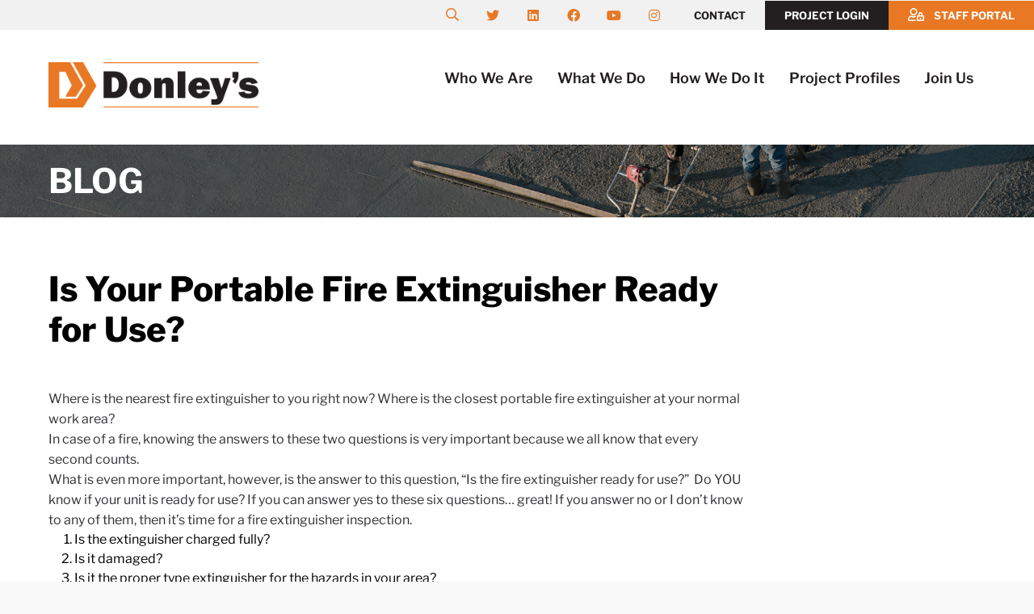

--- FILE ---
content_type: text/html; charset=UTF-8
request_url: https://www.donleyinc.com/2015/04/16/is-your-portable-fire-extinguisher-ready-for-use/
body_size: 45834
content:
<!DOCTYPE html>
<!--[if lt IE 7]><html class=" optml_no_js no-js lt-ie9 lt-ie8 lt-ie7" dir="ltr" lang="en-US" prefix="og: https://ogp.me/ns#" prefix="og: http://ogp.me/ns#"> <![endif]-->
<!--[if IE 7]><html class="no-js lt-ie9 lt-ie8" dir="ltr" lang="en-US" prefix="og: https://ogp.me/ns#" prefix="og: http://ogp.me/ns#"> <![endif]-->
<!--[if IE 8]><html class="no-js lt-ie9" dir="ltr" lang="en-US" prefix="og: https://ogp.me/ns#" prefix="og: http://ogp.me/ns#"> <![endif]-->
<!--[if gt IE 8]><!--><html class="no-js" dir="ltr" lang="en-US" prefix="og: https://ogp.me/ns#" prefix="og: http://ogp.me/ns#"> <!--<![endif]--><head><script data-no-optimize="1">var litespeed_docref=sessionStorage.getItem("litespeed_docref");litespeed_docref&&(Object.defineProperty(document,"referrer",{get:function(){return litespeed_docref}}),sessionStorage.removeItem("litespeed_docref"));</script> <meta charset="UTF-8"><meta name="viewport" content="width=device-width"><style>img:is([sizes="auto" i], [sizes^="auto," i]) { contain-intrinsic-size: 3000px 1500px }</style><link rel="alternate" hreflang="en" href="https://www.donleyinc.com/2015/04/16/is-your-portable-fire-extinguisher-ready-for-use/" /><link rel="alternate" hreflang="x-default" href="https://www.donleyinc.com/2015/04/16/is-your-portable-fire-extinguisher-ready-for-use/" /><meta name="description" content="Where is the nearest fire extinguisher to you right now? Where is the closest portable fire extinguisher at your normal work area?In case of a fire, knowing the answers to these two questions is very important because we all know that every second counts.What is even more important, however, is the answer to this question, &quot;Is" /><meta name="robots" content="max-image-preview:large" /><meta name="author" content="donleyadmin"/><link rel="canonical" href="https://www.donleyinc.com/2015/04/16/is-your-portable-fire-extinguisher-ready-for-use/" /><meta name="generator" content="All in One SEO (AIOSEO) 4.9.3" /><meta property="og:locale" content="en_US" /><meta property="og:site_name" content="Donley&#039;s -" /><meta property="og:type" content="article" /><meta property="og:title" content="Is Your Portable Fire Extinguisher Ready for Use? - Donley&#039;s" /><meta property="og:description" content="Where is the nearest fire extinguisher to you right now? Where is the closest portable fire extinguisher at your normal work area?In case of a fire, knowing the answers to these two questions is very important because we all know that every second counts.What is even more important, however, is the answer to this question, &quot;Is" /><meta property="og:url" content="https://www.donleyinc.com/2015/04/16/is-your-portable-fire-extinguisher-ready-for-use/" /><meta property="article:published_time" content="2015-04-16T13:04:00+00:00" /><meta property="article:modified_time" content="2015-04-16T13:04:00+00:00" /><meta name="twitter:card" content="summary_large_image" /><meta name="twitter:title" content="Is Your Portable Fire Extinguisher Ready for Use? - Donley&#039;s" /><meta name="twitter:description" content="Where is the nearest fire extinguisher to you right now? Where is the closest portable fire extinguisher at your normal work area?In case of a fire, knowing the answers to these two questions is very important because we all know that every second counts.What is even more important, however, is the answer to this question, &quot;Is" /> <script type="application/ld+json" class="aioseo-schema">{"@context":"https:\/\/schema.org","@graph":[{"@type":"BlogPosting","@id":"https:\/\/www.donleyinc.com\/2015\/04\/16\/is-your-portable-fire-extinguisher-ready-for-use\/#blogposting","name":"Is Your Portable Fire Extinguisher Ready for Use? - Donley's","headline":"Is Your Portable Fire Extinguisher Ready for Use?","author":{"@id":"https:\/\/www.donleyinc.com\/author\/donleyadmin\/#author"},"publisher":{"@id":"https:\/\/www.donleyinc.com\/#organization"},"image":{"@type":"ImageObject","url":"\/news-events\/FILES%2f2015%2f04%2fFireExtinguisherInspect.jpg.axdx","@id":"https:\/\/www.donleyinc.com\/2015\/04\/16\/is-your-portable-fire-extinguisher-ready-for-use\/#articleImage"},"datePublished":"2015-04-16T13:04:00-04:00","dateModified":"2015-04-16T13:04:00-04:00","inLanguage":"en-US","mainEntityOfPage":{"@id":"https:\/\/www.donleyinc.com\/2015\/04\/16\/is-your-portable-fire-extinguisher-ready-for-use\/#webpage"},"isPartOf":{"@id":"https:\/\/www.donleyinc.com\/2015\/04\/16\/is-your-portable-fire-extinguisher-ready-for-use\/#webpage"}},{"@type":"BreadcrumbList","@id":"https:\/\/www.donleyinc.com\/2015\/04\/16\/is-your-portable-fire-extinguisher-ready-for-use\/#breadcrumblist","itemListElement":[{"@type":"ListItem","@id":"https:\/\/www.donleyinc.com#listItem","position":1,"name":"Home","item":"https:\/\/www.donleyinc.com","nextItem":{"@type":"ListItem","@id":"https:\/\/www.donleyinc.com\/2015\/04\/16\/is-your-portable-fire-extinguisher-ready-for-use\/#listItem","name":"Is Your Portable Fire Extinguisher Ready for Use?"}},{"@type":"ListItem","@id":"https:\/\/www.donleyinc.com\/2015\/04\/16\/is-your-portable-fire-extinguisher-ready-for-use\/#listItem","position":2,"name":"Is Your Portable Fire Extinguisher Ready for Use?","previousItem":{"@type":"ListItem","@id":"https:\/\/www.donleyinc.com#listItem","name":"Home"}}]},{"@type":"Organization","@id":"https:\/\/www.donleyinc.com\/#organization","name":"Donley's","url":"https:\/\/www.donleyinc.com\/"},{"@type":"Person","@id":"https:\/\/www.donleyinc.com\/author\/donleyadmin\/#author","url":"https:\/\/www.donleyinc.com\/author\/donleyadmin\/","name":"donleyadmin","image":{"@type":"ImageObject","@id":"https:\/\/www.donleyinc.com\/2015\/04\/16\/is-your-portable-fire-extinguisher-ready-for-use\/#authorImage","url":"https:\/\/mlxnngd5iaar.i.optimole.com\/w:auto\/h:auto\/q:mauto\/f:best\/https:\/\/www.donleyinc.com\/wp-content\/litespeed\/avatar\/d3df0dab2711e1a2018987ac3ff38e07.jpg?ver=1769131237","width":96,"height":96,"caption":"donleyadmin"}},{"@type":"WebPage","@id":"https:\/\/www.donleyinc.com\/2015\/04\/16\/is-your-portable-fire-extinguisher-ready-for-use\/#webpage","url":"https:\/\/www.donleyinc.com\/2015\/04\/16\/is-your-portable-fire-extinguisher-ready-for-use\/","name":"Is Your Portable Fire Extinguisher Ready for Use? - Donley's","description":"Where is the nearest fire extinguisher to you right now? Where is the closest portable fire extinguisher at your normal work area?In case of a fire, knowing the answers to these two questions is very important because we all know that every second counts.What is even more important, however, is the answer to this question, \"Is","inLanguage":"en-US","isPartOf":{"@id":"https:\/\/www.donleyinc.com\/#website"},"breadcrumb":{"@id":"https:\/\/www.donleyinc.com\/2015\/04\/16\/is-your-portable-fire-extinguisher-ready-for-use\/#breadcrumblist"},"author":{"@id":"https:\/\/www.donleyinc.com\/author\/donleyadmin\/#author"},"creator":{"@id":"https:\/\/www.donleyinc.com\/author\/donleyadmin\/#author"},"datePublished":"2015-04-16T13:04:00-04:00","dateModified":"2015-04-16T13:04:00-04:00"},{"@type":"WebSite","@id":"https:\/\/www.donleyinc.com\/#website","url":"https:\/\/www.donleyinc.com\/","name":"Donley's","inLanguage":"en-US","publisher":{"@id":"https:\/\/www.donleyinc.com\/#organization"}}]}</script>  <script data-no-defer="1" data-ezscrex="false" data-cfasync="false" data-pagespeed-no-defer data-cookieconsent="ignore">var ctPublicFunctions = {"_ajax_nonce":"64ad1e949a","_rest_nonce":"a90943377b","_ajax_url":"\/wp-admin\/admin-ajax.php","_rest_url":"https:\/\/www.donleyinc.com\/wp-json\/","data__cookies_type":"none","data__ajax_type":"rest","data__bot_detector_enabled":"1","data__frontend_data_log_enabled":1,"cookiePrefix":"","wprocket_detected":false,"host_url":"www.donleyinc.com","text__ee_click_to_select":"Click to select the whole data","text__ee_original_email":"The complete one is","text__ee_got_it":"Got it","text__ee_blocked":"Blocked","text__ee_cannot_connect":"Cannot connect","text__ee_cannot_decode":"Can not decode email. Unknown reason","text__ee_email_decoder":"CleanTalk email decoder","text__ee_wait_for_decoding":"The magic is on the way!","text__ee_decoding_process":"Please wait a few seconds while we decode the contact data."}</script> <script data-no-defer="1" data-ezscrex="false" data-cfasync="false" data-pagespeed-no-defer data-cookieconsent="ignore">var ctPublic = {"_ajax_nonce":"64ad1e949a","settings__forms__check_internal":"0","settings__forms__check_external":"0","settings__forms__force_protection":0,"settings__forms__search_test":"1","settings__forms__wc_add_to_cart":"0","settings__data__bot_detector_enabled":"1","settings__sfw__anti_crawler":0,"blog_home":"https:\/\/www.donleyinc.com\/","pixel__setting":"3","pixel__enabled":true,"pixel__url":null,"data__email_check_before_post":"1","data__email_check_exist_post":"1","data__cookies_type":"none","data__key_is_ok":true,"data__visible_fields_required":true,"wl_brandname":"Anti-Spam by CleanTalk","wl_brandname_short":"CleanTalk","ct_checkjs_key":"65af1514509841feb421202edb2128b1bb4e2b4774d8dbb9271884adbaa994d7","emailEncoderPassKey":"f2834c45ae7b293ac5c086e2e858828d","bot_detector_forms_excluded":"W10=","advancedCacheExists":true,"varnishCacheExists":false,"wc_ajax_add_to_cart":true}</script> <title>Is Your Portable Fire Extinguisher Ready for Use? - Donley&#039;s</title><link rel="canonical" href="https://www.donleyinc.com/2015/04/16/is-your-portable-fire-extinguisher-ready-for-use/" /><meta property="og:locale" content="en_US" /><meta property="og:type" content="article" /><meta property="og:title" content="Is Your Portable Fire Extinguisher Ready for Use? - Donley&#039;s" /><meta property="og:description" content="Where is the nearest fire extinguisher to you right now?&nbsp;Where is the closest portable fire extinguisher at your normal work area? In case of a fire, knowing the answers to these two questions is very important because we all know&hellip;" /><meta property="og:url" content="https://www.donleyinc.com/2015/04/16/is-your-portable-fire-extinguisher-ready-for-use/" /><meta property="og:site_name" content="Donley&#039;s" /><meta property="article:publisher" content="https://www.facebook.com/donleyinc/" /><meta property="article:published_time" content="2015-04-16T13:04:00+00:00" /><meta property="og:image" content="https://s3.us-east-2.amazonaws.com/s3.donleyinc.com/wp-content/uploads/2018/09/17151443/donley-social-sharing-image.jpg" /><meta property="og:image:width" content="1920" /><meta property="og:image:height" content="1080" /><meta property="og:image:type" content="image/jpeg" /><meta name="author" content="donleyadmin" /><meta name="twitter:card" content="summary_large_image" /><meta name="twitter:creator" content="@donleysinc" /><meta name="twitter:site" content="@donleysinc" /><meta name="twitter:label1" content="Written by" /><meta name="twitter:data1" content="donleyadmin" /><meta name="twitter:label2" content="Est. reading time" /><meta name="twitter:data2" content="2 minutes" /> <script type="application/ld+json" class="yoast-schema-graph">{"@context":"https://schema.org","@graph":[{"@type":"Article","@id":"https://www.donleyinc.com/2015/04/16/is-your-portable-fire-extinguisher-ready-for-use/#article","isPartOf":{"@id":"https://www.donleyinc.com/2015/04/16/is-your-portable-fire-extinguisher-ready-for-use/"},"author":{"name":"donleyadmin","@id":"https://www.donleyinc.com/#/schema/person/68a0e11978033c44a745ce9d5f8ecd20"},"headline":"Is Your Portable Fire Extinguisher Ready for Use?","datePublished":"2015-04-16T13:04:00+00:00","mainEntityOfPage":{"@id":"https://www.donleyinc.com/2015/04/16/is-your-portable-fire-extinguisher-ready-for-use/"},"wordCount":445,"commentCount":0,"publisher":{"@id":"https://www.donleyinc.com/#organization"},"inLanguage":"en-US","potentialAction":[{"@type":"CommentAction","name":"Comment","target":["https://www.donleyinc.com/2015/04/16/is-your-portable-fire-extinguisher-ready-for-use/#respond"]}]},{"@type":"WebPage","@id":"https://www.donleyinc.com/2015/04/16/is-your-portable-fire-extinguisher-ready-for-use/","url":"https://www.donleyinc.com/2015/04/16/is-your-portable-fire-extinguisher-ready-for-use/","name":"Is Your Portable Fire Extinguisher Ready for Use? - Donley&#039;s","isPartOf":{"@id":"https://www.donleyinc.com/#website"},"datePublished":"2015-04-16T13:04:00+00:00","breadcrumb":{"@id":"https://www.donleyinc.com/2015/04/16/is-your-portable-fire-extinguisher-ready-for-use/#breadcrumb"},"inLanguage":"en-US","potentialAction":[{"@type":"ReadAction","target":["https://www.donleyinc.com/2015/04/16/is-your-portable-fire-extinguisher-ready-for-use/"]}]},{"@type":"BreadcrumbList","@id":"https://www.donleyinc.com/2015/04/16/is-your-portable-fire-extinguisher-ready-for-use/#breadcrumb","itemListElement":[{"@type":"ListItem","position":1,"name":"Home","item":"https://www.donleyinc.com/"},{"@type":"ListItem","position":2,"name":"Is Your Portable Fire Extinguisher Ready for Use?"}]},{"@type":"WebSite","@id":"https://www.donleyinc.com/#website","url":"https://www.donleyinc.com/","name":"Donley&#039;s","description":"","publisher":{"@id":"https://www.donleyinc.com/#organization"},"potentialAction":[{"@type":"SearchAction","target":{"@type":"EntryPoint","urlTemplate":"https://www.donleyinc.com/?s={search_term_string}"},"query-input":{"@type":"PropertyValueSpecification","valueRequired":true,"valueName":"search_term_string"}}],"inLanguage":"en-US"},{"@type":"Organization","@id":"https://www.donleyinc.com/#organization","name":"Donley Inc.","url":"https://www.donleyinc.com/","logo":{"@type":"ImageObject","inLanguage":"en-US","@id":"https://www.donleyinc.com/#/schema/logo/image/","url":"https://s3.us-east-2.amazonaws.com/s3.donleyinc.com/wp-content/uploads/2021/08/06153620/Donleys-Logo-300x76-1.jpg","contentUrl":"https://s3.us-east-2.amazonaws.com/s3.donleyinc.com/wp-content/uploads/2021/08/06153620/Donleys-Logo-300x76-1.jpg","width":300,"height":76,"caption":"Donley Inc."},"image":{"@id":"https://www.donleyinc.com/#/schema/logo/image/"},"sameAs":["https://www.facebook.com/donleyinc/","https://x.com/donleysinc","https://www.instagram.com/donleysinc/","https://www.linkedin.com/company/donley's/","https://www.youtube.com/channel/UCTthLcQNReNkpdRM3LN5R3g"]},{"@type":"Person","@id":"https://www.donleyinc.com/#/schema/person/68a0e11978033c44a745ce9d5f8ecd20","name":"donleyadmin","image":{"@type":"ImageObject","inLanguage":"en-US","@id":"https://www.donleyinc.com/#/schema/person/image/","url":"https://mlxnngd5iaar.i.optimole.com/w:auto/h:auto/q:mauto/f:best/https://www.donleyinc.com/wp-content/litespeed/avatar/d3df0dab2711e1a2018987ac3ff38e07.jpg?ver=1769131237","contentUrl":"https://mlxnngd5iaar.i.optimole.com/w:auto/h:auto/q:mauto/f:best/https://www.donleyinc.com/wp-content/litespeed/avatar/d3df0dab2711e1a2018987ac3ff38e07.jpg?ver=1769131237","caption":"donleyadmin"},"url":"https://www.donleyinc.com/author/donleyadmin/"}]}</script> <link rel='dns-prefetch' href='//fd.cleantalk.org' /><link rel='dns-prefetch' href='//stats.wp.com' /><link rel='dns-prefetch' href='//mlxnngd5iaar.i.optimole.com' /><link rel='preconnect' href='https://mlxnngd5iaar.i.optimole.com' /><link rel="alternate" type="application/rss+xml" title="Donley&#039;s &raquo; Feed" href="https://www.donleyinc.com/feed/" /><link rel="alternate" type="application/rss+xml" title="Donley&#039;s &raquo; Comments Feed" href="https://www.donleyinc.com/comments/feed/" /><link rel="alternate" type="application/rss+xml" title="Donley&#039;s &raquo; Is Your Portable Fire Extinguisher Ready for Use? Comments Feed" href="https://www.donleyinc.com/2015/04/16/is-your-portable-fire-extinguisher-ready-for-use/feed/" /><link rel="preload" href="https://www.donleyinc.com/wp-content/plugins/bb-plugin/fonts/fontawesome/5.15.4/webfonts/fa-solid-900.woff2" as="font" type="font/woff2" crossorigin="anonymous">
 <script src="//www.googletagmanager.com/gtag/js?id=G-N1RQ7L3FBL"  data-cfasync="false" data-wpfc-render="false" type="text/javascript" async></script> <script data-cfasync="false" data-wpfc-render="false" type="text/javascript">var em_version = '8.11.1';
				var em_track_user = true;
				var em_no_track_reason = '';
								var ExactMetricsDefaultLocations = {"page_location":"https:\/\/www.donleyinc.com\/2015\/04\/16\/is-your-portable-fire-extinguisher-ready-for-use\/"};
								if ( typeof ExactMetricsPrivacyGuardFilter === 'function' ) {
					var ExactMetricsLocations = (typeof ExactMetricsExcludeQuery === 'object') ? ExactMetricsPrivacyGuardFilter( ExactMetricsExcludeQuery ) : ExactMetricsPrivacyGuardFilter( ExactMetricsDefaultLocations );
				} else {
					var ExactMetricsLocations = (typeof ExactMetricsExcludeQuery === 'object') ? ExactMetricsExcludeQuery : ExactMetricsDefaultLocations;
				}

								var disableStrs = [
										'ga-disable-G-N1RQ7L3FBL',
									];

				/* Function to detect opted out users */
				function __gtagTrackerIsOptedOut() {
					for (var index = 0; index < disableStrs.length; index++) {
						if (document.cookie.indexOf(disableStrs[index] + '=true') > -1) {
							return true;
						}
					}

					return false;
				}

				/* Disable tracking if the opt-out cookie exists. */
				if (__gtagTrackerIsOptedOut()) {
					for (var index = 0; index < disableStrs.length; index++) {
						window[disableStrs[index]] = true;
					}
				}

				/* Opt-out function */
				function __gtagTrackerOptout() {
					for (var index = 0; index < disableStrs.length; index++) {
						document.cookie = disableStrs[index] + '=true; expires=Thu, 31 Dec 2099 23:59:59 UTC; path=/';
						window[disableStrs[index]] = true;
					}
				}

				if ('undefined' === typeof gaOptout) {
					function gaOptout() {
						__gtagTrackerOptout();
					}
				}
								window.dataLayer = window.dataLayer || [];

				window.ExactMetricsDualTracker = {
					helpers: {},
					trackers: {},
				};
				if (em_track_user) {
					function __gtagDataLayer() {
						dataLayer.push(arguments);
					}

					function __gtagTracker(type, name, parameters) {
						if (!parameters) {
							parameters = {};
						}

						if (parameters.send_to) {
							__gtagDataLayer.apply(null, arguments);
							return;
						}

						if (type === 'event') {
														parameters.send_to = exactmetrics_frontend.v4_id;
							var hookName = name;
							if (typeof parameters['event_category'] !== 'undefined') {
								hookName = parameters['event_category'] + ':' + name;
							}

							if (typeof ExactMetricsDualTracker.trackers[hookName] !== 'undefined') {
								ExactMetricsDualTracker.trackers[hookName](parameters);
							} else {
								__gtagDataLayer('event', name, parameters);
							}
							
						} else {
							__gtagDataLayer.apply(null, arguments);
						}
					}

					__gtagTracker('js', new Date());
					__gtagTracker('set', {
						'developer_id.dNDMyYj': true,
											});
					if ( ExactMetricsLocations.page_location ) {
						__gtagTracker('set', ExactMetricsLocations);
					}
										__gtagTracker('config', 'G-N1RQ7L3FBL', {"forceSSL":"true"} );
										window.gtag = __gtagTracker;										(function () {
						/* https://developers.google.com/analytics/devguides/collection/analyticsjs/ */
						/* ga and __gaTracker compatibility shim. */
						var noopfn = function () {
							return null;
						};
						var newtracker = function () {
							return new Tracker();
						};
						var Tracker = function () {
							return null;
						};
						var p = Tracker.prototype;
						p.get = noopfn;
						p.set = noopfn;
						p.send = function () {
							var args = Array.prototype.slice.call(arguments);
							args.unshift('send');
							__gaTracker.apply(null, args);
						};
						var __gaTracker = function () {
							var len = arguments.length;
							if (len === 0) {
								return;
							}
							var f = arguments[len - 1];
							if (typeof f !== 'object' || f === null || typeof f.hitCallback !== 'function') {
								if ('send' === arguments[0]) {
									var hitConverted, hitObject = false, action;
									if ('event' === arguments[1]) {
										if ('undefined' !== typeof arguments[3]) {
											hitObject = {
												'eventAction': arguments[3],
												'eventCategory': arguments[2],
												'eventLabel': arguments[4],
												'value': arguments[5] ? arguments[5] : 1,
											}
										}
									}
									if ('pageview' === arguments[1]) {
										if ('undefined' !== typeof arguments[2]) {
											hitObject = {
												'eventAction': 'page_view',
												'page_path': arguments[2],
											}
										}
									}
									if (typeof arguments[2] === 'object') {
										hitObject = arguments[2];
									}
									if (typeof arguments[5] === 'object') {
										Object.assign(hitObject, arguments[5]);
									}
									if ('undefined' !== typeof arguments[1].hitType) {
										hitObject = arguments[1];
										if ('pageview' === hitObject.hitType) {
											hitObject.eventAction = 'page_view';
										}
									}
									if (hitObject) {
										action = 'timing' === arguments[1].hitType ? 'timing_complete' : hitObject.eventAction;
										hitConverted = mapArgs(hitObject);
										__gtagTracker('event', action, hitConverted);
									}
								}
								return;
							}

							function mapArgs(args) {
								var arg, hit = {};
								var gaMap = {
									'eventCategory': 'event_category',
									'eventAction': 'event_action',
									'eventLabel': 'event_label',
									'eventValue': 'event_value',
									'nonInteraction': 'non_interaction',
									'timingCategory': 'event_category',
									'timingVar': 'name',
									'timingValue': 'value',
									'timingLabel': 'event_label',
									'page': 'page_path',
									'location': 'page_location',
									'title': 'page_title',
									'referrer' : 'page_referrer',
								};
								for (arg in args) {
																		if (!(!args.hasOwnProperty(arg) || !gaMap.hasOwnProperty(arg))) {
										hit[gaMap[arg]] = args[arg];
									} else {
										hit[arg] = args[arg];
									}
								}
								return hit;
							}

							try {
								f.hitCallback();
							} catch (ex) {
							}
						};
						__gaTracker.create = newtracker;
						__gaTracker.getByName = newtracker;
						__gaTracker.getAll = function () {
							return [];
						};
						__gaTracker.remove = noopfn;
						__gaTracker.loaded = true;
						window['__gaTracker'] = __gaTracker;
					})();
									} else {
										console.log("");
					(function () {
						function __gtagTracker() {
							return null;
						}

						window['__gtagTracker'] = __gtagTracker;
						window['gtag'] = __gtagTracker;
					})();
									}</script> <link data-optimized="2" rel="stylesheet" href="https://www.donleyinc.com/wp-content/litespeed/css/27a78c6d1beb609dba8f6a0cec1e00d6.css?ver=f4142" /><style id='classic-theme-styles-inline-css' type='text/css'>/*! This file is auto-generated */
.wp-block-button__link{color:#fff;background-color:#32373c;border-radius:9999px;box-shadow:none;text-decoration:none;padding:calc(.667em + 2px) calc(1.333em + 2px);font-size:1.125em}.wp-block-file__button{background:#32373c;color:#fff;text-decoration:none}</style><style id='jetpack-sharing-buttons-style-inline-css' type='text/css'>.jetpack-sharing-buttons__services-list{display:flex;flex-direction:row;flex-wrap:wrap;gap:0;list-style-type:none;margin:5px;padding:0}.jetpack-sharing-buttons__services-list.has-small-icon-size{font-size:12px}.jetpack-sharing-buttons__services-list.has-normal-icon-size{font-size:16px}.jetpack-sharing-buttons__services-list.has-large-icon-size{font-size:24px}.jetpack-sharing-buttons__services-list.has-huge-icon-size{font-size:36px}@media print{.jetpack-sharing-buttons__services-list{display:none!important}}.editor-styles-wrapper .wp-block-jetpack-sharing-buttons{gap:0;padding-inline-start:0}ul.jetpack-sharing-buttons__services-list.has-background{padding:1.25em 2.375em}</style><style id='global-styles-inline-css' type='text/css'>:root{--wp--preset--aspect-ratio--square: 1;--wp--preset--aspect-ratio--4-3: 4/3;--wp--preset--aspect-ratio--3-4: 3/4;--wp--preset--aspect-ratio--3-2: 3/2;--wp--preset--aspect-ratio--2-3: 2/3;--wp--preset--aspect-ratio--16-9: 16/9;--wp--preset--aspect-ratio--9-16: 9/16;--wp--preset--color--black: #000000;--wp--preset--color--cyan-bluish-gray: #abb8c3;--wp--preset--color--white: #ffffff;--wp--preset--color--pale-pink: #f78da7;--wp--preset--color--vivid-red: #cf2e2e;--wp--preset--color--luminous-vivid-orange: #ff6900;--wp--preset--color--luminous-vivid-amber: #fcb900;--wp--preset--color--light-green-cyan: #7bdcb5;--wp--preset--color--vivid-green-cyan: #00d084;--wp--preset--color--pale-cyan-blue: #8ed1fc;--wp--preset--color--vivid-cyan-blue: #0693e3;--wp--preset--color--vivid-purple: #9b51e0;--wp--preset--gradient--vivid-cyan-blue-to-vivid-purple: linear-gradient(135deg,rgba(6,147,227,1) 0%,rgb(155,81,224) 100%);--wp--preset--gradient--light-green-cyan-to-vivid-green-cyan: linear-gradient(135deg,rgb(122,220,180) 0%,rgb(0,208,130) 100%);--wp--preset--gradient--luminous-vivid-amber-to-luminous-vivid-orange: linear-gradient(135deg,rgba(252,185,0,1) 0%,rgba(255,105,0,1) 100%);--wp--preset--gradient--luminous-vivid-orange-to-vivid-red: linear-gradient(135deg,rgba(255,105,0,1) 0%,rgb(207,46,46) 100%);--wp--preset--gradient--very-light-gray-to-cyan-bluish-gray: linear-gradient(135deg,rgb(238,238,238) 0%,rgb(169,184,195) 100%);--wp--preset--gradient--cool-to-warm-spectrum: linear-gradient(135deg,rgb(74,234,220) 0%,rgb(151,120,209) 20%,rgb(207,42,186) 40%,rgb(238,44,130) 60%,rgb(251,105,98) 80%,rgb(254,248,76) 100%);--wp--preset--gradient--blush-light-purple: linear-gradient(135deg,rgb(255,206,236) 0%,rgb(152,150,240) 100%);--wp--preset--gradient--blush-bordeaux: linear-gradient(135deg,rgb(254,205,165) 0%,rgb(254,45,45) 50%,rgb(107,0,62) 100%);--wp--preset--gradient--luminous-dusk: linear-gradient(135deg,rgb(255,203,112) 0%,rgb(199,81,192) 50%,rgb(65,88,208) 100%);--wp--preset--gradient--pale-ocean: linear-gradient(135deg,rgb(255,245,203) 0%,rgb(182,227,212) 50%,rgb(51,167,181) 100%);--wp--preset--gradient--electric-grass: linear-gradient(135deg,rgb(202,248,128) 0%,rgb(113,206,126) 100%);--wp--preset--gradient--midnight: linear-gradient(135deg,rgb(2,3,129) 0%,rgb(40,116,252) 100%);--wp--preset--font-size--small: 13px;--wp--preset--font-size--medium: 20px;--wp--preset--font-size--large: 36px;--wp--preset--font-size--x-large: 42px;--wp--preset--spacing--20: 0.44rem;--wp--preset--spacing--30: 0.67rem;--wp--preset--spacing--40: 1rem;--wp--preset--spacing--50: 1.5rem;--wp--preset--spacing--60: 2.25rem;--wp--preset--spacing--70: 3.38rem;--wp--preset--spacing--80: 5.06rem;--wp--preset--shadow--natural: 6px 6px 9px rgba(0, 0, 0, 0.2);--wp--preset--shadow--deep: 12px 12px 50px rgba(0, 0, 0, 0.4);--wp--preset--shadow--sharp: 6px 6px 0px rgba(0, 0, 0, 0.2);--wp--preset--shadow--outlined: 6px 6px 0px -3px rgba(255, 255, 255, 1), 6px 6px rgba(0, 0, 0, 1);--wp--preset--shadow--crisp: 6px 6px 0px rgba(0, 0, 0, 1);}:where(.is-layout-flex){gap: 0.5em;}:where(.is-layout-grid){gap: 0.5em;}body .is-layout-flex{display: flex;}.is-layout-flex{flex-wrap: wrap;align-items: center;}.is-layout-flex > :is(*, div){margin: 0;}body .is-layout-grid{display: grid;}.is-layout-grid > :is(*, div){margin: 0;}:where(.wp-block-columns.is-layout-flex){gap: 2em;}:where(.wp-block-columns.is-layout-grid){gap: 2em;}:where(.wp-block-post-template.is-layout-flex){gap: 1.25em;}:where(.wp-block-post-template.is-layout-grid){gap: 1.25em;}.has-black-color{color: var(--wp--preset--color--black) !important;}.has-cyan-bluish-gray-color{color: var(--wp--preset--color--cyan-bluish-gray) !important;}.has-white-color{color: var(--wp--preset--color--white) !important;}.has-pale-pink-color{color: var(--wp--preset--color--pale-pink) !important;}.has-vivid-red-color{color: var(--wp--preset--color--vivid-red) !important;}.has-luminous-vivid-orange-color{color: var(--wp--preset--color--luminous-vivid-orange) !important;}.has-luminous-vivid-amber-color{color: var(--wp--preset--color--luminous-vivid-amber) !important;}.has-light-green-cyan-color{color: var(--wp--preset--color--light-green-cyan) !important;}.has-vivid-green-cyan-color{color: var(--wp--preset--color--vivid-green-cyan) !important;}.has-pale-cyan-blue-color{color: var(--wp--preset--color--pale-cyan-blue) !important;}.has-vivid-cyan-blue-color{color: var(--wp--preset--color--vivid-cyan-blue) !important;}.has-vivid-purple-color{color: var(--wp--preset--color--vivid-purple) !important;}.has-black-background-color{background-color: var(--wp--preset--color--black) !important;}.has-cyan-bluish-gray-background-color{background-color: var(--wp--preset--color--cyan-bluish-gray) !important;}.has-white-background-color{background-color: var(--wp--preset--color--white) !important;}.has-pale-pink-background-color{background-color: var(--wp--preset--color--pale-pink) !important;}.has-vivid-red-background-color{background-color: var(--wp--preset--color--vivid-red) !important;}.has-luminous-vivid-orange-background-color{background-color: var(--wp--preset--color--luminous-vivid-orange) !important;}.has-luminous-vivid-amber-background-color{background-color: var(--wp--preset--color--luminous-vivid-amber) !important;}.has-light-green-cyan-background-color{background-color: var(--wp--preset--color--light-green-cyan) !important;}.has-vivid-green-cyan-background-color{background-color: var(--wp--preset--color--vivid-green-cyan) !important;}.has-pale-cyan-blue-background-color{background-color: var(--wp--preset--color--pale-cyan-blue) !important;}.has-vivid-cyan-blue-background-color{background-color: var(--wp--preset--color--vivid-cyan-blue) !important;}.has-vivid-purple-background-color{background-color: var(--wp--preset--color--vivid-purple) !important;}.has-black-border-color{border-color: var(--wp--preset--color--black) !important;}.has-cyan-bluish-gray-border-color{border-color: var(--wp--preset--color--cyan-bluish-gray) !important;}.has-white-border-color{border-color: var(--wp--preset--color--white) !important;}.has-pale-pink-border-color{border-color: var(--wp--preset--color--pale-pink) !important;}.has-vivid-red-border-color{border-color: var(--wp--preset--color--vivid-red) !important;}.has-luminous-vivid-orange-border-color{border-color: var(--wp--preset--color--luminous-vivid-orange) !important;}.has-luminous-vivid-amber-border-color{border-color: var(--wp--preset--color--luminous-vivid-amber) !important;}.has-light-green-cyan-border-color{border-color: var(--wp--preset--color--light-green-cyan) !important;}.has-vivid-green-cyan-border-color{border-color: var(--wp--preset--color--vivid-green-cyan) !important;}.has-pale-cyan-blue-border-color{border-color: var(--wp--preset--color--pale-cyan-blue) !important;}.has-vivid-cyan-blue-border-color{border-color: var(--wp--preset--color--vivid-cyan-blue) !important;}.has-vivid-purple-border-color{border-color: var(--wp--preset--color--vivid-purple) !important;}.has-vivid-cyan-blue-to-vivid-purple-gradient-background{background: var(--wp--preset--gradient--vivid-cyan-blue-to-vivid-purple) !important;}.has-light-green-cyan-to-vivid-green-cyan-gradient-background{background: var(--wp--preset--gradient--light-green-cyan-to-vivid-green-cyan) !important;}.has-luminous-vivid-amber-to-luminous-vivid-orange-gradient-background{background: var(--wp--preset--gradient--luminous-vivid-amber-to-luminous-vivid-orange) !important;}.has-luminous-vivid-orange-to-vivid-red-gradient-background{background: var(--wp--preset--gradient--luminous-vivid-orange-to-vivid-red) !important;}.has-very-light-gray-to-cyan-bluish-gray-gradient-background{background: var(--wp--preset--gradient--very-light-gray-to-cyan-bluish-gray) !important;}.has-cool-to-warm-spectrum-gradient-background{background: var(--wp--preset--gradient--cool-to-warm-spectrum) !important;}.has-blush-light-purple-gradient-background{background: var(--wp--preset--gradient--blush-light-purple) !important;}.has-blush-bordeaux-gradient-background{background: var(--wp--preset--gradient--blush-bordeaux) !important;}.has-luminous-dusk-gradient-background{background: var(--wp--preset--gradient--luminous-dusk) !important;}.has-pale-ocean-gradient-background{background: var(--wp--preset--gradient--pale-ocean) !important;}.has-electric-grass-gradient-background{background: var(--wp--preset--gradient--electric-grass) !important;}.has-midnight-gradient-background{background: var(--wp--preset--gradient--midnight) !important;}.has-small-font-size{font-size: var(--wp--preset--font-size--small) !important;}.has-medium-font-size{font-size: var(--wp--preset--font-size--medium) !important;}.has-large-font-size{font-size: var(--wp--preset--font-size--large) !important;}.has-x-large-font-size{font-size: var(--wp--preset--font-size--x-large) !important;}
:where(.wp-block-post-template.is-layout-flex){gap: 1.25em;}:where(.wp-block-post-template.is-layout-grid){gap: 1.25em;}
:where(.wp-block-columns.is-layout-flex){gap: 2em;}:where(.wp-block-columns.is-layout-grid){gap: 2em;}
:root :where(.wp-block-pullquote){font-size: 1.5em;line-height: 1.6;}</style><style id='fl-builder-layout-290-inline-css' type='text/css'>.fl-builder-content *,.fl-builder-content *:before,.fl-builder-content *:after {-webkit-box-sizing: border-box;-moz-box-sizing: border-box;box-sizing: border-box;}.fl-row:before,.fl-row:after,.fl-row-content:before,.fl-row-content:after,.fl-col-group:before,.fl-col-group:after,.fl-col:before,.fl-col:after,.fl-module:not([data-accepts]):before,.fl-module:not([data-accepts]):after,.fl-module-content:before,.fl-module-content:after {display: table;content: " ";}.fl-row:after,.fl-row-content:after,.fl-col-group:after,.fl-col:after,.fl-module:not([data-accepts]):after,.fl-module-content:after {clear: both;}.fl-clear {clear: both;}.fl-row,.fl-row-content {margin-left: auto;margin-right: auto;min-width: 0;}.fl-row-content-wrap {position: relative;}.fl-builder-mobile .fl-row-bg-photo .fl-row-content-wrap {background-attachment: scroll;}.fl-row-bg-video,.fl-row-bg-video .fl-row-content,.fl-row-bg-embed,.fl-row-bg-embed .fl-row-content {position: relative;}.fl-row-bg-video .fl-bg-video,.fl-row-bg-embed .fl-bg-embed-code {bottom: 0;left: 0;overflow: hidden;position: absolute;right: 0;top: 0;}.fl-row-bg-video .fl-bg-video video,.fl-row-bg-embed .fl-bg-embed-code video {bottom: 0;left: 0px;max-width: none;position: absolute;right: 0;top: 0px;}.fl-row-bg-video .fl-bg-video video {min-width: 100%;min-height: 100%;width: auto;height: auto;}.fl-row-bg-video .fl-bg-video iframe,.fl-row-bg-embed .fl-bg-embed-code iframe {pointer-events: none;width: 100vw;height: 56.25vw; max-width: none;min-height: 100vh;min-width: 177.77vh; position: absolute;top: 50%;left: 50%;-ms-transform: translate(-50%, -50%); -webkit-transform: translate(-50%, -50%); transform: translate(-50%, -50%);}.fl-bg-video-fallback {background-position: 50% 50%;background-repeat: no-repeat;background-size: cover;bottom: 0px;left: 0px;position: absolute;right: 0px;top: 0px;}.fl-row-bg-slideshow,.fl-row-bg-slideshow .fl-row-content {position: relative;}.fl-row .fl-bg-slideshow {bottom: 0;left: 0;overflow: hidden;position: absolute;right: 0;top: 0;z-index: 0;}.fl-builder-edit .fl-row .fl-bg-slideshow * {bottom: 0;height: auto !important;left: 0;position: absolute !important;right: 0;top: 0;}.fl-row-bg-overlay .fl-row-content-wrap:after {border-radius: inherit;content: '';display: block;position: absolute;top: 0;right: 0;bottom: 0;left: 0;z-index: 0;}.fl-row-bg-overlay .fl-row-content {position: relative;z-index: 1;}.fl-row-default-height .fl-row-content-wrap,.fl-row-custom-height .fl-row-content-wrap {display: -webkit-box;display: -webkit-flex;display: -ms-flexbox;display: flex;min-height: 100vh;}.fl-row-overlap-top .fl-row-content-wrap {display: -webkit-inline-box;display: -webkit-inline-flex;display: -moz-inline-box;display: -ms-inline-flexbox;display: inline-flex;width: 100%;}.fl-row-default-height .fl-row-content-wrap,.fl-row-custom-height .fl-row-content-wrap {min-height: 0;}.fl-row-default-height .fl-row-content,.fl-row-full-height .fl-row-content,.fl-row-custom-height .fl-row-content {-webkit-box-flex: 1 1 auto; -moz-box-flex: 1 1 auto;-webkit-flex: 1 1 auto;-ms-flex: 1 1 auto;flex: 1 1 auto;}.fl-row-default-height .fl-row-full-width.fl-row-content,.fl-row-full-height .fl-row-full-width.fl-row-content,.fl-row-custom-height .fl-row-full-width.fl-row-content {max-width: 100%;width: 100%;}.fl-row-default-height.fl-row-align-center .fl-row-content-wrap,.fl-row-full-height.fl-row-align-center .fl-row-content-wrap,.fl-row-custom-height.fl-row-align-center .fl-row-content-wrap {-webkit-align-items: center;-webkit-box-align: center;-webkit-box-pack: center;-webkit-justify-content: center;-ms-flex-align: center;-ms-flex-pack: center;justify-content: center;align-items: center;}.fl-row-default-height.fl-row-align-bottom .fl-row-content-wrap,.fl-row-full-height.fl-row-align-bottom .fl-row-content-wrap,.fl-row-custom-height.fl-row-align-bottom .fl-row-content-wrap {-webkit-align-items: flex-end;-webkit-justify-content: flex-end;-webkit-box-align: end;-webkit-box-pack: end;-ms-flex-align: end;-ms-flex-pack: end;justify-content: flex-end;align-items: flex-end;}.fl-col-group-equal-height {display: flex;flex-wrap: wrap;width: 100%;}.fl-col-group-equal-height.fl-col-group-has-child-loading {flex-wrap: nowrap;}.fl-col-group-equal-height .fl-col,.fl-col-group-equal-height .fl-col-content {display: flex;flex: 1 1 auto;}.fl-col-group-equal-height .fl-col-content {flex-direction: column;flex-shrink: 1;min-width: 1px;max-width: 100%;width: 100%;}.fl-col-group-equal-height:before,.fl-col-group-equal-height .fl-col:before,.fl-col-group-equal-height .fl-col-content:before,.fl-col-group-equal-height:after,.fl-col-group-equal-height .fl-col:after,.fl-col-group-equal-height .fl-col-content:after{content: none;}.fl-col-group-nested.fl-col-group-equal-height.fl-col-group-align-top .fl-col-content,.fl-col-group-equal-height.fl-col-group-align-top .fl-col-content {justify-content: flex-start;}.fl-col-group-nested.fl-col-group-equal-height.fl-col-group-align-center .fl-col-content,.fl-col-group-equal-height.fl-col-group-align-center .fl-col-content {justify-content: center;}.fl-col-group-nested.fl-col-group-equal-height.fl-col-group-align-bottom .fl-col-content,.fl-col-group-equal-height.fl-col-group-align-bottom .fl-col-content {justify-content: flex-end;}.fl-col-group-equal-height.fl-col-group-align-center .fl-col-group {width: 100%;}.fl-col {float: left;min-height: 1px;}.fl-col-bg-overlay .fl-col-content {position: relative;}.fl-col-bg-overlay .fl-col-content:after {border-radius: inherit;content: '';display: block;position: absolute;top: 0;right: 0;bottom: 0;left: 0;z-index: 0;}.fl-col-bg-overlay .fl-module {position: relative;z-index: 2;}.single:not(.woocommerce).single-fl-builder-template .fl-content {width: 100%;}.fl-builder-layer {position: absolute;top:0;left:0;right: 0;bottom: 0;z-index: 0;pointer-events: none;overflow: hidden;}.fl-builder-shape-layer {z-index: 0;}.fl-builder-shape-layer.fl-builder-bottom-edge-layer {z-index: 1;}.fl-row-bg-overlay .fl-builder-shape-layer {z-index: 1;}.fl-row-bg-overlay .fl-builder-shape-layer.fl-builder-bottom-edge-layer {z-index: 2;}.fl-row-has-layers .fl-row-content {z-index: 1;}.fl-row-bg-overlay .fl-row-content {z-index: 2;}.fl-builder-layer > * {display: block;position: absolute;top:0;left:0;width: 100%;}.fl-builder-layer + .fl-row-content {position: relative;}.fl-builder-layer .fl-shape {fill: #aaa;stroke: none;stroke-width: 0;width:100%;}@supports (-webkit-touch-callout: inherit) {.fl-row.fl-row-bg-parallax .fl-row-content-wrap,.fl-row.fl-row-bg-fixed .fl-row-content-wrap {background-position: center !important;background-attachment: scroll !important;}}@supports (-webkit-touch-callout: none) {.fl-row.fl-row-bg-fixed .fl-row-content-wrap {background-position: center !important;background-attachment: scroll !important;}}.fl-clearfix:before,.fl-clearfix:after {display: table;content: " ";}.fl-clearfix:after {clear: both;}.sr-only {position: absolute;width: 1px;height: 1px;padding: 0;overflow: hidden;clip: rect(0,0,0,0);white-space: nowrap;border: 0;}.fl-builder-content .fl-button:is(a, button),.fl-builder-content a.fl-button:visited {border-radius: 4px;display: inline-block;font-size: 16px;font-weight: normal;line-height: 18px;padding: 12px 24px;text-decoration: none;text-shadow: none;}.fl-builder-content .fl-button:hover {text-decoration: none;}.fl-builder-content .fl-button:active {position: relative;top: 1px;}.fl-builder-content .fl-button-width-full .fl-button {width: 100%;display: block;text-align: center;}.fl-builder-content .fl-button-width-custom .fl-button {display: inline-block;text-align: center;max-width: 100%;}.fl-builder-content .fl-button-left {text-align: left;}.fl-builder-content .fl-button-center {text-align: center;}.fl-builder-content .fl-button-right {text-align: right;}.fl-builder-content .fl-button i {font-size: 1.3em;height: auto;margin-right:8px;vertical-align: middle;width: auto;}.fl-builder-content .fl-button i.fl-button-icon-after {margin-left: 8px;margin-right: 0;}.fl-builder-content .fl-button-has-icon .fl-button-text {vertical-align: middle;}.fl-icon-wrap {display: inline-block;}.fl-icon {display: table-cell;vertical-align: middle;}.fl-icon a {text-decoration: none;}.fl-icon i {float: right;height: auto;width: auto;}.fl-icon i:before {border: none !important;height: auto;width: auto;}.fl-icon-text {display: table-cell;text-align: left;padding-left: 15px;vertical-align: middle;}.fl-icon-text-empty {display: none;}.fl-icon-text *:last-child {margin: 0 !important;padding: 0 !important;}.fl-icon-text a {text-decoration: none;}.fl-icon-text span {display: block;}.fl-icon-text span.mce-edit-focus {min-width: 1px;}.fl-module img {max-width: 100%;}.fl-photo {line-height: 0;position: relative;}.fl-photo-align-left {text-align: left;}.fl-photo-align-center {text-align: center;}.fl-photo-align-right {text-align: right;}.fl-photo-content {display: inline-block;line-height: 0;position: relative;max-width: 100%;}.fl-photo-img-svg {width: 100%;}.fl-photo-content img {display: inline;height: auto;max-width: 100%;}.fl-photo-crop-circle img {-webkit-border-radius: 100%;-moz-border-radius: 100%;border-radius: 100%;}.fl-photo-caption {font-size: 13px;line-height: 18px;overflow: hidden;text-overflow: ellipsis;}.fl-photo-caption-below {padding-bottom: 20px;padding-top: 10px;}.fl-photo-caption-hover {background: rgba(0,0,0,0.7);bottom: 0;color: #fff;left: 0;opacity: 0;filter: alpha(opacity = 0);padding: 10px 15px;position: absolute;right: 0;-webkit-transition:opacity 0.3s ease-in;-moz-transition:opacity 0.3s ease-in;transition:opacity 0.3s ease-in;}.fl-photo-content:hover .fl-photo-caption-hover {opacity: 100;filter: alpha(opacity = 100);}.fl-builder-pagination,.fl-builder-pagination-load-more {padding: 40px 0;}.fl-builder-pagination ul.page-numbers {list-style: none;margin: 0;padding: 0;text-align: center;}.fl-builder-pagination li {display: inline-block;list-style: none;margin: 0;padding: 0;}.fl-builder-pagination li a.page-numbers,.fl-builder-pagination li span.page-numbers {border: 1px solid #e6e6e6;display: inline-block;padding: 5px 10px;margin: 0 0 5px;}.fl-builder-pagination li a.page-numbers:hover,.fl-builder-pagination li span.current {background: #f5f5f5;text-decoration: none;}.fl-slideshow,.fl-slideshow * {-webkit-box-sizing: content-box;-moz-box-sizing: content-box;box-sizing: content-box;}.fl-slideshow .fl-slideshow-image img {max-width: none !important;}.fl-slideshow-social {line-height: 0 !important;}.fl-slideshow-social * {margin: 0 !important;}.fl-builder-content .bx-wrapper .bx-viewport {background: transparent;border: none;box-shadow: none;left: 0;}.mfp-wrap button.mfp-arrow,.mfp-wrap button.mfp-arrow:active,.mfp-wrap button.mfp-arrow:hover,.mfp-wrap button.mfp-arrow:focus {background: transparent !important;border: none !important;outline: none;position: absolute;top: 50%;box-shadow: none !important;}.mfp-wrap .mfp-close,.mfp-wrap .mfp-close:active,.mfp-wrap .mfp-close:hover,.mfp-wrap .mfp-close:focus {background: transparent !important;border: none !important;outline: none;position: absolute;top: 0;box-shadow: none !important;}.admin-bar .mfp-wrap .mfp-close,.admin-bar .mfp-wrap .mfp-close:active,.admin-bar .mfp-wrap .mfp-close:hover,.admin-bar .mfp-wrap .mfp-close:focus {top: 32px!important;}img.mfp-img {padding: 0;}.mfp-counter {display: none;}.mfp-wrap .mfp-preloader.fa {font-size: 30px;}.fl-form-field {margin-bottom: 15px;}.fl-form-field input.fl-form-error {border-color: #DD6420;}.fl-form-error-message {clear: both;color: #DD6420;display: none;padding-top: 8px;font-size: 12px;font-weight: lighter;}.fl-form-button-disabled {opacity: 0.5;}.fl-animation {opacity: 0;}body.fl-no-js .fl-animation {opacity: 1;}.fl-builder-preview .fl-animation,.fl-builder-edit .fl-animation,.fl-animated {opacity: 1;}.fl-animated {animation-fill-mode: both;}.fl-button.fl-button-icon-animation i {width: 0 !important;opacity: 0;transition: all 0.2s ease-out;}.fl-button.fl-button-icon-animation:hover i {opacity: 1 !important;}.fl-button.fl-button-icon-animation i.fl-button-icon-after {margin-left: 0px !important;}.fl-button.fl-button-icon-animation:hover i.fl-button-icon-after {margin-left: 10px !important;}.fl-button.fl-button-icon-animation i.fl-button-icon-before {margin-right: 0 !important;}.fl-button.fl-button-icon-animation:hover i.fl-button-icon-before {margin-right: 20px !important;margin-left: -10px;}.fl-builder-content .fl-button:is(a, button),.fl-builder-content a.fl-button:visited {background: #fafafa;border: 1px solid #ccc;color: #333;}.fl-builder-content .fl-button:is(a, button) *,.fl-builder-content a.fl-button:visited * {color: #333;}@media (max-width: 1200px) {}@media (max-width: 1139px) { .fl-col-group.fl-col-group-medium-reversed {display: -webkit-flex;display: flex;-webkit-flex-wrap: wrap-reverse;flex-wrap: wrap-reverse;flex-direction: row-reverse;} }@media (max-width: 767px) { .fl-row-content-wrap {background-attachment: scroll !important;}.fl-row-bg-parallax .fl-row-content-wrap {background-attachment: scroll !important;background-position: center center !important;}.fl-col-group.fl-col-group-equal-height {display: block;}.fl-col-group.fl-col-group-equal-height.fl-col-group-custom-width {display: -webkit-box;display: -webkit-flex;display: flex;}.fl-col-group.fl-col-group-responsive-reversed {display: -webkit-flex;display: flex;-webkit-flex-wrap: wrap-reverse;flex-wrap: wrap-reverse;flex-direction: row-reverse;}.fl-col-group.fl-col-group-responsive-reversed .fl-col:not(.fl-col-small-custom-width) {flex-basis: 100%;width: 100% !important;}.fl-col-group.fl-col-group-medium-reversed:not(.fl-col-group-responsive-reversed) {display: unset;display: unset;-webkit-flex-wrap: unset;flex-wrap: unset;flex-direction: unset;}.fl-col {clear: both;float: none;margin-left: auto;margin-right: auto;width: auto !important;}.fl-col-small:not(.fl-col-small-full-width) {max-width: 400px;}.fl-block-col-resize {display:none;}.fl-row[data-node] .fl-row-content-wrap {margin: 0;padding-left: 0;padding-right: 0;}.fl-row[data-node] .fl-bg-video,.fl-row[data-node] .fl-bg-slideshow {left: 0;right: 0;}.fl-col[data-node] .fl-col-content {margin: 0;padding-left: 0;padding-right: 0;} }@media (min-width: 1201px) {html .fl-visible-large:not(.fl-visible-desktop),html .fl-visible-medium:not(.fl-visible-desktop),html .fl-visible-mobile:not(.fl-visible-desktop) {display: none;}}@media (min-width: 1140px) and (max-width: 1200px) {html .fl-visible-desktop:not(.fl-visible-large),html .fl-visible-medium:not(.fl-visible-large),html .fl-visible-mobile:not(.fl-visible-large) {display: none;}}@media (min-width: 768px) and (max-width: 1139px) {html .fl-visible-desktop:not(.fl-visible-medium),html .fl-visible-large:not(.fl-visible-medium),html .fl-visible-mobile:not(.fl-visible-medium) {display: none;}}@media (max-width: 767px) {html .fl-visible-desktop:not(.fl-visible-mobile),html .fl-visible-large:not(.fl-visible-mobile),html .fl-visible-medium:not(.fl-visible-mobile) {display: none;}}.fl-col-content {display: flex;flex-direction: column;margin-top: 0px;margin-right: 0px;margin-bottom: 0px;margin-left: 0px;padding-top: 0px;padding-right: 0px;padding-bottom: 0px;padding-left: 0px;}.fl-row-fixed-width {max-width: 1364px;}.fl-builder-content > .fl-module-box {margin: 0;}.fl-row-content-wrap {margin-top: 0px;margin-right: 0px;margin-bottom: 0px;margin-left: 0px;padding-top: 20px;padding-right: 20px;padding-bottom: 20px;padding-left: 20px;}.fl-module-content, .fl-module:where(.fl-module:not(:has(> .fl-module-content))) {margin-top: 20px;margin-right: 20px;margin-bottom: 20px;margin-left: 20px;}.fl-node-x1397ac0rk5h {color: #ffffff;}.fl-builder-content .fl-node-x1397ac0rk5h *:not(input):not(textarea):not(select):not(a):not(h1):not(h2):not(h3):not(h4):not(h5):not(h6):not(.fl-menu-mobile-toggle) {color: inherit;}.fl-builder-content .fl-node-x1397ac0rk5h a {color: #ffffff;}.fl-builder-content .fl-node-x1397ac0rk5h a:hover {color: #ffffff;}.fl-builder-content .fl-node-x1397ac0rk5h h1,.fl-builder-content .fl-node-x1397ac0rk5h h2,.fl-builder-content .fl-node-x1397ac0rk5h h3,.fl-builder-content .fl-node-x1397ac0rk5h h4,.fl-builder-content .fl-node-x1397ac0rk5h h5,.fl-builder-content .fl-node-x1397ac0rk5h h6,.fl-builder-content .fl-node-x1397ac0rk5h h1 a,.fl-builder-content .fl-node-x1397ac0rk5h h2 a,.fl-builder-content .fl-node-x1397ac0rk5h h3 a,.fl-builder-content .fl-node-x1397ac0rk5h h4 a,.fl-builder-content .fl-node-x1397ac0rk5h h5 a,.fl-builder-content .fl-node-x1397ac0rk5h h6 a {color: #ffffff;}.fl-node-x1397ac0rk5h > .fl-row-content-wrap {background-color: #231f20;}.fl-node-x1397ac0rk5h .fl-row-content {max-width: 1364px;} .fl-node-x1397ac0rk5h > .fl-row-content-wrap {padding-top:60px;}@media ( max-width: 1139px ) { .fl-node-x1397ac0rk5h.fl-row > .fl-row-content-wrap {padding-top:40px;}}@media ( max-width: 767px ) { .fl-node-x1397ac0rk5h.fl-row > .fl-row-content-wrap {padding-top:30px;}}.fl-node-fs6i1p4w9z5x {width: 50%;}@media(max-width: 1139px) {.fl-builder-content .fl-node-fs6i1p4w9z5x {width: 100% !important;max-width: none;-webkit-box-flex: 0 1 auto;-moz-box-flex: 0 1 auto;-webkit-flex: 0 1 auto;-ms-flex: 0 1 auto;flex: 0 1 auto;}}.fl-node-bzwun986pgx5 {width: 33.33%;}.fl-node-asomb6wt48r2 {width: 24.02%;}@media(max-width: 1139px) {.fl-builder-content .fl-node-asomb6wt48r2 {width: 100% !important;max-width: none;-webkit-box-flex: 0 1 auto;-moz-box-flex: 0 1 auto;-webkit-flex: 0 1 auto;-ms-flex: 0 1 auto;flex: 0 1 auto;}}.fl-node-9a85yj20oqbl {width: 100%;}.fl-node-qadjrhkc01nx {width: 50%;}@media(max-width: 767px) {.fl-builder-content .fl-node-qadjrhkc01nx {width: 100% !important;max-width: none;clear: none;float: left;}}.fl-node-frcqdy4g7nev {width: 25%;}@media(max-width: 1139px) {.fl-builder-content .fl-node-frcqdy4g7nev {width: 50% !important;max-width: none;-webkit-box-flex: 0 1 auto;-moz-box-flex: 0 1 auto;-webkit-flex: 0 1 auto;-ms-flex: 0 1 auto;flex: 0 1 auto;}}@media(max-width: 767px) {.fl-builder-content .fl-node-frcqdy4g7nev {width: 100% !important;max-width: none;clear: none;float: left;}}.fl-node-ubj3sihodl60 {width: 33.33%;}.fl-node-sqi0uo1axgfz {width: 45.99%;}@media(max-width: 1139px) {.fl-builder-content .fl-node-sqi0uo1axgfz {width: 50% !important;max-width: none;-webkit-box-flex: 0 1 auto;-moz-box-flex: 0 1 auto;-webkit-flex: 0 1 auto;-ms-flex: 0 1 auto;flex: 0 1 auto;}}@media(max-width: 767px) {.fl-builder-content .fl-node-sqi0uo1axgfz {width: 100% !important;max-width: none;clear: none;float: left;}}.fl-node-1s39vhwba4go {width: 75.98%;}@media(max-width: 1139px) {.fl-builder-content .fl-node-1s39vhwba4go {width: 100% !important;max-width: none;-webkit-box-flex: 0 1 auto;-moz-box-flex: 0 1 auto;-webkit-flex: 0 1 auto;-ms-flex: 0 1 auto;flex: 0 1 auto;}}.fl-node-jqcpy0tsw7oi {width: 50%;}@media(max-width: 767px) {.fl-builder-content .fl-node-jqcpy0tsw7oi {width: 100% !important;max-width: none;clear: none;float: left;}}.fl-node-7gphv4e3821d {width: 33.33%;}.fl-node-c92xuewbzks1 {color: #e87824;}.fl-builder-content .fl-node-c92xuewbzks1 *:not(span):not(input):not(textarea):not(select):not(a):not(h1):not(h2):not(h3):not(h4):not(h5):not(h6):not(.fl-menu-mobile-toggle) {color: #e87824;}.fl-builder-content .fl-node-c92xuewbzks1 a {color: #e87824;}.fl-builder-content .fl-node-c92xuewbzks1 a:hover {color: #e87824;}.fl-builder-content .fl-node-c92xuewbzks1 h1,.fl-builder-content .fl-node-c92xuewbzks1 h2,.fl-builder-content .fl-node-c92xuewbzks1 h3,.fl-builder-content .fl-node-c92xuewbzks1 h4,.fl-builder-content .fl-node-c92xuewbzks1 h5,.fl-builder-content .fl-node-c92xuewbzks1 h6,.fl-builder-content .fl-node-c92xuewbzks1 h1 a,.fl-builder-content .fl-node-c92xuewbzks1 h2 a,.fl-builder-content .fl-node-c92xuewbzks1 h3 a,.fl-builder-content .fl-node-c92xuewbzks1 h4 a,.fl-builder-content .fl-node-c92xuewbzks1 h5 a,.fl-builder-content .fl-node-c92xuewbzks1 h6 a {color: #e87824;}.fl-node-c92xuewbzks1 {width: 29.01%;}@media(max-width: 1139px) {.fl-builder-content .fl-node-c92xuewbzks1 {width: 100% !important;max-width: none;-webkit-box-flex: 0 1 auto;-moz-box-flex: 0 1 auto;-webkit-flex: 0 1 auto;-ms-flex: 0 1 auto;flex: 0 1 auto;}}@media(max-width: 767px) {.fl-builder-content .fl-node-c92xuewbzks1 {width: 100% !important;max-width: none;clear: none;float: left;}}@media (max-width: 767px) { .fl-module-icon {text-align: center;} }.fl-node-5b2429f236e98 .fl-icon i,.fl-node-5b2429f236e98 .fl-icon i:before {color: #9b9b9b;}.fl-node-5b2429f236e98 .fl-icon i:hover,.fl-node-5b2429f236e98 .fl-icon i:hover:before,.fl-node-5b2429f236e98 .fl-icon a:hover i,.fl-node-5b2429f236e98 .fl-icon a:hover i:before {color: #7f7f7f;}.fl-node-5b2429f236e98 .fl-icon i, .fl-node-5b2429f236e98 .fl-icon i:before {font-size: 16px;}.fl-node-5b2429f236e98 .fl-icon-wrap .fl-icon-text {height: 28px;}.fl-node-5b2429f236e98.fl-module-icon {text-align: left;}@media(max-width: 1200px) {.fl-node-5b2429f236e98 .fl-icon-wrap .fl-icon-text {height: 28px;}}@media(max-width: 1139px) {.fl-node-5b2429f236e98 .fl-icon-wrap .fl-icon-text {height: 28px;}}@media(max-width: 767px) {.fl-node-5b2429f236e98 .fl-icon-wrap .fl-icon-text {height: 28px;}} .fl-node-5b2429f236e98 > .fl-module-content {margin-top:0px;margin-bottom:0px;margin-left:5px;} .fl-node-o6ryjpmql24s > .fl-module-content {margin-bottom:0px;}img.mfp-img {padding-bottom: 40px !important;}.fl-builder-edit .fl-fill-container img {transition: object-position .5s;}.fl-fill-container :is(.fl-module-content, .fl-photo, .fl-photo-content, img) {height: 100% !important;width: 100% !important;}@media (max-width: 767px) { .fl-photo-content,.fl-photo-img {max-width: 100%;} }.fl-node-85ydwv61o3hr, .fl-node-85ydwv61o3hr .fl-photo {text-align: left;}@media ( max-width: 767px ) { .fl-node-85ydwv61o3hr.fl-module > .fl-module-content {margin-bottom:0px;}}.fl-node-cn53ql78g2z6, .fl-node-cn53ql78g2z6 .fl-photo {text-align: left;}.fl-node-cn53ql78g2z6 .fl-photo-content, .fl-node-cn53ql78g2z6 .fl-photo-img {width: 250px;}@media(max-width: 1139px) {.fl-node-cn53ql78g2z6, .fl-node-cn53ql78g2z6 .fl-photo {text-align: center;}} .fl-node-cn53ql78g2z6 > .fl-module-content {margin-top:-20px;}@media ( max-width: 1139px ) { .fl-node-cn53ql78g2z6.fl-module > .fl-module-content {margin-top:20px;}}@media ( max-width: 767px ) { .fl-node-cn53ql78g2z6.fl-module > .fl-module-content {margin-top:-25px;}}.fl-builder-content .fl-rich-text strong {font-weight: bold;}.fl-module.fl-rich-text p:last-child {margin-bottom: 0;}.fl-builder-edit .fl-module.fl-rich-text p:not(:has(~ *:not(.fl-block-overlay))) {margin-bottom: 0;}.fl-builder-content .fl-node-4o3xgda5k2y6 .fl-rich-text, .fl-builder-content .fl-node-4o3xgda5k2y6 .fl-rich-text *:not(b, strong) {line-height: 1.4;}@media ( max-width: 767px ) { .fl-node-4o3xgda5k2y6.fl-module > .fl-module-content {margin-top:-20px;margin-right:20px;margin-bottom:20px;margin-left:20px;}}.fl-builder-content .fl-node-buepfwr3m0c5 .fl-rich-text, .fl-builder-content .fl-node-buepfwr3m0c5 .fl-rich-text *:not(b, strong) {line-height: 1.4;}@media ( max-width: 767px ) { .fl-node-buepfwr3m0c5.fl-module > .fl-module-content {margin-top:-20px;margin-right:20px;margin-left:20px;}}.fl-node-ut23skyfi4md, .fl-node-ut23skyfi4md .fl-photo {text-align: left;}.fl-node-5b2429f236e99 .fl-icon i,.fl-node-5b2429f236e99 .fl-icon i:before {color: #9b9b9b;}.fl-node-5b2429f236e99 .fl-icon i, .fl-node-5b2429f236e99 .fl-icon i:before {font-size: 16px;}.fl-node-5b2429f236e99 .fl-icon-wrap .fl-icon-text {height: 28px;}.fl-node-5b2429f236e99.fl-module-icon {text-align: left;}@media(max-width: 1200px) {.fl-node-5b2429f236e99 .fl-icon-wrap .fl-icon-text {height: 28px;}}@media(max-width: 1139px) {.fl-node-5b2429f236e99 .fl-icon-wrap .fl-icon-text {height: 28px;}}@media(max-width: 767px) {.fl-node-5b2429f236e99 .fl-icon-wrap .fl-icon-text {height: 28px;}} .fl-node-5b2429f236e99 > .fl-module-content {margin-top:0px;margin-right:0px;margin-bottom:0px;margin-left:3px;}.fl-node-52krsu8o43f6 .fl-separator {border-top-width: 1px;max-width: 100%;margin: auto;}.fl-node-52krsu8o43f6 .fl-separator {border-top-color: #e87824;border-top-style: solid;} .fl-node-52krsu8o43f6 > .fl-module-content {margin-top:40px;margin-bottom:40px;}@media ( max-width: 1139px ) { .fl-node-52krsu8o43f6.fl-module > .fl-module-content {margin-bottom:40px;}}@media ( max-width: 767px ) { .fl-node-52krsu8o43f6.fl-module > .fl-module-content {margin-bottom:60px;}}@media (max-width: 767px) { .fl-node-52krsu8o43f6 > .fl-module-content { margin-top:20px; } }.fl-menu ul,.fl-menu li{list-style: none;margin: 0;padding: 0;}.fl-menu .menu:before,.fl-menu .menu:after{content: '';display: table;clear: both;}.fl-menu-horizontal {display: inline-flex;flex-wrap: wrap;align-items: center;}.fl-menu li{position: relative;}.fl-menu a{display: block;padding: 10px;text-decoration: none;}.fl-menu a:hover{text-decoration: none;}.fl-menu .sub-menu{min-width: 220px;}.fl-module[data-node] .fl-menu .fl-menu-expanded .sub-menu {background-color: transparent;-webkit-box-shadow: none;-ms-box-shadow: none;box-shadow: none;}.fl-menu .fl-has-submenu:focus,.fl-menu .fl-has-submenu .sub-menu:focus,.fl-menu .fl-has-submenu-container:focus {outline: 0;}.fl-menu .fl-has-submenu-container:has(span.fl-menu-toggle) {position: relative;}.fl-menu .fl-has-submenu-container:has(button.fl-menu-toggle) {display: grid;grid-template-columns: 1fr 40px;}.fl-menu .fl-menu-accordion .fl-has-submenu > .sub-menu{display: none;}.fl-menu .fl-menu-accordion .fl-has-submenu.fl-active .hide-heading > .sub-menu {box-shadow: none;display: block !important;}.fl-menu span.fl-menu-toggle{position: absolute;top: 0;right: 0;bottom: 0;height: 100%;cursor: pointer;}.fl-menu button.fl-menu-toggle{all: unset;position: relative;cursor: pointer;}.fl-menu .fl-toggle-arrows .fl-menu-toggle:before{border-color: #333;}.fl-menu .fl-menu-expanded .fl-menu-toggle{display: none;}.fl-menu .fl-menu-mobile-toggle {position: relative;padding: 8px;background-color: transparent;border: none;color: #333;border-radius: 0;cursor: pointer;}.fl-menu .fl-menu-mobile-toggle:focus-visible,.fl-menu-mobile-close:focus-visible,.fl-menu .fl-menu-toggle:focus-visible {outline: 2px auto Highlight;outline: 2px auto -webkit-focus-ring-color;}.fl-menu .fl-menu-mobile-toggle.text{width: 100%;text-align: center;}.fl-menu .fl-menu-mobile-toggle.hamburger .fl-menu-mobile-toggle-label,.fl-menu .fl-menu-mobile-toggle.hamburger-label .fl-menu-mobile-toggle-label{display: inline-block;margin-left: 10px;vertical-align: middle;}.fl-menu .fl-menu-mobile-toggle.hamburger .svg-container,.fl-menu .fl-menu-mobile-toggle.hamburger-label .svg-container{display: inline-block;position: relative;width: 1.4em;height: 1.4em;vertical-align: middle;}.fl-menu .fl-menu-mobile-toggle.hamburger .hamburger-menu,.fl-menu .fl-menu-mobile-toggle.hamburger-label .hamburger-menu{position: absolute;top: 0;left: 0;right: 0;bottom: 0;}.fl-menu .fl-menu-mobile-toggle.hamburger .hamburger-menu rect,.fl-menu .fl-menu-mobile-toggle.hamburger-label .hamburger-menu rect{fill: currentColor;}li.mega-menu .hide-heading > a,li.mega-menu .hide-heading > .fl-has-submenu-container,li.mega-menu-disabled .hide-heading > a,li.mega-menu-disabled .hide-heading > .fl-has-submenu-container {display: none;}ul.fl-menu-horizontal li.mega-menu {position: static;}ul.fl-menu-horizontal li.mega-menu > ul.sub-menu {top: inherit !important;left: 0 !important;right: 0 !important;width: 100%;}ul.fl-menu-horizontal li.mega-menu.fl-has-submenu:hover > ul.sub-menu,ul.fl-menu-horizontal li.mega-menu.fl-has-submenu.focus > ul.sub-menu {display: flex !important;}ul.fl-menu-horizontal li.mega-menu > ul.sub-menu li {border-color: transparent;}ul.fl-menu-horizontal li.mega-menu > ul.sub-menu > li {width: 100%;}ul.fl-menu-horizontal li.mega-menu > ul.sub-menu > li > .fl-has-submenu-container a {font-weight: bold;}ul.fl-menu-horizontal li.mega-menu > ul.sub-menu > li > .fl-has-submenu-container a:hover {background: transparent;}ul.fl-menu-horizontal li.mega-menu > ul.sub-menu .fl-menu-toggle {display: none;}ul.fl-menu-horizontal li.mega-menu > ul.sub-menu ul.sub-menu {background: transparent;-webkit-box-shadow: none;-ms-box-shadow: none;box-shadow: none;display: block;min-width: 0;opacity: 1;padding: 0;position: static;visibility: visible;}:where(.fl-col-group-medium-reversed, .fl-col-group-responsive-reversed, .fl-col-group-equal-height.fl-col-group-custom-width) > .fl-menu-mobile-clone {flex: 1 1 100%;}.fl-menu-mobile-clone {clear: both;}.fl-menu-mobile-clone .fl-menu .menu {float: none !important;}.fl-menu-mobile-flyout .fl-menu-mobile-close,.fl-menu-mobile-flyout .fl-menu-mobile-close:hover,.fl-menu-mobile-flyout .fl-menu-mobile-close:focus {background: none;border: 0 none;color: inherit;font-size: 18px;padding: 10px 15px;margin: 5px 0;cursor: pointer;}.fl-node-yovj0xpne4zw .menu-item a {color: #ffffff;}.fl-node-yovj0xpne4zw .menu .fl-has-submenu .sub-menu{display: none;}.fl-node-yovj0xpne4zw .fl-menu .sub-menu {background-color: #ffffff;-webkit-box-shadow: 0 1px 20px rgba(0,0,0,0.1);-ms-box-shadow: 0 1px 20px rgba(0,0,0,0.1);box-shadow: 0 1px 20px rgba(0,0,0,0.1);}.fl-node-yovj0xpne4zw .fl-menu-vertical.fl-toggle-arrows .fl-has-submenu-container a{padding-right: 14px;}.fl-node-yovj0xpne4zw .fl-menu-vertical.fl-toggle-arrows .fl-menu-toggle{width: 10px;}.fl-node-yovj0xpne4zw .fl-menu-horizontal.fl-toggle-arrows .fl-menu-toggle,.fl-node-yovj0xpne4zw .fl-menu-vertical.fl-toggle-arrows .fl-menu-toggle{width: 14px;}.fl-node-yovj0xpne4zw .fl-menu li{border-top: 1px solid transparent;}.fl-node-yovj0xpne4zw .fl-menu li:first-child{border-top: none;}@media ( max-width: 767px ) {.fl-node-yovj0xpne4zw .fl-menu .sub-menu {-webkit-box-shadow: none;-ms-box-shadow: none;box-shadow: none;}.fl-node-yovj0xpne4zw .fl-menu:not(.no-hover) .fl-has-submenu:hover > .sub-menu,.fl-node-yovj0xpne4zw .mega-menu.fl-active .hide-heading > .sub-menu,.fl-node-yovj0xpne4zw .mega-menu-disabled.fl-active .hide-heading > .sub-menu {display: block !important;}.fl-node-yovj0xpne4zw .fl-menu-logo,.fl-node-yovj0xpne4zw .fl-menu-search-item {display: none;}} @media ( min-width: 768px ) {.fl-node-yovj0xpne4zw .menu .fl-has-submenu .sub-menu{position: absolute;top: 0;left: 100%;z-index: 10;visibility: hidden;opacity: 0;}.fl-node-yovj0xpne4zw .fl-menu .fl-has-submenu:hover > .sub-menu,.fl-node-yovj0xpne4zw .fl-menu .fl-has-submenu.focus > .sub-menu{display: block;visibility: visible;opacity: 1;}.fl-node-yovj0xpne4zw .menu .fl-has-submenu.fl-menu-submenu-right .sub-menu{left: inherit;right: 0;}.fl-node-yovj0xpne4zw .menu .fl-has-submenu .fl-has-submenu.fl-menu-submenu-right .sub-menu{top: 0;left: inherit;right: 100%;}.fl-node-yovj0xpne4zw .fl-menu .fl-has-submenu.fl-active > .fl-has-submenu-container .fl-menu-toggle{-webkit-transform: none;-ms-transform: none;transform: none;}.fl-node-yovj0xpne4zw .fl-menu .fl-menu-toggle{display: none;}.fl-node-yovj0xpne4zw ul.sub-menu {padding-top: 0px;padding-right: 0px;padding-bottom: 0px;padding-left: 0px;}.fl-node-yovj0xpne4zw ul.sub-menu a {}}.fl-node-yovj0xpne4zw ul.fl-menu-horizontal li.mega-menu > ul.sub-menu > li > .fl-has-submenu-container a:hover {color: #ffffff;}.fl-node-yovj0xpne4zw .fl-menu .menu, .fl-node-yovj0xpne4zw .fl-menu .menu > li {font-size: 18px;text-transform: none;}.fl-node-yovj0xpne4zw .menu a {padding-top: 10px;padding-right: 0;padding-bottom: 10px;padding-left: 0;}.fl-node-yovj0xpne4zw .fl-menu .menu .sub-menu > li {font-size: 16px;line-height: 1;}@media(max-width: 767px) {.fl-node-yovj0xpne4zw .menu li.fl-has-submenu ul.sub-menu {padding-left: 15px;}.fl-node-yovj0xpne4zw .fl-menu .sub-menu {background-color: transparent;}} .fl-node-yovj0xpne4zw > .fl-module-content {margin-right:20px;}@media ( max-width: 1139px ) { .fl-node-yovj0xpne4zw.fl-module > .fl-module-content {margin-right:30px;}}@media ( max-width: 767px ) { .fl-node-yovj0xpne4zw.fl-module > .fl-module-content {margin-top:-20px;margin-right:0px;margin-left:20px;}}.fl-node-vdn8c62wozji .menu-item a {color: #ffffff;}.fl-node-vdn8c62wozji .menu .fl-has-submenu .sub-menu{display: none;}.fl-node-vdn8c62wozji .fl-menu .sub-menu {background-color: #ffffff;-webkit-box-shadow: 0 1px 20px rgba(0,0,0,0.1);-ms-box-shadow: 0 1px 20px rgba(0,0,0,0.1);box-shadow: 0 1px 20px rgba(0,0,0,0.1);}.fl-node-vdn8c62wozji .fl-menu-vertical.fl-toggle-arrows .fl-has-submenu-container a{padding-right: 14px;}.fl-node-vdn8c62wozji .fl-menu-vertical.fl-toggle-arrows .fl-menu-toggle{width: 10px;}.fl-node-vdn8c62wozji .fl-menu-horizontal.fl-toggle-arrows .fl-menu-toggle,.fl-node-vdn8c62wozji .fl-menu-vertical.fl-toggle-arrows .fl-menu-toggle{width: 14px;}.fl-node-vdn8c62wozji .fl-menu li{border-top: 1px solid transparent;}.fl-node-vdn8c62wozji .fl-menu li:first-child{border-top: none;}@media ( max-width: 767px ) {.fl-node-vdn8c62wozji .fl-menu .sub-menu {-webkit-box-shadow: none;-ms-box-shadow: none;box-shadow: none;}.fl-node-vdn8c62wozji .fl-menu:not(.no-hover) .fl-has-submenu:hover > .sub-menu,.fl-node-vdn8c62wozji .mega-menu.fl-active .hide-heading > .sub-menu,.fl-node-vdn8c62wozji .mega-menu-disabled.fl-active .hide-heading > .sub-menu {display: block !important;}.fl-node-vdn8c62wozji .fl-menu-logo,.fl-node-vdn8c62wozji .fl-menu-search-item {display: none;}} @media ( min-width: 768px ) {.fl-node-vdn8c62wozji .menu .fl-has-submenu .sub-menu{position: absolute;top: 0;left: 100%;z-index: 10;visibility: hidden;opacity: 0;}.fl-node-vdn8c62wozji .fl-menu .fl-has-submenu:hover > .sub-menu,.fl-node-vdn8c62wozji .fl-menu .fl-has-submenu.focus > .sub-menu{display: block;visibility: visible;opacity: 1;}.fl-node-vdn8c62wozji .menu .fl-has-submenu.fl-menu-submenu-right .sub-menu{left: inherit;right: 0;}.fl-node-vdn8c62wozji .menu .fl-has-submenu .fl-has-submenu.fl-menu-submenu-right .sub-menu{top: 0;left: inherit;right: 100%;}.fl-node-vdn8c62wozji .fl-menu .fl-has-submenu.fl-active > .fl-has-submenu-container .fl-menu-toggle{-webkit-transform: none;-ms-transform: none;transform: none;}.fl-node-vdn8c62wozji .fl-menu .fl-menu-toggle{display: none;}.fl-node-vdn8c62wozji ul.sub-menu {padding-top: 0px;padding-right: 0px;padding-bottom: 0px;padding-left: 0px;}.fl-node-vdn8c62wozji ul.sub-menu a {}}.fl-node-vdn8c62wozji ul.fl-menu-horizontal li.mega-menu > ul.sub-menu > li > .fl-has-submenu-container a:hover {color: #ffffff;}.fl-node-vdn8c62wozji .fl-menu .menu, .fl-node-vdn8c62wozji .fl-menu .menu > li {font-size: 18px;text-transform: none;}.fl-node-vdn8c62wozji .menu a {padding-top: 10px;padding-right: 0;padding-bottom: 10px;padding-left: 0;}.fl-node-vdn8c62wozji .fl-menu .menu .sub-menu > li {font-size: 16px;line-height: 1;}@media(max-width: 767px) {.fl-node-vdn8c62wozji .menu li.fl-has-submenu ul.sub-menu {padding-left: 15px;}.fl-node-vdn8c62wozji .fl-menu .sub-menu {background-color: transparent;}}.fl-node-5b2429f236e9f .fl-icon i,.fl-node-5b2429f236e9f .fl-icon i:before {color: #9b9b9b;}.fl-node-5b2429f236e9f .fl-icon i:hover,.fl-node-5b2429f236e9f .fl-icon i:hover:before,.fl-node-5b2429f236e9f .fl-icon a:hover i,.fl-node-5b2429f236e9f .fl-icon a:hover i:before {color: #7f7f7f;}.fl-node-5b2429f236e9f .fl-icon i, .fl-node-5b2429f236e9f .fl-icon i:before {font-size: 16px;}.fl-node-5b2429f236e9f .fl-icon-wrap .fl-icon-text {height: 28px;}.fl-node-5b2429f236e9f.fl-module-icon {text-align: left;}@media(max-width: 1200px) {.fl-node-5b2429f236e9f .fl-icon-wrap .fl-icon-text {height: 28px;}}@media(max-width: 1139px) {.fl-node-5b2429f236e9f .fl-icon-wrap .fl-icon-text {height: 28px;}}@media(max-width: 767px) {.fl-node-5b2429f236e9f .fl-icon-wrap .fl-icon-text {height: 28px;}} .fl-node-5b2429f236e9f > .fl-module-content {margin-top:0px;margin-bottom:0px;margin-left:5px;}.fl-node-aht3recqlimg, .fl-node-aht3recqlimg .fl-photo {text-align: left;}@media ( max-width: 767px ) { .fl-node-aht3recqlimg.fl-module > .fl-module-content {margin-top:20px;margin-right:30px;margin-bottom:20px;margin-left:20px;}}.fl-node-5b2429f236ea0 .fl-icon i,.fl-node-5b2429f236ea0 .fl-icon i:before {color: #9b9b9b;}.fl-node-5b2429f236ea0 .fl-icon i, .fl-node-5b2429f236ea0 .fl-icon i:before {font-size: 16px;}.fl-node-5b2429f236ea0 .fl-icon-wrap .fl-icon-text {height: 28px;}.fl-node-5b2429f236ea0.fl-module-icon {text-align: left;}@media(max-width: 1200px) {.fl-node-5b2429f236ea0 .fl-icon-wrap .fl-icon-text {height: 28px;}}@media(max-width: 1139px) {.fl-node-5b2429f236ea0 .fl-icon-wrap .fl-icon-text {height: 28px;}}@media(max-width: 767px) {.fl-node-5b2429f236ea0 .fl-icon-wrap .fl-icon-text {height: 28px;}} .fl-node-5b2429f236ea0 > .fl-module-content {margin-top:0px;margin-right:0px;margin-bottom:0px;margin-left:3px;}.fl-node-01fkq8dtaylj .go-pb-copyright-wrapper {color: #eeeeee;}.fl-node-01fkq8dtaylj .go-pb-copyright-wrapper a {color: #eeeeee;}.fl-node-01fkq8dtaylj .go-pb-copyright-wrapper a:hover{color: #e87824;} .fl-node-01fkq8dtaylj > .fl-module-content {margin-bottom:0px;}.fl-node-nrzv2cl06yxu .go-pb-copyright-wrapper {color: #eeeeee;}.fl-node-nrzv2cl06yxu .go-pb-copyright-wrapper a {color: #eeeeee;}.fl-node-nrzv2cl06yxu .go-pb-copyright-wrapper a:hover{color: #e87824;} .fl-node-nrzv2cl06yxu > .fl-module-content {margin-bottom:0px;}.search .search-submit {color: #ffffff !important;}</style><style id='optm_lazyload_noscript_style-inline-css' type='text/css'>html.optml_no_js img[data-opt-src] { display: none !important; }</style> <script type="litespeed/javascript" data-src="https://www.donleyinc.com/wp-content/plugins/exactmetrics-premium/assets/js/frontend-gtag.min.js" id="exactmetrics-frontend-script-js" data-wp-strategy="async"></script> <script data-cfasync="false" data-wpfc-render="false" type="text/javascript" id='exactmetrics-frontend-script-js-extra'>/*  */
var exactmetrics_frontend = {"js_events_tracking":"true","download_extensions":"zip,mp3,mpeg,pdf,docx,pptx,xlsx,rar","inbound_paths":"[{\"path\":\"\\\/go\\\/\",\"label\":\"affiliate\"},{\"path\":\"\\\/recommend\\\/\",\"label\":\"affiliate\"}]","home_url":"https:\/\/www.donleyinc.com","hash_tracking":"false","v4_id":"G-N1RQ7L3FBL"};/*  */</script> <script type="litespeed/javascript" data-src="https://www.donleyinc.com/wp-content/plugins/cleantalk-spam-protect/js/apbct-public-bundle.min.js" id="apbct-public-bundle.min-js-js"></script> <script type="text/javascript" src="https://fd.cleantalk.org/ct-bot-detector-wrapper.js" id="ct_bot_detector-js" defer="defer" data-wp-strategy="defer"></script> <script type="litespeed/javascript" data-src="https://www.donleyinc.com/wp-includes/js/jquery/jquery.min.js" id="jquery-core-js"></script> <script id="optml-print-js-after" type="litespeed/javascript">(function(w,d){w.addEventListener("beforeprint",function(){let images=d.getElementsByTagName("img");for(let img of images){if(!img.dataset.optSrc){continue}
img.src=img.dataset.optSrc;delete img.dataset.optSrc}})}(window,document))</script> <link rel="https://api.w.org/" href="https://www.donleyinc.com/wp-json/" /><link rel="alternate" title="JSON" type="application/json" href="https://www.donleyinc.com/wp-json/wp/v2/posts/775" /><meta name="generator" content="WordPress 6.8.3" /><link rel='shortlink' href='https://www.donleyinc.com/?p=775' /><link rel="alternate" title="oEmbed (JSON)" type="application/json+oembed" href="https://www.donleyinc.com/wp-json/oembed/1.0/embed?url=https%3A%2F%2Fwww.donleyinc.com%2F2015%2F04%2F16%2Fis-your-portable-fire-extinguisher-ready-for-use%2F" /><link rel="alternate" title="oEmbed (XML)" type="text/xml+oembed" href="https://www.donleyinc.com/wp-json/oembed/1.0/embed?url=https%3A%2F%2Fwww.donleyinc.com%2F2015%2F04%2F16%2Fis-your-portable-fire-extinguisher-ready-for-use%2F&#038;format=xml" /><meta name="generator" content="WPML ver:4.8.6 stt:1,2;" /><style>img#wpstats{display:none}</style><meta http-equiv="Accept-CH" content="Viewport-Width" /><style type="text/css">img[data-opt-src]:not([data-opt-lazy-loaded]) {
				transition: .2s filter linear, .2s opacity linear, .2s border-radius linear;
				-webkit-transition: .2s filter linear, .2s opacity linear, .2s border-radius linear;
				-moz-transition: .2s filter linear, .2s opacity linear, .2s border-radius linear;
				-o-transition: .2s filter linear, .2s opacity linear, .2s border-radius linear;
			}
			img[data-opt-src]:not([data-opt-lazy-loaded]) {
					opacity: .75;
					-webkit-filter: blur(8px);
					-moz-filter: blur(8px);
					-o-filter: blur(8px);
					-ms-filter: blur(8px);
					filter: blur(8px);
					transform: scale(1.04);
					animation: 0.1s ease-in;
					-webkit-transform: translate3d(0, 0, 0);
			}
			/** optmliframelazyloadplaceholder */</style> <script type="application/javascript">document.documentElement.className = document.documentElement.className.replace(/\boptml_no_js\b/g, "");
						(function(w, d){
							var b = d.getElementsByTagName("head")[0];
							var s = d.createElement("script");
							var v = ("IntersectionObserver" in w && "isIntersecting" in w.IntersectionObserverEntry.prototype) ? "_no_poly" : "";
							s.async = true;
							s.src = "https://mlxnngd5iaar.i.optimole.com/js-lib/v2/latest/optimole_lib" + v  + ".min.js";
							b.appendChild(s);
							w.optimoleData = {
								lazyloadOnly: "optimole-lazy-only",
								backgroundReplaceClasses: [],
								nativeLazyload : false,
								scalingDisabled: false,
								watchClasses: ["nivo-main-image"],
								backgroundLazySelectors: "",
								network_optimizations: false,
								ignoreDpr: true,
								quality: 0,
								maxWidth: 1920,
								maxHeight: 1080,
							}
						}(window, document));</script>  <script data-cfasync="false" data-wpfc-render="false" type="text/javascript">var exactmetrics_tracked_video_marks = {};
			var exactmetrics_youtube_percentage_tracking_timeouts = {};

			/* Works for YouTube and Vimeo */
			function exactmetrics_media_get_id_for_iframe( source, service ) {
				var iframeUrlParts = source.split('?');
				var stripedUrl = iframeUrlParts[0].split('/');
				var videoId = stripedUrl[ stripedUrl.length - 1 ];

				return service + '-player-' + videoId;
			}

			function exactmetrics_media_record_video_event( provider, event, label, parameters = {} ) {
				__gtagTracker('event', event, {
					event_category: 'video-' + provider,
					event_label: label,
					non_interaction: event === 'impression',
					...parameters
				});
			}

			function exactmetrics_media_maybe_record_video_progress( provider, label, videoId, videoParameters ) {
				var progressTrackingAllowedMarks = [10,25,50,75];

				if ( typeof exactmetrics_tracked_video_marks[ videoId ] == 'undefined' ) {
					exactmetrics_tracked_video_marks[ videoId ] = [];
				}

				var { video_percent } = videoParameters;

				if ( progressTrackingAllowedMarks.includes( video_percent ) && !exactmetrics_tracked_video_marks[ videoId ].includes( video_percent ) ) {
					exactmetrics_media_record_video_event( provider, 'video_progress', label, videoParameters );

					/* Prevent multiple records for the same percentage */
					exactmetrics_tracked_video_marks[ videoId ].push( video_percent );
				}
			}

			/* --- Vimeo --- */
            var exactmetrics_media_vimeo_plays = {};

            function exactmetrics_setup_vimeo_events_for_iframe(iframe, title, player) {
                var playerId = iframe.getAttribute('id');
                var videoLabel = title || iframe.title || iframe.getAttribute('src');

                if ( !playerId ) {
                    playerId = exactmetrics_media_get_id_for_iframe( iframe.getAttribute('src'), 'vimeo' );
                    iframe.setAttribute( 'id', playerId );
                }

                exactmetrics_media_vimeo_plays[playerId] = 0;

                var videoParameters = {
                    video_provider: 'vimeo',
                    video_title: title,
                    video_url: iframe.getAttribute('src')
                };

                /**
                 * Record Impression
                 **/
                exactmetrics_media_record_video_event( 'vimeo', 'impression', videoLabel, videoParameters );

                /**
                 * Record video start
                 **/
                player.on('play', function(data) {
                    let playerId = this.element.id;
                    if ( exactmetrics_media_vimeo_plays[playerId] === 0 ) {
                        exactmetrics_media_vimeo_plays[playerId]++;

                        videoParameters.video_duration = data.duration;
                        videoParameters.video_current_time = data.seconds;
                        videoParameters.video_percent = 0;

                        exactmetrics_media_record_video_event( 'vimeo', 'video_start', videoLabel, videoParameters );
                    }
                });

                /**
                 * Record video progress
                 **/
                player.on('timeupdate', function(data) {
                    var progress = Math.floor(data.percent * 100);

                    videoParameters.video_duration = data.duration;
                    videoParameters.video_current_time = data.seconds;
                    videoParameters.video_percent = progress;

                    exactmetrics_media_maybe_record_video_progress( 'vimeo', videoLabel, playerId, videoParameters );
                });

                /**
                 * Record video complete
                 **/
                player.on('ended', function(data) {
                    videoParameters.video_duration = data.duration;
                    videoParameters.video_current_time = data.seconds;
                    videoParameters.video_percent = 100;

                    exactmetrics_media_record_video_event( 'vimeo', 'video_complete', videoLabel, videoParameters );
                });
            }

			function exactmetrics_on_vimeo_load() {

				var vimeoIframes = document.querySelectorAll("iframe[src*='vimeo']");

				vimeoIframes.forEach(function( iframe ) {
                    //  Set up the player
					var player = new Vimeo.Player(iframe);

                    //  The getVideoTitle function returns a promise
                    player.getVideoTitle().then(function(title) {
                        /*
                         * Binding the events inside this callback guarantees that we
                         * always have the correct title for the video
                         */
                        exactmetrics_setup_vimeo_events_for_iframe(iframe, title, player)
                    });
				});
			}

			function exactmetrics_media_init_vimeo_events() {
				var vimeoIframes = document.querySelectorAll("iframe[src*='vimeo']");

				if ( vimeoIframes.length ) {

					/* Maybe load Vimeo API */
					if ( window.Vimeo === undefined ) {
						var tag = document.createElement("script");
						tag.src = "https://player.vimeo.com/api/player.js";
						tag.setAttribute("onload", "exactmetrics_on_vimeo_load()");
						document.body.append(tag);
					} else {
						/* Vimeo API already loaded, invoke callback */
						exactmetrics_on_vimeo_load();
					}
				}
			}

			/* --- End Vimeo --- */

			/* --- YouTube --- */
			function exactmetrics_media_on_youtube_load() {
				var exactmetrics_media_youtube_plays = {};

				function __onPlayerReady(event) {
					exactmetrics_media_youtube_plays[event.target.h.id] = 0;

					var videoParameters = {
						video_provider: 'youtube',
						video_title: event.target.videoTitle,
						video_url: event.target.playerInfo.videoUrl
					};
					exactmetrics_media_record_video_event( 'youtube', 'impression', videoParameters.video_title, videoParameters );
				}

				/**
				 * Record progress callback
				 **/
				function __track_youtube_video_progress( player, videoLabel, videoParameters ) {
					var { playerInfo } = player;
					var playerId = player.h.id;

					var duration = playerInfo.duration; /* player.getDuration(); */
					var currentTime = playerInfo.currentTime; /* player.getCurrentTime(); */

					var percentage = (currentTime / duration) * 100;
					var progress = Math.floor(percentage);

					videoParameters.video_duration = duration;
					videoParameters.video_current_time = currentTime;
					videoParameters.video_percent = progress;

					exactmetrics_media_maybe_record_video_progress( 'youtube', videoLabel, playerId, videoParameters );
				}

				function __youtube_on_state_change( event ) {
					var state = event.data;
					var player = event.target;
					var { playerInfo } = player;
					var playerId = player.h.id;

					var videoParameters = {
						video_provider: 'youtube',
						video_title: player.videoTitle,
						video_url: playerInfo.videoUrl
					};

					/**
					 * YouTube's API doesn't offer a progress or timeupdate event.
					 * We have to track progress manually by asking the player for the current time, every X milliseconds, using an
    interval
					 **/

					if ( state === YT.PlayerState.PLAYING) {
						if ( exactmetrics_media_youtube_plays[playerId] === 0 ) {
							exactmetrics_media_youtube_plays[playerId]++;
							/**
							 * Record video start
							 **/
							videoParameters.video_duration = playerInfo.duration;
							videoParameters.video_current_time = playerInfo.currentTime;
							videoParameters.video_percent = 0;

							exactmetrics_media_record_video_event( 'youtube', 'video_start', videoParameters.video_title, videoParameters );
						}

						exactmetrics_youtube_percentage_tracking_timeouts[ playerId ] = setInterval(
							__track_youtube_video_progress,
							500,
							player,
							videoParameters.video_title,
							videoParameters
						);
					} else if ( state === YT.PlayerState.PAUSED ) {
						/* When the video is paused clear the interval */
						clearInterval( exactmetrics_youtube_percentage_tracking_timeouts[ playerId ] );
					} else if ( state === YT.PlayerState.ENDED ) {

						/**
						 * Record video complete
						 **/
						videoParameters.video_duration = playerInfo.duration;
						videoParameters.video_current_time = playerInfo.currentTime;
						videoParameters.video_percent = 100;

						exactmetrics_media_record_video_event( 'youtube', 'video_complete', videoParameters.video_title, videoParameters );
						clearInterval( exactmetrics_youtube_percentage_tracking_timeouts[ playerId ] );
					}
				}

				var youtubeIframes = document.querySelectorAll("iframe[src*='youtube'],iframe[src*='youtu.be']");

				youtubeIframes.forEach(function( iframe ) {
					var playerId = iframe.getAttribute('id');

					if ( !playerId ) {
						playerId = exactmetrics_media_get_id_for_iframe( iframe.getAttribute('src'), 'youtube' );
						iframe.setAttribute( 'id', playerId );
					}

					new YT.Player(playerId, {
						events: {
							onReady: __onPlayerReady,
							onStateChange: __youtube_on_state_change
						}
					});
				});
			}

			function exactmetrics_media_load_youtube_api() {
				if ( window.YT ) {
					return;
				}

				var youtubeIframes = document.querySelectorAll("iframe[src*='youtube'],iframe[src*='youtu.be']");
				if ( 0 === youtubeIframes.length ) {
					return;
				}

				var tag = document.createElement("script");
				tag.src = "https://www.youtube.com/iframe_api";
				var firstScriptTag = document.getElementsByTagName('script')[0];
				firstScriptTag.parentNode.insertBefore(tag, firstScriptTag);
			}

			function exactmetrics_media_init_youtube_events() {
				/* YouTube always looks for a function called onYouTubeIframeAPIReady */
				window.onYouTubeIframeAPIReady = exactmetrics_media_on_youtube_load;
			}
			/* --- End YouTube --- */

			/* --- HTML Videos --- */
			function exactmetrics_media_init_html_video_events() {
				var exactmetrics_media_html_plays = {};
				var videos = document.querySelectorAll('video');
				var videosCount = 0;

				videos.forEach(function( video ) {

					var videoLabel = video.title;

					if ( !videoLabel ) {
						var videoCaptionEl = video.nextElementSibling;

						if ( videoCaptionEl && videoCaptionEl.nodeName.toLowerCase() === 'figcaption' ) {
							videoLabel = videoCaptionEl.textContent;
						} else {
							videoLabel = video.getAttribute('src');
						}
					}

					var videoTitle = videoLabel;

					var playerId = video.getAttribute('id');

					if ( !playerId ) {
						playerId = 'html-player-' + videosCount;
						video.setAttribute('id', playerId);
					}

					exactmetrics_media_html_plays[playerId] = 0

					var videoSrc = video.getAttribute('src')

					if ( ! videoSrc && video.currentSrc ) {
						videoSrc = video.currentSrc;
					}

					var videoParameters = {
						video_provider: 'html',
						video_title: videoTitle ? videoTitle : videoSrc,
						video_url: videoSrc,
					};

					/**
					 * Record Impression
					 **/
					exactmetrics_media_record_video_event( 'html', 'impression', videoLabel, videoParameters );

					/**
					 * Record video start
					 **/
					video.addEventListener('play', function(event) {
						let playerId = event.target.id;
						if ( exactmetrics_media_html_plays[playerId] === 0 ) {
							exactmetrics_media_html_plays[playerId]++;

							videoParameters.video_duration = video.duration;
							videoParameters.video_current_time = video.currentTime;
							videoParameters.video_percent = 0;

							exactmetrics_media_record_video_event( 'html', 'video_start', videoLabel, videoParameters );
						}
					}, false );

					/**
					 * Record video progress
					 **/
					video.addEventListener('timeupdate', function() {
						var percentage = (video.currentTime / video.duration) * 100;
						var progress = Math.floor(percentage);

						videoParameters.video_duration = video.duration;
						videoParameters.video_current_time = video.currentTime;
						videoParameters.video_percent = progress;

						exactmetrics_media_maybe_record_video_progress( 'html', videoLabel, playerId, videoParameters );
					}, false );

					/**
					 * Record video complete
					 **/
					video.addEventListener('ended', function() {
						var percentage = (video.currentTime / video.duration) * 100;
						var progress = Math.floor(percentage);

						videoParameters.video_duration = video.duration;
						videoParameters.video_current_time = video.currentTime;
						videoParameters.video_percent = progress;

						exactmetrics_media_record_video_event( 'html', 'video_complete', videoLabel, videoParameters );
					}, false );

					videosCount++;
				});
			}
			/* --- End HTML Videos --- */

			function exactmetrics_media_init_video_events() {
				/**
				 * HTML Video - Attach events & record impressions
				 */
				exactmetrics_media_init_html_video_events();

				/**
				 * Vimeo - Attach events & record impressions
				 */
				exactmetrics_media_init_vimeo_events();

				exactmetrics_media_load_youtube_api();
			}

			/* Attach events */
			function exactmetrics_media_load() {

				if ( typeof(__gtagTracker) === 'undefined' ) {
					setTimeout(exactmetrics_media_load, 200);
					return;
				}

				if ( document.readyState === "complete" ) { // Need this for cookie plugin.
					exactmetrics_media_init_video_events();
				} else if ( window.addEventListener ) {
					window.addEventListener( "load", exactmetrics_media_init_video_events, false );
				} else if ( window.attachEvent ) {
					window.attachEvent( "onload", exactmetrics_media_init_video_events);
				}

				/**
				 * YouTube - Attach events & record impressions.
				 * We don't need to attach this into page load event
				 * because we already use YT function "onYouTubeIframeAPIReady"
				 * and this will help on using onReady event with the player instantiation.
				 */
				exactmetrics_media_init_youtube_events();
			}

			exactmetrics_media_load();</script> <link rel="icon" href="https://s3.us-east-2.amazonaws.com/s3.donleyinc.com/wp-content/uploads/2018/06/15190529/cropped-Donleys-Favicon-32x32.png" sizes="32x32" /><link rel="icon" href="https://s3.us-east-2.amazonaws.com/s3.donleyinc.com/wp-content/uploads/2018/06/15190529/cropped-Donleys-Favicon-192x192.png" sizes="192x192" /><link rel="apple-touch-icon" href="https://s3.us-east-2.amazonaws.com/s3.donleyinc.com/wp-content/uploads/2018/06/15190529/cropped-Donleys-Favicon-180x180.png" /><meta name="msapplication-TileImage" content="https://s3.us-east-2.amazonaws.com/s3.donleyinc.com/wp-content/uploads/2018/06/15190529/cropped-Donleys-Favicon-270x270.png" /><style type="text/css" id="wp-custom-css">.underline-link .fl-button-text  { 
	border-bottom-style: solid;
	padding-bottom: 5px
}
.widgettitle {
	font-size: 20px;
	line-height: 32px;
	font-weight: 800;
}

@media all and (min-width: 320px)  and (max-width: 374px) {
	.svcs-heading h1 span {
		font-size: 2.1rem;
	}
	#menu-contact-menu li a {
		font-size: .8rem;
	}
}

@media all and (min-width: 320px)  and (max-width: 767px) {
	#menu-item-2787 {
		margin-top: 1px;
	}
}

@media all and (min-width: 768px)  and (max-width: 1024px) {
	.svcs-heading h1 span {
		font-size: 2.5rem;
	}
}

@media all and (min-width: 768px)  and (max-width: 1024px) {
	.donley-cta-heading .fl-heading{
		font-size: 2.45rem;
	}
}

@media all and (max-width: 767px) {
	
	.fl-col .fl-col-content .reach-links-height h4{
		margin: 0;
	}
	
	.donley-cta-heading h1 {
		text-align: center !important;
	}

}

@media all and (min-width: 1220px) {
	
	.fl-col .fl-col-content .reach-links-height h4{
		line-height: 250%;
	}
}

@media all and (max-width: 1024px) {	
	.dae-text h1 span{
		font-size: 100px!important;
	} 
}

@media all and (min-width: 768px) and (max-width: 1220px) {
	.fl-col .fl-col-content .reach-links-height h4{
		font-size: 19px;
		line-height: 200%;
	}
}

@media all and (max-width: 1024px) {	
	.dae-text h1{
		font-size: 100px;
	} 
}

.leadership h3 {
	margin-bottom: 0;
	margin-top: 12px;
	padding-bottom: 0;
}

.leadership h6 {
	font-weight: normal;
	text-transform: none;
	margin-top: 8px;
}

.leadership p {
	font-size: 16px;
	line-height: 1.25;
}

.search-submit .fa-search {
	color: #ffffff !important
}

/*News section homepage - add space under paragraph*/
.fl-node-5b1ffa12cdec5 .fl-post-feed-content > p {
    margin-bottom: 30px;
}</style><style type="text/css" id="ds3-customizer-styles">@media all and (min-width: 1024px){ .page .entry-feature-image {margin: 0px auto 0px auto;}}@media all and (min-width: 1024px){ .single .main-content .entry-feature-image {margin: 0px auto 0px auto; }}body.breakpoint-lg .has-header-image {min-height:355px;}body.breakpoint-md .has-header-image {min-height:320px;}body.breakpoint-sm .has-header-image {min-height:170px;}.has-header-image {background-image: url("https://s3-us-east-2.amazonaws.com/s3.donleyinc.com/wp-content/uploads/2018/06/15184248/Donleys-General-Feature-Image.jpg");} body .has-header-image { background-position: center center; } .loader {display: inline-block;width: 50px;height: 50px;border: 3px solid rgba(255,255,255,.3);border-radius: 50%;border-top-color: #fff;animation: spin 1s ease-in-out infinite;-webkit-animation: spin 1s ease-in-out infinite;  }  @keyframes spin {to { -webkit-transform: rotate(360deg); }  }  @-webkit-keyframes spin {to { -webkit-transform: rotate(360deg); }  }.header-main, .header-secondary { display: none; }header.fl-builder-content { display: none; }.show-for-large-nav { display: none; }@media screen and (min-width: 1040px ) {header.fl-builder-content { display: block; }.header-main, .header-secondary { display: block; }.tab-bar, .nav-bar, .themer-mobile { display: none; }.show-for-large-nav { display: inherit; }.left-off-canvas-menu, .right-off-canvas-menu { display: none; }}.entry-content a{text-decoration:underline;}.nav-secondary .menu > li.menu-icon.text:before {left: 24px;}.nav-secondary .menu > li.menu-icon.text > a {padding-left: 24px;padding-right: 24px;text-indent: 48px;}.ds-nav.nav-primary > ul.primary > li.menu-icon:not(.text) {margin:0 0px;} .nav-secondary .menu.secondary > li.menu-icon {margin:0 5px;} .nav-secondary .menu.secondary > li.menu-icon:not(.text) > a {width: 40px}</style><style id="kirki-inline-styles">body{background-color:rgba(249, 249, 249, 1);}.layout-page{background-color:rgba(255,255,255, 1);font-family:Libre Franklin;font-size:16px;font-weight:400;letter-spacing:0px;line-height:1.6;color:#2f3033;}.layout-page, .off-canvas-wrap{max-width:1920px;}body .row{max-width:1364px;}.p{font-family:Libre Franklin;font-size:16px;font-weight:400;letter-spacing:0px;line-height:1.6;color:#2f3033;}.reveal-modal{font-family:Libre Franklin;font-size:16px;font-weight:400;letter-spacing:0px;line-height:1.6;color:#2f3033;}.mfp-content{font-family:Libre Franklin;font-size:16px;font-weight:400;letter-spacing:0px;line-height:1.6;color:#2f3033;}.layout-page dl{font-family:Libre Franklin;font-size:16px;font-weight:400;letter-spacing:0px;line-height:1.6;color:#2f3033;}.layout-page dt{font-family:Libre Franklin;font-size:16px;font-weight:400;letter-spacing:0px;line-height:1.6;color:#2f3033;}.layout-page dd{font-family:Libre Franklin;font-size:16px;font-weight:400;letter-spacing:0px;line-height:1.6;color:#2f3033;}.layout-page ul{font-family:Libre Franklin;font-size:16px;font-weight:400;letter-spacing:0px;line-height:1.6;color:#2f3033;}.layout-page ol{font-family:Libre Franklin;font-size:16px;font-weight:400;letter-spacing:0px;line-height:1.6;color:#2f3033;}.layout-page li{font-family:Libre Franklin;font-size:16px;font-weight:400;letter-spacing:0px;line-height:1.5;color:#000000;}.layout-page p{font-family:Libre Franklin;font-size:16px;font-weight:400;letter-spacing:0px;line-height:1.6;color:#2f3033;}.layout-page th{font-family:Libre Franklin;font-size:16px;font-weight:400;letter-spacing:0px;line-height:1.6;color:#2f3033;}.layout-page td{font-family:Libre Franklin;font-size:16px;font-weight:400;letter-spacing:0px;line-height:1.6;color:#2f3033;}.layout-page pre{font-family:Libre Franklin;font-size:16px;font-weight:400;letter-spacing:0px;line-height:1.6;color:#2f3033;}.layout-page code{font-family:Libre Franklin;font-size:16px;font-weight:400;letter-spacing:0px;line-height:1.6;color:#2f3033;}input.search-field{font-family:Libre Franklin;font-size:16px;font-weight:400;letter-spacing:0px;line-height:1.6;color:#2f3033;}h1{font-family:Libre Franklin;font-size:27px;font-weight:800;letter-spacing:0px;line-height:1.20;text-align:inherit;text-transform:none;color:#000000;}h2{font-family:Libre Franklin;font-size:24px;font-weight:800;letter-spacing:0px;line-height:1.35;text-align:inherit;text-transform:none;color:#000000;}h3{font-family:Libre Franklin;font-size:22px;font-weight:600;letter-spacing:0px;line-height:1.23;text-align:inherit;text-transform:none;color:#000000;}h4{font-family:Libre Franklin;font-size:21px;font-weight:300;letter-spacing:0px;line-height:1.38;text-align:inherit;text-transform:none;color:#000000;}h5{font-family:Libre Franklin;font-weight:800;letter-spacing:0px;line-height:1.27;text-align:inherit;text-transform:uppercase;color:#000000;}h6{font-family:Libre Franklin;font-weight:800;letter-spacing:0px;line-height:1.22;text-align:inherit;text-transform:uppercase;color:#000000;}.entry-content blockquote{font-family:Libre Franklin;font-size:48px;font-weight:900;letter-spacing:0px;line-height:1.20;text-align:left;text-transform:none;color:#003e7e;background-color:rgba(255,255,255, 0);}.entry-content blockquote p{font-family:Libre Franklin;font-size:48px;font-weight:900;letter-spacing:0px;line-height:1.20;text-align:left;text-transform:none;color:#003e7e;}.entry-content blockquote cite{font-family:Libre Franklin;font-size:16px;font-weight:400;line-height:1.25;text-align:left;text-transform:none;color:#000000;}.entry-content blockquote cite a{font-family:Libre Franklin;font-size:16px;font-weight:400;line-height:1.25;text-align:left;text-transform:none;color:#000000;}h1.title{font-family:Libre Franklin;font-weight:700;letter-spacing:0px;text-align:left;text-transform:uppercase;color:#ffffff;}.title-wrap{background-color:#f9f9f9;}.header-main{padding-top:40px;padding-bottom:40px;}.header-secondary{padding-top:0px;padding-bottom:0px;padding-left:0px;padding-right:0px;}body.home #header{background-color:rgba(255,255,255, 0);}body.home .has-header-image{background-position:center center;background-repeat:no-repeat;-webkit-background-size:cover;-moz-background-size:cover;-ms-background-size:cover;-o-background-size:cover;background-size:cover;}body:not(.home) #header{background-color:rgba(255,255,255, 0);}.has-header-image{background-position:center center;background-repeat:no-repeat;-webkit-background-size:cover;-moz-background-size:cover;-ms-background-size:cover;-o-background-size:cover;background-size:cover;}.ds-nav > ul.primary > li > a{font-family:Libre Franklin;font-size:18px;font-weight:600;letter-spacing:0px;line-height:2.25;text-align:left;text-transform:none;color:#ffffff;background-color:rgba(255,255,255, 0);border-top-width:0px;border-right-width:0px;border-bottom-width:0px;border-left-width:0px;border-color:rgba(255,255,255, 0);padding-top:0px;padding-right:15px;padding-bottom:0px;padding-left:15px;}.ds-nav > ul.primary > li:not(.menu-icon) > a, .ds-nav > ul.primary > li.current-menu-item > a{color:#231f20;}.ds-nav > ul.primary > li.menu-item-has-children > a:after, .ds-nav > ul.primary > li.page_item_has_children > a:after{border-top-color:#231f20;}.ds-nav > ul.primary > li:not(.menu-icon) > a:hover, .ds-nav > ul.primary > li:not(.menu-icon) > a:active, .ds-nav > ul.primary > li:not(.menu-icon) > a:hover > a, .ds-nav > ul.primary > li:not(.menu-icon) > a:active > a, .ds-nav > ul.primary > li.current-menu-item > a:hover, .ds-nav > ul.primary > li.current-menu-item > a:active, .ds-nav > ul.primary > li.current-menu-item > a:hover > a, .ds-nav > ul.primary > li.current-menu-item > a:active > a{color:#e87824;background-color:rgba(35,31,32,0);border-color:rgba(255,255,255, 0);}.ds-nav > ul.primary > li.menu-item-has-children > a:hover:after, .ds-nav > ul.primary > li.page_item_has_children > a:hover:after, .ds-nav > ul.primary > li.menu-item-has-children:hover > a:after, .ds-nav > ul.primary > li.page_item_has_children:hover > a:after{border-top-color:#e87824;}.ds-nav > ul.primary > li.current-menu-item > a, .ds-nav > ul.primary > li.current-menu-parent > a, .ds-nav > ul.primary > li.current-menu-ancestor > a{color:#999;}.ds-nav > ul.primary > li.menu-item-has-children.current-menu-item > a:after, .ds-nav > ul.primary > li.menu-item-has-children.current-menu-parent > a:after, .ds-nav > ul.primary > li.menu-item-has-children.current-menu-ancestor > a:after, .ds-nav > ul.primary > li.page_item_has_children.current-menu-item > a:after, .ds-nav > ul.primary > li.page_item_has_children.current_page_parent > a:after, .ds-nav > ul.primary > li.page_item_has_children.current_page_ancestor > a:after{border-top-color:#999;}.ds-nav > ul.primary > li.menu-item-has-children > a:after, .ds-nav > ul.primary > li.page_item_has_children > a:after, .ds-nav > ul.primary > li.mega-menu > a:after{color:#fff;}.ds-nav > ul.primary > li.current-menu-item > a, .ds-nav > ul.primary > li.current-menu-ancestor > a{background-color:rgba(255,255,255, 0);border-color:rgba(255,255,255, 0);}.ds-nav > ul.primary > li{margin-top:0px;margin-right:0px;margin-bottom:0px;margin-left:0px;}.ds-nav > ul.primary > li > ul.sub-menu > li a{font-family:Libre Franklin;font-size:16px;font-weight:500;letter-spacing:0px;line-height:2.75;text-align:left;text-transform:none;color:#ffffff;background-color:#231f20;}.ds-nav > ul.primary > li > ul.sub-menu > li a:hover, .ds-nav > ul.primary > li > ul.sub-menu > li a:active{color:#e87824;}.ds-nav > ul.primary > li > ul.sub-menu > li.menu-item-has-children a:hover:after, .ds-nav > ul.primary > li > ul.sub-menu > li.menu-item-has-children:hover > a:after, .ds-nav > ul.primary > li > ul.sub-menu > li.page_item_has_children a:hover:after, .ds-nav > ul.primary > li > ul.sub-menu > li.page_item_has_children:hover > a:after{border-left-color:#e87824;}.ds-nav > ul.primary > li > ul.sub-menu > li.current-menu-item > a{color:#ccc;background-color:rgba(50,50,50, 1);}.ds-nav > ul.primary > li > ul.sub-menu > li.menu-item-has-children.current-menu-item > a:after, .ds-nav > ul.primary > li > ul.sub-menu > li.page_item_has_children.current-menu-item > a:after{border-left-color:#ccc;}.ds-nav > ul.primary > li > ul.sub-menu > li a:hover, .ds-nav > ul.primary > li > ul.sub-menu > li a:active, .ds-nav > ul.primary > li > ul.sub-menu > li.menu-item-has-children:hover > a, .ds-nav > ul.primary > li > ul.sub-menu > li.page_item_has_children:hover > a{background-color:#231f20;}.ds-nav.nav-primary > ul.primary > li.menu-icon:not(.text) > a{font-family:"Font Awesome 5 Brands";font-size:14px;font-weight:400;line-height:2.75;text-align:center;color:#000000;width:40px;}.ds-nav.nav-primary > ul.primary > li.menu-icon > .fa-search{font-family:"Font Awesome 5 Brands";font-size:14px;font-weight:400;line-height:2.75;text-align:center;color:#000000;}.ds-nav.nav-primary > ul.primary > li.menu-icon:before{font-family:"Font Awesome 5 Brands";font-size:14px;font-weight:400;line-height:2.75;text-align:center;color:#000000;}.ds-nav.nav-primary > ul.primary > li.menu-icon > .fa-search:before{font-family:"Font Awesome 5 Brands";font-size:14px;font-weight:400;line-height:2.75;text-align:center;color:#000000;}.ds-nav.nav-primary > ul.primary > li.menu-icon:hover, .ds-nav.nav-primary > ul.primary > li.menu-icon:active, .ds-nav.nav-primary > ul.primary > li.menu-icon:hover:before, .ds-nav.nav-primary > ul.primary > li.menu-icon:active:before{color:rgba(255,255,255, 1);}.ds-nav.nav-primary > ul.primary > li.menu-icon:hover{background-color:rgba(0,0,0,1);border-color:rgba(0,0,0,0);}.ds-nav.nav-primary > ul.primary > li.menu-icon{border-color:rgba(0,0,0,0);border-width:0px;-webkit-border-radius:0px;-moz-border-radius:0px;border-radius:0px;}.nav-secondary .menu > li:not(.menu-icon) > a{font-family:Libre Franklin;font-size:13px;font-weight:700;letter-spacing:0px;line-height:2.75;text-align:left;text-transform:uppercase;color:#231f20;}#header-secondary .nav-secondary .menu > li.menu-icon.text > a{font-family:Libre Franklin;font-size:13px;font-weight:700;letter-spacing:0px;line-height:2.75;text-align:left;text-transform:uppercase;color:#231f20;}.nav-secondary .menu > li:not(.menu-icon):hover, .nav-secondary .menu > li:not(.menu-icon):active, .nav-secondary .menu > li:not(.menu-icon):hover > a, .nav-secondary .menu > li:not(.menu-icon):active > a, .nav-secondary .menu > li:not(.menu-icon).menu-icon.text:hover > a, .nav-secondary .menu > li:not(.menu-icon) > a:hover, .nav-secondary .menu > li:not(.menu-icon) > a:active, .nav-secondary .menu > li:not(.menu-icon) > a:hover > a, .nav-secondary .menu > li:not(.menu-icon) > a:active > a, .nav-secondary .menu > li:not(.menu-icon) > a.menu-icon.text:hover > a, .nav-secondary .menu > li.current-menu-item > a:hover, .nav-secondary .menu > li.current-menu-item > a:active, .nav-secondary .menu > li.current-menu-item > a:hover > a, .nav-secondary .menu > li.current-menu-item > a:active > a, .nav-secondary .menu > li.current-menu-item > a.menu-icon.text:hover > a{color:#e87824;background-color:rgba(35,31,32,0);border-color:rgba(255,255,255, 0);}.nav-secondary ul.menu > li.menu-item-has-children > a:hover:after, .nav-secondary ul.menu > li.page_item_has_children > a:hover:after, .nav-secondary ul.menu > li.menu-item-has-children:hover > a:after, .nav-secondary ul.menu > li.page_item_has_children:hover > a:after{border-top-color:#e87824;}.nav-secondary .menu > li.current-menu-item > a, .nav-secondary .menu > li.current-menu-parent > a, .nav-secondary .menu > li.current-menu-ancestor > a{color:#999;}.nav-secondary .menu > li.menu-item-has-children.current-menu-item > a:after, .nav-secondary .menu > li.menu-item-has-children.current-menu-parent > a:after, .nav-secondary .menu > li.menu-item-has-children.current-menu-ancestor > a:after, .nav-secondary .menu > li.page_item_has_children.current-menu-item > a:after, .nav-secondary .menu > li.page_item_has_children.current_page_parent > a:after, .nav-secondary .menu > li.page_item_has_children.current_page_ancestor > a:after{border-top-color:#999;}.nav-secondary .menu > li:not(.menu-icon) > a, #header-secondary .nav-secondary .menu > li.menu-icon.text > a{background-color:rgba(255,255,255,0);border-width:0px;border-color:rgba(255,255,255, 0);padding-left:24px;padding-right:24px;}.nav-secondary .menu > li.current-menu-item > a{background-color:rgba(255,255,255, 0);}.nav-secondary .menu > li{margin-right:0px;}.nav-secondary .menu > li > ul.sub-menu > li a{font-family:Libre Franklin;font-size:13px;font-weight:500;letter-spacing:0px;line-height:2.875;text-align:left;text-transform:none;color:#ffffff;background-color:#231f20;}.nav-secondary .menu > li > ul.sub-menu > li a:hover, .nav-secondary .menu > li > ul.sub-menu > li a:active{color:#e87824;background-color:#231f20;}.nav-secondary .menu > li.menu-item-has-children > ul.sub-menu > li > a:hover:after, .nav-secondary .menu > li.menu-item-has-children:hover > ul.sub-menu > li > a:after, .nav-secondary .menu > li.page_item_has_children a:hover:after > ul.sub-menu > li, .nav-secondary .menu > li.page_item_has_children:hover > ul.sub-menu > li > a:after{border-left-color:#e87824;}.nav-secondary .menu > li > ul.sub-menu > li.current-menu-item > a{color:#ccc;}.nav-secondary .menu > li.menu-item-has-children.current-menu-item > ul.sub-menu > li > a:after, .nav-secondary .menu > li.page_item_has_children.current-menu-item > ul.sub-menu > li > a:after{border-left-color:#ccc;}.menu.secondary > li > ul.sub-menu > li.current-menu-item > a{background-color:rgba(50,50,50, 1);}.nav-secondary .menu.secondary > li.menu-icon:before{font-size:16px;line-height:2.25;color:#e87824;}.nav-secondary .menu.secondary > li.menu-icon > a{font-size:16px;line-height:2.25;color:#e87824;padding-left:16px;padding-right:16px;}.nav-secondary .menu.secondary > li.menu-icon:hover:before, .nav-secondary .menu.secondary > li.menu-icon:hover > a, .nav-secondary .menu.secondary > li.menu-icon:hover > a:active{color:#231f20;}#header-secondary .nav-secondary .menu.secondary > li.menu-icon.text:hover > a, #header-secondary .nav-secondary .menu.secondary > li.menu-icon.text:hover > a:active{color:#3399cc;}#header-secondary .nav-secondary .menu.secondary > li.menu-icon{background-color:rgba(35,31,32,0);}.ds-primary-fg,a{color:#e87824;}hr{border-color:#e87824;}.events-table thead{background-color:#e87824;}.search-results .entry-title a:hover{color:#e87824;}.search-submit{background-color:#e87824;}a:active,a:focus,a:hover{color:#003e7e;}.search-submit:hover{background-color:#003e7e;}.layout-page .columns li:before{color:#000000;}.fl-rich-text li:before{color:#000000;}.off-canvas-wrap .tab-bar, .themer-mobile, .fa-shopping-cart sup.count{background-color:rgba(0,0,0, 1);}.tab-bar .menu-icon, .tab-bar .menu-icon::before, .mobile-menu-trigger, .mobile-menu-overlay .close-reveal-modal, .mobile-menu-cart-contents, ul.off-canvas-list li.menu-icon, ul.off-canvas-list li.menu-icon::before{color:rgba(255,255,255, 1);font-size:20px;}.tab-bar .menu-icon:hover, .tab-bar .menu-icon:hover:before, .mobile-menu-trigger:hover, .mobile-menu-trigger:active, .mobile-menu-overlay .close-reveal-modal:hover, .mobile-menu-overlay .close-reveal-modal:active, .mobile-menu-cart-contents:hover, .mobile-menu-cart-contents:active{color:rgba(255,255,255, 1);}ul.off-canvas-list > .menu-item:not(.menu-icon) > a{font-family:Libre Franklin;font-size:16px;font-weight:700;line-height:1.5;text-align:left;text-transform:none;color:#ffffff;}ul.left-submenu .back > a{font-family:Libre Franklin;font-size:13px;font-weight:400;line-height:2.813;text-align:left;text-transform:none;color:#ffffff;}ul.off-canvas-list > .menu-item > ul.dropdown .menu-item a{font-family:Libre Franklin;font-size:13px;font-weight:400;line-height:2.813;text-align:left;text-transform:none;color:#ffffff;}ul.off-canvas-list > .menu-item > ul.sub-menu .menu-item a{font-family:Libre Franklin;font-size:13px;font-weight:400;line-height:2.813;text-align:left;text-transform:none;color:#ffffff;}ul.off-canvas-list > .menu-item > ul.left-submenu .menu-item a{font-family:Libre Franklin;font-size:13px;font-weight:400;line-height:2.813;text-align:left;text-transform:none;color:#ffffff;}.left-off-canvas-menu, .right-off-canvas-menu, .left-submenu, .right-submenu, .mobile-menu-overlay{background-color:rgba(40,40,40, 1);}ul.off-canvas-list > .menu-item > ul.dropdown .menu-item a, ul.off-canvas-list > .menu-item > ul.sub-menu .menu-item a, ul.off-canvas-list > .menu-item > ul.left-submenu .menu-item a, ul.left-submenu .back > a{background-color:rgba(20,20,20, 1);}ul.off-canvas-list > li:not(.menu-icon).menu-item a:hover{background-color:rgba(20,20,20, 1);}ul.off-canvas-list > .menu-item:not(.menu-icon) > a, ul.off-canvas-list li a, ul.left-submenu .back > a, ul.off-canvas-list.mobile-social-tray, ul.left-submenu .back > a{border-bottom-color:#000;}.right-off-canvas-menu .search-wrap .search-field, .left-off-canvas-menu .search-wrap .search-field{border-color:#000;background-color:rgba(20,20,20, 1);}ul.off-canvas-list > li.menu-icon > a, ul.off-canvas-list > li.menu-icon::before{height:48px;line-height:48px;}ul.off-canvas-list > li.menu-icon > a{padding-left:20px;padding-right:20px;}.mobile-menu-overlay .close-reveal-modal{padding:20px;}.mobile-menu-wrapper .mobile-menu-trigger{padding:20px;}.mobile-menu-toolbar .has-logo-image .logo-image{margin:20px;}ul.off-canvas-list > li.menu-icon, ul.off-canvas-list > li.menu-icon::before{color:#ffffff;}ul.off-canvas-list > li.menu-icon:hover, ul.off-canvas-list > li.menu-icon:active{color:#ffffff;}.layout-page button{font-family:Libre Franklin;font-weight:400;line-height:1;text-align:center;text-transform:none;}.layout-page .button{font-family:Libre Franklin;font-weight:400;line-height:1;text-align:center;text-transform:none;}.layout-page .read-more .more-link{font-family:Libre Franklin;font-weight:400;line-height:1;text-align:center;text-transform:none;}.archive-post-nav-wrap a{font-family:Libre Franklin;font-weight:400;line-height:1;text-align:center;text-transform:none;}.numeric-pagination .page-numbers{font-family:Libre Franklin;font-weight:400;line-height:1;text-align:center;text-transform:none;}.comment-nav-wrap a{font-family:Libre Franklin;font-weight:400;line-height:1;text-align:center;text-transform:none;}.single-post-nav div a{font-family:Libre Franklin;font-weight:400;line-height:1;text-align:center;text-transform:none;}.fl-post-grid-more{font-family:Libre Franklin;font-weight:400;line-height:1;text-align:center;text-transform:none;}.gg-post-grid-more{font-family:Libre Franklin;font-weight:400;line-height:1;text-align:center;text-transform:none;}.gg-post-feed-more{font-family:Libre Franklin;font-weight:400;line-height:1;text-align:center;text-transform:none;}.fl-post-feed-more{font-family:Libre Franklin;font-weight:400;line-height:1;text-align:center;text-transform:none;}.layout-page .comment-respond input#submit{font-family:Libre Franklin;font-weight:400;line-height:1;text-align:center;text-transform:none;}.gform_button{font-family:Libre Franklin;font-weight:400;line-height:1;text-align:center;text-transform:none;}.uabb-creative-button-wrap .uabb-button{font-family:Libre Franklin;font-weight:400;line-height:1;text-align:center;text-transform:none;}.fl-builder-content a.fl-button{font-family:Libre Franklin;font-weight:400;line-height:1;text-align:center;text-transform:none;}.fl-builder-content .fl-post-feed-content .fl-post-feed-more{font-family:Libre Franklin;font-weight:400;line-height:1;text-align:center;text-transform:none;}.uabb-creative-button-wrap .uabb-button:visited{font-family:Libre Franklin;font-weight:400;line-height:1;text-align:center;text-transform:none;}.fl-builder-content a.fl-button:visited{font-family:Libre Franklin;font-weight:400;line-height:1;text-align:center;text-transform:none;}.fl-builder-content .fl-post-feed-content .fl-post-feed-more:visited{font-family:Libre Franklin;font-weight:400;line-height:1;text-align:center;text-transform:none;}.uabb-creative-button-wrap .uabb-button span{font-family:Libre Franklin;font-weight:400;line-height:1;text-align:center;text-transform:none;}.uabb-creative-button-wrap .uabb-button h3{font-family:Libre Franklin;font-weight:400;line-height:1;text-align:center;text-transform:none;}.uabb-creative-button-wrap .uabb-button h4{font-family:Libre Franklin;font-weight:400;line-height:1;text-align:center;text-transform:none;}.uabb-creative-button-wrap .uabb-button h5{font-family:Libre Franklin;font-weight:400;line-height:1;text-align:center;text-transform:none;}.uabb-creative-button-wrap .uabb-button h6{font-family:Libre Franklin;font-weight:400;line-height:1;text-align:center;text-transform:none;}.uabb-creative-button-wrap .uabb-button b{font-family:Libre Franklin;font-weight:400;line-height:1;text-align:center;text-transform:none;}.uabb-creative-button-wrap .uabb-button em{font-family:Libre Franklin;font-weight:400;line-height:1;text-align:center;text-transform:none;}.fl-builder-content a.fl-button span{font-family:Libre Franklin;font-weight:400;line-height:1;text-align:center;text-transform:none;}.fl-builder-content a.fl-button h3{font-family:Libre Franklin;font-weight:400;line-height:1;text-align:center;text-transform:none;}.fl-builder-content a.fl-button h4{font-family:Libre Franklin;font-weight:400;line-height:1;text-align:center;text-transform:none;}.fl-builder-content a.fl-button h5{font-family:Libre Franklin;font-weight:400;line-height:1;text-align:center;text-transform:none;}.fl-builder-content a.fl-button h6{font-family:Libre Franklin;font-weight:400;line-height:1;text-align:center;text-transform:none;}.fl-builder-content a.fl-button b{font-family:Libre Franklin;font-weight:400;line-height:1;text-align:center;text-transform:none;}.fl-builder-content a.fl-button em{font-family:Libre Franklin;font-weight:400;line-height:1;text-align:center;text-transform:none;}.fl-builder-content .fl-post-feed-content .fl-post-feed-more span{font-family:Libre Franklin;font-weight:400;line-height:1;text-align:center;text-transform:none;}.fl-builder-content .fl-post-feed-content .fl-post-feed-more h3{font-family:Libre Franklin;font-weight:400;line-height:1;text-align:center;text-transform:none;}.fl-builder-content .fl-post-feed-content .fl-post-feed-more h4{font-family:Libre Franklin;font-weight:400;line-height:1;text-align:center;text-transform:none;}.fl-builder-content .fl-post-feed-content .fl-post-feed-more h5{font-family:Libre Franklin;font-weight:400;line-height:1;text-align:center;text-transform:none;}.fl-builder-content .fl-post-feed-content .fl-post-feed-more h6{font-family:Libre Franklin;font-weight:400;line-height:1;text-align:center;text-transform:none;}.fl-builder-content .fl-post-feed-content .fl-post-feed-more b{font-family:Libre Franklin;font-weight:400;line-height:1;text-align:center;text-transform:none;}.fl-builder-content .fl-post-feed-content .fl-post-feed-more em{font-family:Libre Franklin;font-weight:400;line-height:1;text-align:center;text-transform:none;}.uabb-creative-button-wrap .uabb-button:visited span{font-family:Libre Franklin;font-weight:400;line-height:1;text-align:center;text-transform:none;}.uabb-creative-button-wrap .uabb-button:visited h3{font-family:Libre Franklin;font-weight:400;line-height:1;text-align:center;text-transform:none;}.uabb-creative-button-wrap .uabb-button:visited h4{font-family:Libre Franklin;font-weight:400;line-height:1;text-align:center;text-transform:none;}.uabb-creative-button-wrap .uabb-button:visited h5{font-family:Libre Franklin;font-weight:400;line-height:1;text-align:center;text-transform:none;}.uabb-creative-button-wrap .uabb-button:visited h6{font-family:Libre Franklin;font-weight:400;line-height:1;text-align:center;text-transform:none;}.uabb-creative-button-wrap .uabb-button:visited b{font-family:Libre Franklin;font-weight:400;line-height:1;text-align:center;text-transform:none;}.uabb-creative-button-wrap .uabb-button:visited em{font-family:Libre Franklin;font-weight:400;line-height:1;text-align:center;text-transform:none;}.fl-builder-content a.fl-button:visited span{font-family:Libre Franklin;font-weight:400;line-height:1;text-align:center;text-transform:none;}.fl-builder-content a.fl-button:visited h3{font-family:Libre Franklin;font-weight:400;line-height:1;text-align:center;text-transform:none;}.fl-builder-content a.fl-button:visited h4{font-family:Libre Franklin;font-weight:400;line-height:1;text-align:center;text-transform:none;}.fl-builder-content a.fl-button:visited h5{font-family:Libre Franklin;font-weight:400;line-height:1;text-align:center;text-transform:none;}.fl-builder-content a.fl-button:visited h6{font-family:Libre Franklin;font-weight:400;line-height:1;text-align:center;text-transform:none;}.fl-builder-content a.fl-button:visited b{font-family:Libre Franklin;font-weight:400;line-height:1;text-align:center;text-transform:none;}.fl-builder-content a.fl-button:visited em{font-family:Libre Franklin;font-weight:400;line-height:1;text-align:center;text-transform:none;}.fl-builder-content .fl-post-feed-content .fl-post-feed-more:visited span{font-family:Libre Franklin;font-weight:400;line-height:1;text-align:center;text-transform:none;}.fl-builder-content .fl-post-feed-content .fl-post-feed-more:visited h3{font-family:Libre Franklin;font-weight:400;line-height:1;text-align:center;text-transform:none;}.fl-builder-content .fl-post-feed-content .fl-post-feed-more:visited h4{font-family:Libre Franklin;font-weight:400;line-height:1;text-align:center;text-transform:none;}.fl-builder-content .fl-post-feed-content .fl-post-feed-more:visited h5{font-family:Libre Franklin;font-weight:400;line-height:1;text-align:center;text-transform:none;}.fl-builder-content .fl-post-feed-content .fl-post-feed-more:visited h6{font-family:Libre Franklin;font-weight:400;line-height:1;text-align:center;text-transform:none;}.fl-builder-content .fl-post-feed-content .fl-post-feed-more:visited b{font-family:Libre Franklin;font-weight:400;line-height:1;text-align:center;text-transform:none;}.fl-builder-content .fl-post-feed-content .fl-post-feed-more:visited em{font-family:Libre Franklin;font-weight:400;line-height:1;text-align:center;text-transform:none;}.layout-page button, .layout-page .button, .layout-page .read-more .more-link, .archive-post-nav-wrap a, .numeric-pagination .page-numbers, .comment-nav-wrap a, .single-post-nav div a, .fl-post-grid-more, .gg-post-grid-more, .gg-post-feed-more, .fl-post-feed-more, .layout-page .comment-respond input#submit, .gform_button, .uabb-creative-button-wrap .uabb-button, .fl-builder-content a.fl-button, .fl-builder-content .fl-post-feed-content .fl-post-feed-more, .uabb-creative-button-wrap .uabb-button:visited, .fl-builder-content a.fl-button:visited, .fl-builder-content .fl-post-feed-content .fl-post-feed-more:visited, .uabb-creative-button-wrap .uabb-button span, .uabb-creative-button-wrap .uabb-button h3, .uabb-creative-button-wrap .uabb-button h4, .uabb-creative-button-wrap .uabb-button h5, .uabb-creative-button-wrap .uabb-button h6, .uabb-creative-button-wrap .uabb-button b, .uabb-creative-button-wrap .uabb-button em, .fl-builder-content a.fl-button span, .fl-builder-content a.fl-button h3, .fl-builder-content a.fl-button h4, .fl-builder-content a.fl-button h5, .fl-builder-content a.fl-button h6, .fl-builder-content a.fl-button b, .fl-builder-content a.fl-button em, .fl-builder-content .fl-post-feed-content .fl-post-feed-more span, .fl-builder-content .fl-post-feed-content .fl-post-feed-more h3, .fl-builder-content .fl-post-feed-content .fl-post-feed-more h4, .fl-builder-content .fl-post-feed-content .fl-post-feed-more h5, .fl-builder-content .fl-post-feed-content .fl-post-feed-more h6, .fl-builder-content .fl-post-feed-content .fl-post-feed-more b, .fl-builder-content .fl-post-feed-content .fl-post-feed-more em, .uabb-creative-button-wrap .uabb-button:visited span, .uabb-creative-button-wrap .uabb-button:visited h3, .uabb-creative-button-wrap .uabb-button:visited h4, .uabb-creative-button-wrap .uabb-button:visited h5, .uabb-creative-button-wrap .uabb-button:visited h6, .uabb-creative-button-wrap .uabb-button:visited b, .uabb-creative-button-wrap .uabb-button:visited em, .fl-builder-content a.fl-button:visited span, .fl-builder-content a.fl-button:visited h3, .fl-builder-content a.fl-button:visited h4, .fl-builder-content a.fl-button:visited h5, .fl-builder-content a.fl-button:visited h6, .fl-builder-content a.fl-button:visited b, .fl-builder-content a.fl-button:visited em, .fl-builder-content .fl-post-feed-content .fl-post-feed-more:visited span, .fl-builder-content .fl-post-feed-content .fl-post-feed-more:visited h3, .fl-builder-content .fl-post-feed-content .fl-post-feed-more:visited h4, .fl-builder-content .fl-post-feed-content .fl-post-feed-more:visited h5, .fl-builder-content .fl-post-feed-content .fl-post-feed-more:visited h6, .fl-builder-content .fl-post-feed-content .fl-post-feed-more:visited b, .fl-builder-content .fl-post-feed-content .fl-post-feed-more:visited em{color:#ffffff;}.layout-page button, .layout-page .button, .layout-page .read-more .more-link, .archive-post-nav-wrap a, .numeric-pagination .page-numbers, .comment-nav-wrap a, .single-post-nav div a, .fl-post-grid-more, .gg-post-grid-more, .gg-post-feed-more, .fl-post-feed-more, .layout-page .comment-respond input#submit, .gform_button, .uabb-creative-button-wrap .uabb-button, .fl-builder-content a.fl-button, .fl-builder-content .fl-post-feed-content .fl-post-feed-more, .uabb-creative-button-wrap .uabb-button:visited, .fl-builder-content a.fl-button:visited, .fl-builder-content .fl-post-feed-content .fl-post-feed-more:visited{background-color:#e87824;border-width:0px;border-color:#ffffff;}.layout-page button:hover, .layout-page button:active, .layout-page button:focus, .layout-page .button:hover, .layout-page .button:active, .layout-page .button:focus, .layout-page .read-more .more-link:hover, .layout-page .read-more .more-link:active, .layout-page .read-more .more-link:focus, .archive-post-nav-wrap a:hover, .archive-post-nav-wrap a:active, .archive-post-nav-wrap a:focus, .numeric-pagination .page-numbers:hover, .numeric-pagination .page-numbers:active, .numeric-pagination .page-numbers:focus, .comment-nav-wrap a:hover, .comment-nav-wrap a:active, .comment-nav-wrap a:focus, .single-post-nav div a:hover, .single-post-nav div a:active, .single-post-nav div a:focus, .fl-post-grid-more:hover, .fl-post-grid-more:active, .fl-post-grid-more:focus, .gg-post-grid-more:hover, .gg-post-grid-more:active, .gg-post-grid-more:focus, .gg-post-feed-more:hover, .gg-post-feed-more:active, .gg-post-feed-more:focus, .fl-post-feed-more:hover, .fl-post-feed-more:active, .fl-post-feed-more:focus, .layout-page .comment-respond input#submit:hover, .layout-page .comment-respond input#submit:active, .layout-page .comment-respond input#submit:focus, .gform_button:hover, .gform_button:active, .gform_button:focus, .uabb-creative-button-wrap .uabb-button:hover, .uabb-creative-button-wrap .uabb-button:active, .uabb-creative-button-wrap .uabb-button:focus, .fl-builder-content a.fl-button:hover, .fl-builder-content a.fl-button:active, .fl-builder-content a.fl-button:focus, .fl-builder-content .fl-post-feed-content .fl-post-feed-more:hover, .fl-builder-content .fl-post-feed-content .fl-post-feed-more:active, .fl-builder-content .fl-post-feed-content .fl-post-feed-more:focus{background-color:#003e7e;border-color:#000;}body:not(.woocommerce-page) .layout-page table:not(.ui-datepicker-calendar):not(.mce-charmap) thead tr th, body:not(.woocommerce-page) .layout-page table:not(.ui-datepicker-calendar):not(.mce-charmap) tbody tr th{background-color:rgba(255,255,255, 0);}body:not(.woocommerce-page) .layout-page table:not(.ui-datepicker-calendar):not(.mce-charmap) thead tr th{font-family:Libre Franklin;font-size:16px;font-weight:400;letter-spacing:0px;line-height:1.25;text-align:left;text-transform:none;color:#e87824;}body:not(.woocommerce-page) .layout-page table:not(.ui-datepicker-calendar):not(.mce-charmap) tbody tr th{font-family:Libre Franklin;font-size:16px;font-weight:400;letter-spacing:0px;line-height:1.25;text-align:left;text-transform:none;color:#e87824;}body:not(.woocommerce-page) .layout-page table:not(.ui-datepicker-calendar):not(.mce-charmap) tr td{font-family:Libre Franklin;font-size:14px;font-weight:400;line-height:1;text-align:left;text-transform:none;color:#000000;}body:not(.woocommerce-page) .layout-page table:not(.ui-datepicker-calendar):not(.mce-charmap) tbody tr td{font-family:Libre Franklin;font-size:14px;font-weight:400;line-height:1;text-align:left;text-transform:none;color:#000000;}body:not(.woocommerce-page) .layout-page table:not(.ui-datepicker-calendar):not(.mce-charmap), th, td{border-width:0px;border-color:rgba(255,255,255, 0);}body:not(.woocommerce-page) .layout-page table:not(.ui-datepicker-calendar):not(.mce-charmap){background-color:rgba(255,255,255, 0);}body:not(.woocommerce-page) .layout-page table:not(.ui-datepicker-calendar):not(.mce-charmap) tr td, body:not(.woocommerce-page) .layout-page table:not(.ui-datepicker-calendar):not(.mce-charmap) thead tr th, body:not(.woocommerce-page) .layout-page table:not(.ui-datepicker-calendar):not(.mce-charmap) tr th{padding:8px;}@media all and (min-width: 768px) and (max-width: 1024px){h1{font-size:36px;}h2{font-size:36px;}h3{font-size:26px;}h4{font-size:24px;}h5{font-size:20px;}h6{font-size:16px;}h1.title{font-size:32px;}}@media all and (min-width: 1024px){h1{font-size:42px;}h2{font-size:34px;}h4{font-size:26px;}h5{font-size:22px;}h6{font-size:18px;}h1.title{font-size:42px;}.title-wrap h1.title{padding-top:20px;padding-bottom:20px;padding-left:0px;padding-right:0px;}}#page .gform_wrapper form input:not([type=radio]):not([type=checkbox]):not([type=submit]):not([type=button]):not([type=image]):not([type=file]){font-family:Libre Franklin;font-size:14px;font-weight:400;line-height:1.5;text-align:left;text-transform:none;color:#000000;}#page .gform_wrapper form textarea{font-family:Libre Franklin;font-size:14px;font-weight:400;line-height:1.5;text-align:left;text-transform:none;color:#000000;}#page .gform_wrapper form select{font-family:Libre Franklin;font-size:14px;font-weight:400;line-height:1.5;text-align:left;text-transform:none;color:#000000;}body form input:not(.search-field):not([type=radio]):not([type=checkbox]):not([type=submit]):not([type=button]):not([type=image]):not([type=file]){font-family:Libre Franklin;font-size:14px;font-weight:400;line-height:1.5;text-align:left;text-transform:none;color:#000000;}body form textarea{font-family:Libre Franklin;font-size:14px;font-weight:400;line-height:1.5;text-align:left;text-transform:none;color:#000000;}body form select{font-family:Libre Franklin;font-size:14px;font-weight:400;line-height:1.5;text-align:left;text-transform:none;color:#000000;}body select{font-family:Libre Franklin;font-size:14px;font-weight:400;line-height:1.5;text-align:left;text-transform:none;color:#000000;}body input{font-family:Libre Franklin;font-size:14px;font-weight:400;line-height:1.5;text-align:left;text-transform:none;color:#000000;}#page .gform_wrapper form input:not([type=radio]):not([type=checkbox]):not([type=submit]):not([type=button]):not([type=image]):not([type=file]), #page .gform_wrapper form textarea, #page .gform_wrapper form select, body form input:not(.search-field):not([type=radio]):not([type=checkbox]):not([type=submit]):not([type=button]):not([type=image]):not([type=file]), body form textarea, body form select, body select, body input{background-color:#ffffff;padding:8px;}#page .gform_wrapper form input:not([type=radio]):not([type=checkbox]):not([type=submit]):not([type=button]):not([type=image]):not([type=file]):focus, #page .gform_wrapper form textarea:focus, #page .gform_wrapper form select:focus, body form input:not(.search-field):not([type=radio]):not([type=checkbox]):not([type=submit]):not([type=button]):not([type=image]):not([type=file]):focus, body form textarea:focus, body form select:focus, body select:focus, body input:focus{background-color:#efefef;border-color:#cccccc;}#page .gform_wrapper form input:not([type=radio]):not([type=checkbox]):not([type=submit]):not([type=button]):not([type=image]):not([type=file]):not([aria-invalid=true]), #page .gform_wrapper form textarea, #page .gform_wrapper form select, body form input:not(.search-field):not([type=radio]):not([type=checkbox]):not([type=submit]):not([type=button]):not([type=image]):not([type=file]):not([aria-invalid=true]), body form textarea, body form select, body select, body input{border-color:#dddddd;}/* cyrillic-ext */
@font-face {
  font-family: 'Libre Franklin';
  font-style: normal;
  font-weight: 300;
  font-display: swap;
  src: url(https://www.donleyinc.com/wp-content/fonts/libre-franklin/jizDREVItHgc8qDIbSTKq4XkRiUS2zcLig.woff2) format('woff2');
  unicode-range: U+0460-052F, U+1C80-1C8A, U+20B4, U+2DE0-2DFF, U+A640-A69F, U+FE2E-FE2F;
}
/* cyrillic */
@font-face {
  font-family: 'Libre Franklin';
  font-style: normal;
  font-weight: 300;
  font-display: swap;
  src: url(https://www.donleyinc.com/wp-content/fonts/libre-franklin/jizDREVItHgc8qDIbSTKq4XkRiUb2zcLig.woff2) format('woff2');
  unicode-range: U+0301, U+0400-045F, U+0490-0491, U+04B0-04B1, U+2116;
}
/* vietnamese */
@font-face {
  font-family: 'Libre Franklin';
  font-style: normal;
  font-weight: 300;
  font-display: swap;
  src: url(https://www.donleyinc.com/wp-content/fonts/libre-franklin/jizDREVItHgc8qDIbSTKq4XkRiUQ2zcLig.woff2) format('woff2');
  unicode-range: U+0102-0103, U+0110-0111, U+0128-0129, U+0168-0169, U+01A0-01A1, U+01AF-01B0, U+0300-0301, U+0303-0304, U+0308-0309, U+0323, U+0329, U+1EA0-1EF9, U+20AB;
}
/* latin-ext */
@font-face {
  font-family: 'Libre Franklin';
  font-style: normal;
  font-weight: 300;
  font-display: swap;
  src: url(https://www.donleyinc.com/wp-content/fonts/libre-franklin/jizDREVItHgc8qDIbSTKq4XkRiUR2zcLig.woff2) format('woff2');
  unicode-range: U+0100-02BA, U+02BD-02C5, U+02C7-02CC, U+02CE-02D7, U+02DD-02FF, U+0304, U+0308, U+0329, U+1D00-1DBF, U+1E00-1E9F, U+1EF2-1EFF, U+2020, U+20A0-20AB, U+20AD-20C0, U+2113, U+2C60-2C7F, U+A720-A7FF;
}
/* latin */
@font-face {
  font-family: 'Libre Franklin';
  font-style: normal;
  font-weight: 300;
  font-display: swap;
  src: url(https://www.donleyinc.com/wp-content/fonts/libre-franklin/jizDREVItHgc8qDIbSTKq4XkRiUf2zc.woff2) format('woff2');
  unicode-range: U+0000-00FF, U+0131, U+0152-0153, U+02BB-02BC, U+02C6, U+02DA, U+02DC, U+0304, U+0308, U+0329, U+2000-206F, U+20AC, U+2122, U+2191, U+2193, U+2212, U+2215, U+FEFF, U+FFFD;
}
/* cyrillic-ext */
@font-face {
  font-family: 'Libre Franklin';
  font-style: normal;
  font-weight: 400;
  font-display: swap;
  src: url(https://www.donleyinc.com/wp-content/fonts/libre-franklin/jizDREVItHgc8qDIbSTKq4XkRiUS2zcLig.woff2) format('woff2');
  unicode-range: U+0460-052F, U+1C80-1C8A, U+20B4, U+2DE0-2DFF, U+A640-A69F, U+FE2E-FE2F;
}
/* cyrillic */
@font-face {
  font-family: 'Libre Franklin';
  font-style: normal;
  font-weight: 400;
  font-display: swap;
  src: url(https://www.donleyinc.com/wp-content/fonts/libre-franklin/jizDREVItHgc8qDIbSTKq4XkRiUb2zcLig.woff2) format('woff2');
  unicode-range: U+0301, U+0400-045F, U+0490-0491, U+04B0-04B1, U+2116;
}
/* vietnamese */
@font-face {
  font-family: 'Libre Franklin';
  font-style: normal;
  font-weight: 400;
  font-display: swap;
  src: url(https://www.donleyinc.com/wp-content/fonts/libre-franklin/jizDREVItHgc8qDIbSTKq4XkRiUQ2zcLig.woff2) format('woff2');
  unicode-range: U+0102-0103, U+0110-0111, U+0128-0129, U+0168-0169, U+01A0-01A1, U+01AF-01B0, U+0300-0301, U+0303-0304, U+0308-0309, U+0323, U+0329, U+1EA0-1EF9, U+20AB;
}
/* latin-ext */
@font-face {
  font-family: 'Libre Franklin';
  font-style: normal;
  font-weight: 400;
  font-display: swap;
  src: url(https://www.donleyinc.com/wp-content/fonts/libre-franklin/jizDREVItHgc8qDIbSTKq4XkRiUR2zcLig.woff2) format('woff2');
  unicode-range: U+0100-02BA, U+02BD-02C5, U+02C7-02CC, U+02CE-02D7, U+02DD-02FF, U+0304, U+0308, U+0329, U+1D00-1DBF, U+1E00-1E9F, U+1EF2-1EFF, U+2020, U+20A0-20AB, U+20AD-20C0, U+2113, U+2C60-2C7F, U+A720-A7FF;
}
/* latin */
@font-face {
  font-family: 'Libre Franklin';
  font-style: normal;
  font-weight: 400;
  font-display: swap;
  src: url(https://www.donleyinc.com/wp-content/fonts/libre-franklin/jizDREVItHgc8qDIbSTKq4XkRiUf2zc.woff2) format('woff2');
  unicode-range: U+0000-00FF, U+0131, U+0152-0153, U+02BB-02BC, U+02C6, U+02DA, U+02DC, U+0304, U+0308, U+0329, U+2000-206F, U+20AC, U+2122, U+2191, U+2193, U+2212, U+2215, U+FEFF, U+FFFD;
}
/* cyrillic-ext */
@font-face {
  font-family: 'Libre Franklin';
  font-style: normal;
  font-weight: 500;
  font-display: swap;
  src: url(https://www.donleyinc.com/wp-content/fonts/libre-franklin/jizDREVItHgc8qDIbSTKq4XkRiUS2zcLig.woff2) format('woff2');
  unicode-range: U+0460-052F, U+1C80-1C8A, U+20B4, U+2DE0-2DFF, U+A640-A69F, U+FE2E-FE2F;
}
/* cyrillic */
@font-face {
  font-family: 'Libre Franklin';
  font-style: normal;
  font-weight: 500;
  font-display: swap;
  src: url(https://www.donleyinc.com/wp-content/fonts/libre-franklin/jizDREVItHgc8qDIbSTKq4XkRiUb2zcLig.woff2) format('woff2');
  unicode-range: U+0301, U+0400-045F, U+0490-0491, U+04B0-04B1, U+2116;
}
/* vietnamese */
@font-face {
  font-family: 'Libre Franklin';
  font-style: normal;
  font-weight: 500;
  font-display: swap;
  src: url(https://www.donleyinc.com/wp-content/fonts/libre-franklin/jizDREVItHgc8qDIbSTKq4XkRiUQ2zcLig.woff2) format('woff2');
  unicode-range: U+0102-0103, U+0110-0111, U+0128-0129, U+0168-0169, U+01A0-01A1, U+01AF-01B0, U+0300-0301, U+0303-0304, U+0308-0309, U+0323, U+0329, U+1EA0-1EF9, U+20AB;
}
/* latin-ext */
@font-face {
  font-family: 'Libre Franklin';
  font-style: normal;
  font-weight: 500;
  font-display: swap;
  src: url(https://www.donleyinc.com/wp-content/fonts/libre-franklin/jizDREVItHgc8qDIbSTKq4XkRiUR2zcLig.woff2) format('woff2');
  unicode-range: U+0100-02BA, U+02BD-02C5, U+02C7-02CC, U+02CE-02D7, U+02DD-02FF, U+0304, U+0308, U+0329, U+1D00-1DBF, U+1E00-1E9F, U+1EF2-1EFF, U+2020, U+20A0-20AB, U+20AD-20C0, U+2113, U+2C60-2C7F, U+A720-A7FF;
}
/* latin */
@font-face {
  font-family: 'Libre Franklin';
  font-style: normal;
  font-weight: 500;
  font-display: swap;
  src: url(https://www.donleyinc.com/wp-content/fonts/libre-franklin/jizDREVItHgc8qDIbSTKq4XkRiUf2zc.woff2) format('woff2');
  unicode-range: U+0000-00FF, U+0131, U+0152-0153, U+02BB-02BC, U+02C6, U+02DA, U+02DC, U+0304, U+0308, U+0329, U+2000-206F, U+20AC, U+2122, U+2191, U+2193, U+2212, U+2215, U+FEFF, U+FFFD;
}
/* cyrillic-ext */
@font-face {
  font-family: 'Libre Franklin';
  font-style: normal;
  font-weight: 600;
  font-display: swap;
  src: url(https://www.donleyinc.com/wp-content/fonts/libre-franklin/jizDREVItHgc8qDIbSTKq4XkRiUS2zcLig.woff2) format('woff2');
  unicode-range: U+0460-052F, U+1C80-1C8A, U+20B4, U+2DE0-2DFF, U+A640-A69F, U+FE2E-FE2F;
}
/* cyrillic */
@font-face {
  font-family: 'Libre Franklin';
  font-style: normal;
  font-weight: 600;
  font-display: swap;
  src: url(https://www.donleyinc.com/wp-content/fonts/libre-franklin/jizDREVItHgc8qDIbSTKq4XkRiUb2zcLig.woff2) format('woff2');
  unicode-range: U+0301, U+0400-045F, U+0490-0491, U+04B0-04B1, U+2116;
}
/* vietnamese */
@font-face {
  font-family: 'Libre Franklin';
  font-style: normal;
  font-weight: 600;
  font-display: swap;
  src: url(https://www.donleyinc.com/wp-content/fonts/libre-franklin/jizDREVItHgc8qDIbSTKq4XkRiUQ2zcLig.woff2) format('woff2');
  unicode-range: U+0102-0103, U+0110-0111, U+0128-0129, U+0168-0169, U+01A0-01A1, U+01AF-01B0, U+0300-0301, U+0303-0304, U+0308-0309, U+0323, U+0329, U+1EA0-1EF9, U+20AB;
}
/* latin-ext */
@font-face {
  font-family: 'Libre Franklin';
  font-style: normal;
  font-weight: 600;
  font-display: swap;
  src: url(https://www.donleyinc.com/wp-content/fonts/libre-franklin/jizDREVItHgc8qDIbSTKq4XkRiUR2zcLig.woff2) format('woff2');
  unicode-range: U+0100-02BA, U+02BD-02C5, U+02C7-02CC, U+02CE-02D7, U+02DD-02FF, U+0304, U+0308, U+0329, U+1D00-1DBF, U+1E00-1E9F, U+1EF2-1EFF, U+2020, U+20A0-20AB, U+20AD-20C0, U+2113, U+2C60-2C7F, U+A720-A7FF;
}
/* latin */
@font-face {
  font-family: 'Libre Franklin';
  font-style: normal;
  font-weight: 600;
  font-display: swap;
  src: url(https://www.donleyinc.com/wp-content/fonts/libre-franklin/jizDREVItHgc8qDIbSTKq4XkRiUf2zc.woff2) format('woff2');
  unicode-range: U+0000-00FF, U+0131, U+0152-0153, U+02BB-02BC, U+02C6, U+02DA, U+02DC, U+0304, U+0308, U+0329, U+2000-206F, U+20AC, U+2122, U+2191, U+2193, U+2212, U+2215, U+FEFF, U+FFFD;
}
/* cyrillic-ext */
@font-face {
  font-family: 'Libre Franklin';
  font-style: normal;
  font-weight: 700;
  font-display: swap;
  src: url(https://www.donleyinc.com/wp-content/fonts/libre-franklin/jizDREVItHgc8qDIbSTKq4XkRiUS2zcLig.woff2) format('woff2');
  unicode-range: U+0460-052F, U+1C80-1C8A, U+20B4, U+2DE0-2DFF, U+A640-A69F, U+FE2E-FE2F;
}
/* cyrillic */
@font-face {
  font-family: 'Libre Franklin';
  font-style: normal;
  font-weight: 700;
  font-display: swap;
  src: url(https://www.donleyinc.com/wp-content/fonts/libre-franklin/jizDREVItHgc8qDIbSTKq4XkRiUb2zcLig.woff2) format('woff2');
  unicode-range: U+0301, U+0400-045F, U+0490-0491, U+04B0-04B1, U+2116;
}
/* vietnamese */
@font-face {
  font-family: 'Libre Franklin';
  font-style: normal;
  font-weight: 700;
  font-display: swap;
  src: url(https://www.donleyinc.com/wp-content/fonts/libre-franklin/jizDREVItHgc8qDIbSTKq4XkRiUQ2zcLig.woff2) format('woff2');
  unicode-range: U+0102-0103, U+0110-0111, U+0128-0129, U+0168-0169, U+01A0-01A1, U+01AF-01B0, U+0300-0301, U+0303-0304, U+0308-0309, U+0323, U+0329, U+1EA0-1EF9, U+20AB;
}
/* latin-ext */
@font-face {
  font-family: 'Libre Franklin';
  font-style: normal;
  font-weight: 700;
  font-display: swap;
  src: url(https://www.donleyinc.com/wp-content/fonts/libre-franklin/jizDREVItHgc8qDIbSTKq4XkRiUR2zcLig.woff2) format('woff2');
  unicode-range: U+0100-02BA, U+02BD-02C5, U+02C7-02CC, U+02CE-02D7, U+02DD-02FF, U+0304, U+0308, U+0329, U+1D00-1DBF, U+1E00-1E9F, U+1EF2-1EFF, U+2020, U+20A0-20AB, U+20AD-20C0, U+2113, U+2C60-2C7F, U+A720-A7FF;
}
/* latin */
@font-face {
  font-family: 'Libre Franklin';
  font-style: normal;
  font-weight: 700;
  font-display: swap;
  src: url(https://www.donleyinc.com/wp-content/fonts/libre-franklin/jizDREVItHgc8qDIbSTKq4XkRiUf2zc.woff2) format('woff2');
  unicode-range: U+0000-00FF, U+0131, U+0152-0153, U+02BB-02BC, U+02C6, U+02DA, U+02DC, U+0304, U+0308, U+0329, U+2000-206F, U+20AC, U+2122, U+2191, U+2193, U+2212, U+2215, U+FEFF, U+FFFD;
}
/* cyrillic-ext */
@font-face {
  font-family: 'Libre Franklin';
  font-style: normal;
  font-weight: 800;
  font-display: swap;
  src: url(https://www.donleyinc.com/wp-content/fonts/libre-franklin/jizDREVItHgc8qDIbSTKq4XkRiUS2zcLig.woff2) format('woff2');
  unicode-range: U+0460-052F, U+1C80-1C8A, U+20B4, U+2DE0-2DFF, U+A640-A69F, U+FE2E-FE2F;
}
/* cyrillic */
@font-face {
  font-family: 'Libre Franklin';
  font-style: normal;
  font-weight: 800;
  font-display: swap;
  src: url(https://www.donleyinc.com/wp-content/fonts/libre-franklin/jizDREVItHgc8qDIbSTKq4XkRiUb2zcLig.woff2) format('woff2');
  unicode-range: U+0301, U+0400-045F, U+0490-0491, U+04B0-04B1, U+2116;
}
/* vietnamese */
@font-face {
  font-family: 'Libre Franklin';
  font-style: normal;
  font-weight: 800;
  font-display: swap;
  src: url(https://www.donleyinc.com/wp-content/fonts/libre-franklin/jizDREVItHgc8qDIbSTKq4XkRiUQ2zcLig.woff2) format('woff2');
  unicode-range: U+0102-0103, U+0110-0111, U+0128-0129, U+0168-0169, U+01A0-01A1, U+01AF-01B0, U+0300-0301, U+0303-0304, U+0308-0309, U+0323, U+0329, U+1EA0-1EF9, U+20AB;
}
/* latin-ext */
@font-face {
  font-family: 'Libre Franklin';
  font-style: normal;
  font-weight: 800;
  font-display: swap;
  src: url(https://www.donleyinc.com/wp-content/fonts/libre-franklin/jizDREVItHgc8qDIbSTKq4XkRiUR2zcLig.woff2) format('woff2');
  unicode-range: U+0100-02BA, U+02BD-02C5, U+02C7-02CC, U+02CE-02D7, U+02DD-02FF, U+0304, U+0308, U+0329, U+1D00-1DBF, U+1E00-1E9F, U+1EF2-1EFF, U+2020, U+20A0-20AB, U+20AD-20C0, U+2113, U+2C60-2C7F, U+A720-A7FF;
}
/* latin */
@font-face {
  font-family: 'Libre Franklin';
  font-style: normal;
  font-weight: 800;
  font-display: swap;
  src: url(https://www.donleyinc.com/wp-content/fonts/libre-franklin/jizDREVItHgc8qDIbSTKq4XkRiUf2zc.woff2) format('woff2');
  unicode-range: U+0000-00FF, U+0131, U+0152-0153, U+02BB-02BC, U+02C6, U+02DA, U+02DC, U+0304, U+0308, U+0329, U+2000-206F, U+20AC, U+2122, U+2191, U+2193, U+2212, U+2215, U+FEFF, U+FFFD;
}
/* cyrillic-ext */
@font-face {
  font-family: 'Libre Franklin';
  font-style: normal;
  font-weight: 900;
  font-display: swap;
  src: url(https://www.donleyinc.com/wp-content/fonts/libre-franklin/jizDREVItHgc8qDIbSTKq4XkRiUS2zcLig.woff2) format('woff2');
  unicode-range: U+0460-052F, U+1C80-1C8A, U+20B4, U+2DE0-2DFF, U+A640-A69F, U+FE2E-FE2F;
}
/* cyrillic */
@font-face {
  font-family: 'Libre Franklin';
  font-style: normal;
  font-weight: 900;
  font-display: swap;
  src: url(https://www.donleyinc.com/wp-content/fonts/libre-franklin/jizDREVItHgc8qDIbSTKq4XkRiUb2zcLig.woff2) format('woff2');
  unicode-range: U+0301, U+0400-045F, U+0490-0491, U+04B0-04B1, U+2116;
}
/* vietnamese */
@font-face {
  font-family: 'Libre Franklin';
  font-style: normal;
  font-weight: 900;
  font-display: swap;
  src: url(https://www.donleyinc.com/wp-content/fonts/libre-franklin/jizDREVItHgc8qDIbSTKq4XkRiUQ2zcLig.woff2) format('woff2');
  unicode-range: U+0102-0103, U+0110-0111, U+0128-0129, U+0168-0169, U+01A0-01A1, U+01AF-01B0, U+0300-0301, U+0303-0304, U+0308-0309, U+0323, U+0329, U+1EA0-1EF9, U+20AB;
}
/* latin-ext */
@font-face {
  font-family: 'Libre Franklin';
  font-style: normal;
  font-weight: 900;
  font-display: swap;
  src: url(https://www.donleyinc.com/wp-content/fonts/libre-franklin/jizDREVItHgc8qDIbSTKq4XkRiUR2zcLig.woff2) format('woff2');
  unicode-range: U+0100-02BA, U+02BD-02C5, U+02C7-02CC, U+02CE-02D7, U+02DD-02FF, U+0304, U+0308, U+0329, U+1D00-1DBF, U+1E00-1E9F, U+1EF2-1EFF, U+2020, U+20A0-20AB, U+20AD-20C0, U+2113, U+2C60-2C7F, U+A720-A7FF;
}
/* latin */
@font-face {
  font-family: 'Libre Franklin';
  font-style: normal;
  font-weight: 900;
  font-display: swap;
  src: url(https://www.donleyinc.com/wp-content/fonts/libre-franklin/jizDREVItHgc8qDIbSTKq4XkRiUf2zc.woff2) format('woff2');
  unicode-range: U+0000-00FF, U+0131, U+0152-0153, U+02BB-02BC, U+02C6, U+02DA, U+02DC, U+0304, U+0308, U+0329, U+2000-206F, U+20AC, U+2122, U+2191, U+2193, U+2212, U+2215, U+FEFF, U+FFFD;
}/* cyrillic-ext */
@font-face {
  font-family: 'Libre Franklin';
  font-style: normal;
  font-weight: 300;
  font-display: swap;
  src: url(https://www.donleyinc.com/wp-content/fonts/libre-franklin/jizDREVItHgc8qDIbSTKq4XkRiUS2zcLig.woff2) format('woff2');
  unicode-range: U+0460-052F, U+1C80-1C8A, U+20B4, U+2DE0-2DFF, U+A640-A69F, U+FE2E-FE2F;
}
/* cyrillic */
@font-face {
  font-family: 'Libre Franklin';
  font-style: normal;
  font-weight: 300;
  font-display: swap;
  src: url(https://www.donleyinc.com/wp-content/fonts/libre-franklin/jizDREVItHgc8qDIbSTKq4XkRiUb2zcLig.woff2) format('woff2');
  unicode-range: U+0301, U+0400-045F, U+0490-0491, U+04B0-04B1, U+2116;
}
/* vietnamese */
@font-face {
  font-family: 'Libre Franklin';
  font-style: normal;
  font-weight: 300;
  font-display: swap;
  src: url(https://www.donleyinc.com/wp-content/fonts/libre-franklin/jizDREVItHgc8qDIbSTKq4XkRiUQ2zcLig.woff2) format('woff2');
  unicode-range: U+0102-0103, U+0110-0111, U+0128-0129, U+0168-0169, U+01A0-01A1, U+01AF-01B0, U+0300-0301, U+0303-0304, U+0308-0309, U+0323, U+0329, U+1EA0-1EF9, U+20AB;
}
/* latin-ext */
@font-face {
  font-family: 'Libre Franklin';
  font-style: normal;
  font-weight: 300;
  font-display: swap;
  src: url(https://www.donleyinc.com/wp-content/fonts/libre-franklin/jizDREVItHgc8qDIbSTKq4XkRiUR2zcLig.woff2) format('woff2');
  unicode-range: U+0100-02BA, U+02BD-02C5, U+02C7-02CC, U+02CE-02D7, U+02DD-02FF, U+0304, U+0308, U+0329, U+1D00-1DBF, U+1E00-1E9F, U+1EF2-1EFF, U+2020, U+20A0-20AB, U+20AD-20C0, U+2113, U+2C60-2C7F, U+A720-A7FF;
}
/* latin */
@font-face {
  font-family: 'Libre Franklin';
  font-style: normal;
  font-weight: 300;
  font-display: swap;
  src: url(https://www.donleyinc.com/wp-content/fonts/libre-franklin/jizDREVItHgc8qDIbSTKq4XkRiUf2zc.woff2) format('woff2');
  unicode-range: U+0000-00FF, U+0131, U+0152-0153, U+02BB-02BC, U+02C6, U+02DA, U+02DC, U+0304, U+0308, U+0329, U+2000-206F, U+20AC, U+2122, U+2191, U+2193, U+2212, U+2215, U+FEFF, U+FFFD;
}
/* cyrillic-ext */
@font-face {
  font-family: 'Libre Franklin';
  font-style: normal;
  font-weight: 400;
  font-display: swap;
  src: url(https://www.donleyinc.com/wp-content/fonts/libre-franklin/jizDREVItHgc8qDIbSTKq4XkRiUS2zcLig.woff2) format('woff2');
  unicode-range: U+0460-052F, U+1C80-1C8A, U+20B4, U+2DE0-2DFF, U+A640-A69F, U+FE2E-FE2F;
}
/* cyrillic */
@font-face {
  font-family: 'Libre Franklin';
  font-style: normal;
  font-weight: 400;
  font-display: swap;
  src: url(https://www.donleyinc.com/wp-content/fonts/libre-franklin/jizDREVItHgc8qDIbSTKq4XkRiUb2zcLig.woff2) format('woff2');
  unicode-range: U+0301, U+0400-045F, U+0490-0491, U+04B0-04B1, U+2116;
}
/* vietnamese */
@font-face {
  font-family: 'Libre Franklin';
  font-style: normal;
  font-weight: 400;
  font-display: swap;
  src: url(https://www.donleyinc.com/wp-content/fonts/libre-franklin/jizDREVItHgc8qDIbSTKq4XkRiUQ2zcLig.woff2) format('woff2');
  unicode-range: U+0102-0103, U+0110-0111, U+0128-0129, U+0168-0169, U+01A0-01A1, U+01AF-01B0, U+0300-0301, U+0303-0304, U+0308-0309, U+0323, U+0329, U+1EA0-1EF9, U+20AB;
}
/* latin-ext */
@font-face {
  font-family: 'Libre Franklin';
  font-style: normal;
  font-weight: 400;
  font-display: swap;
  src: url(https://www.donleyinc.com/wp-content/fonts/libre-franklin/jizDREVItHgc8qDIbSTKq4XkRiUR2zcLig.woff2) format('woff2');
  unicode-range: U+0100-02BA, U+02BD-02C5, U+02C7-02CC, U+02CE-02D7, U+02DD-02FF, U+0304, U+0308, U+0329, U+1D00-1DBF, U+1E00-1E9F, U+1EF2-1EFF, U+2020, U+20A0-20AB, U+20AD-20C0, U+2113, U+2C60-2C7F, U+A720-A7FF;
}
/* latin */
@font-face {
  font-family: 'Libre Franklin';
  font-style: normal;
  font-weight: 400;
  font-display: swap;
  src: url(https://www.donleyinc.com/wp-content/fonts/libre-franklin/jizDREVItHgc8qDIbSTKq4XkRiUf2zc.woff2) format('woff2');
  unicode-range: U+0000-00FF, U+0131, U+0152-0153, U+02BB-02BC, U+02C6, U+02DA, U+02DC, U+0304, U+0308, U+0329, U+2000-206F, U+20AC, U+2122, U+2191, U+2193, U+2212, U+2215, U+FEFF, U+FFFD;
}
/* cyrillic-ext */
@font-face {
  font-family: 'Libre Franklin';
  font-style: normal;
  font-weight: 500;
  font-display: swap;
  src: url(https://www.donleyinc.com/wp-content/fonts/libre-franklin/jizDREVItHgc8qDIbSTKq4XkRiUS2zcLig.woff2) format('woff2');
  unicode-range: U+0460-052F, U+1C80-1C8A, U+20B4, U+2DE0-2DFF, U+A640-A69F, U+FE2E-FE2F;
}
/* cyrillic */
@font-face {
  font-family: 'Libre Franklin';
  font-style: normal;
  font-weight: 500;
  font-display: swap;
  src: url(https://www.donleyinc.com/wp-content/fonts/libre-franklin/jizDREVItHgc8qDIbSTKq4XkRiUb2zcLig.woff2) format('woff2');
  unicode-range: U+0301, U+0400-045F, U+0490-0491, U+04B0-04B1, U+2116;
}
/* vietnamese */
@font-face {
  font-family: 'Libre Franklin';
  font-style: normal;
  font-weight: 500;
  font-display: swap;
  src: url(https://www.donleyinc.com/wp-content/fonts/libre-franklin/jizDREVItHgc8qDIbSTKq4XkRiUQ2zcLig.woff2) format('woff2');
  unicode-range: U+0102-0103, U+0110-0111, U+0128-0129, U+0168-0169, U+01A0-01A1, U+01AF-01B0, U+0300-0301, U+0303-0304, U+0308-0309, U+0323, U+0329, U+1EA0-1EF9, U+20AB;
}
/* latin-ext */
@font-face {
  font-family: 'Libre Franklin';
  font-style: normal;
  font-weight: 500;
  font-display: swap;
  src: url(https://www.donleyinc.com/wp-content/fonts/libre-franklin/jizDREVItHgc8qDIbSTKq4XkRiUR2zcLig.woff2) format('woff2');
  unicode-range: U+0100-02BA, U+02BD-02C5, U+02C7-02CC, U+02CE-02D7, U+02DD-02FF, U+0304, U+0308, U+0329, U+1D00-1DBF, U+1E00-1E9F, U+1EF2-1EFF, U+2020, U+20A0-20AB, U+20AD-20C0, U+2113, U+2C60-2C7F, U+A720-A7FF;
}
/* latin */
@font-face {
  font-family: 'Libre Franklin';
  font-style: normal;
  font-weight: 500;
  font-display: swap;
  src: url(https://www.donleyinc.com/wp-content/fonts/libre-franklin/jizDREVItHgc8qDIbSTKq4XkRiUf2zc.woff2) format('woff2');
  unicode-range: U+0000-00FF, U+0131, U+0152-0153, U+02BB-02BC, U+02C6, U+02DA, U+02DC, U+0304, U+0308, U+0329, U+2000-206F, U+20AC, U+2122, U+2191, U+2193, U+2212, U+2215, U+FEFF, U+FFFD;
}
/* cyrillic-ext */
@font-face {
  font-family: 'Libre Franklin';
  font-style: normal;
  font-weight: 600;
  font-display: swap;
  src: url(https://www.donleyinc.com/wp-content/fonts/libre-franklin/jizDREVItHgc8qDIbSTKq4XkRiUS2zcLig.woff2) format('woff2');
  unicode-range: U+0460-052F, U+1C80-1C8A, U+20B4, U+2DE0-2DFF, U+A640-A69F, U+FE2E-FE2F;
}
/* cyrillic */
@font-face {
  font-family: 'Libre Franklin';
  font-style: normal;
  font-weight: 600;
  font-display: swap;
  src: url(https://www.donleyinc.com/wp-content/fonts/libre-franklin/jizDREVItHgc8qDIbSTKq4XkRiUb2zcLig.woff2) format('woff2');
  unicode-range: U+0301, U+0400-045F, U+0490-0491, U+04B0-04B1, U+2116;
}
/* vietnamese */
@font-face {
  font-family: 'Libre Franklin';
  font-style: normal;
  font-weight: 600;
  font-display: swap;
  src: url(https://www.donleyinc.com/wp-content/fonts/libre-franklin/jizDREVItHgc8qDIbSTKq4XkRiUQ2zcLig.woff2) format('woff2');
  unicode-range: U+0102-0103, U+0110-0111, U+0128-0129, U+0168-0169, U+01A0-01A1, U+01AF-01B0, U+0300-0301, U+0303-0304, U+0308-0309, U+0323, U+0329, U+1EA0-1EF9, U+20AB;
}
/* latin-ext */
@font-face {
  font-family: 'Libre Franklin';
  font-style: normal;
  font-weight: 600;
  font-display: swap;
  src: url(https://www.donleyinc.com/wp-content/fonts/libre-franklin/jizDREVItHgc8qDIbSTKq4XkRiUR2zcLig.woff2) format('woff2');
  unicode-range: U+0100-02BA, U+02BD-02C5, U+02C7-02CC, U+02CE-02D7, U+02DD-02FF, U+0304, U+0308, U+0329, U+1D00-1DBF, U+1E00-1E9F, U+1EF2-1EFF, U+2020, U+20A0-20AB, U+20AD-20C0, U+2113, U+2C60-2C7F, U+A720-A7FF;
}
/* latin */
@font-face {
  font-family: 'Libre Franklin';
  font-style: normal;
  font-weight: 600;
  font-display: swap;
  src: url(https://www.donleyinc.com/wp-content/fonts/libre-franklin/jizDREVItHgc8qDIbSTKq4XkRiUf2zc.woff2) format('woff2');
  unicode-range: U+0000-00FF, U+0131, U+0152-0153, U+02BB-02BC, U+02C6, U+02DA, U+02DC, U+0304, U+0308, U+0329, U+2000-206F, U+20AC, U+2122, U+2191, U+2193, U+2212, U+2215, U+FEFF, U+FFFD;
}
/* cyrillic-ext */
@font-face {
  font-family: 'Libre Franklin';
  font-style: normal;
  font-weight: 700;
  font-display: swap;
  src: url(https://www.donleyinc.com/wp-content/fonts/libre-franklin/jizDREVItHgc8qDIbSTKq4XkRiUS2zcLig.woff2) format('woff2');
  unicode-range: U+0460-052F, U+1C80-1C8A, U+20B4, U+2DE0-2DFF, U+A640-A69F, U+FE2E-FE2F;
}
/* cyrillic */
@font-face {
  font-family: 'Libre Franklin';
  font-style: normal;
  font-weight: 700;
  font-display: swap;
  src: url(https://www.donleyinc.com/wp-content/fonts/libre-franklin/jizDREVItHgc8qDIbSTKq4XkRiUb2zcLig.woff2) format('woff2');
  unicode-range: U+0301, U+0400-045F, U+0490-0491, U+04B0-04B1, U+2116;
}
/* vietnamese */
@font-face {
  font-family: 'Libre Franklin';
  font-style: normal;
  font-weight: 700;
  font-display: swap;
  src: url(https://www.donleyinc.com/wp-content/fonts/libre-franklin/jizDREVItHgc8qDIbSTKq4XkRiUQ2zcLig.woff2) format('woff2');
  unicode-range: U+0102-0103, U+0110-0111, U+0128-0129, U+0168-0169, U+01A0-01A1, U+01AF-01B0, U+0300-0301, U+0303-0304, U+0308-0309, U+0323, U+0329, U+1EA0-1EF9, U+20AB;
}
/* latin-ext */
@font-face {
  font-family: 'Libre Franklin';
  font-style: normal;
  font-weight: 700;
  font-display: swap;
  src: url(https://www.donleyinc.com/wp-content/fonts/libre-franklin/jizDREVItHgc8qDIbSTKq4XkRiUR2zcLig.woff2) format('woff2');
  unicode-range: U+0100-02BA, U+02BD-02C5, U+02C7-02CC, U+02CE-02D7, U+02DD-02FF, U+0304, U+0308, U+0329, U+1D00-1DBF, U+1E00-1E9F, U+1EF2-1EFF, U+2020, U+20A0-20AB, U+20AD-20C0, U+2113, U+2C60-2C7F, U+A720-A7FF;
}
/* latin */
@font-face {
  font-family: 'Libre Franklin';
  font-style: normal;
  font-weight: 700;
  font-display: swap;
  src: url(https://www.donleyinc.com/wp-content/fonts/libre-franklin/jizDREVItHgc8qDIbSTKq4XkRiUf2zc.woff2) format('woff2');
  unicode-range: U+0000-00FF, U+0131, U+0152-0153, U+02BB-02BC, U+02C6, U+02DA, U+02DC, U+0304, U+0308, U+0329, U+2000-206F, U+20AC, U+2122, U+2191, U+2193, U+2212, U+2215, U+FEFF, U+FFFD;
}
/* cyrillic-ext */
@font-face {
  font-family: 'Libre Franklin';
  font-style: normal;
  font-weight: 800;
  font-display: swap;
  src: url(https://www.donleyinc.com/wp-content/fonts/libre-franklin/jizDREVItHgc8qDIbSTKq4XkRiUS2zcLig.woff2) format('woff2');
  unicode-range: U+0460-052F, U+1C80-1C8A, U+20B4, U+2DE0-2DFF, U+A640-A69F, U+FE2E-FE2F;
}
/* cyrillic */
@font-face {
  font-family: 'Libre Franklin';
  font-style: normal;
  font-weight: 800;
  font-display: swap;
  src: url(https://www.donleyinc.com/wp-content/fonts/libre-franklin/jizDREVItHgc8qDIbSTKq4XkRiUb2zcLig.woff2) format('woff2');
  unicode-range: U+0301, U+0400-045F, U+0490-0491, U+04B0-04B1, U+2116;
}
/* vietnamese */
@font-face {
  font-family: 'Libre Franklin';
  font-style: normal;
  font-weight: 800;
  font-display: swap;
  src: url(https://www.donleyinc.com/wp-content/fonts/libre-franklin/jizDREVItHgc8qDIbSTKq4XkRiUQ2zcLig.woff2) format('woff2');
  unicode-range: U+0102-0103, U+0110-0111, U+0128-0129, U+0168-0169, U+01A0-01A1, U+01AF-01B0, U+0300-0301, U+0303-0304, U+0308-0309, U+0323, U+0329, U+1EA0-1EF9, U+20AB;
}
/* latin-ext */
@font-face {
  font-family: 'Libre Franklin';
  font-style: normal;
  font-weight: 800;
  font-display: swap;
  src: url(https://www.donleyinc.com/wp-content/fonts/libre-franklin/jizDREVItHgc8qDIbSTKq4XkRiUR2zcLig.woff2) format('woff2');
  unicode-range: U+0100-02BA, U+02BD-02C5, U+02C7-02CC, U+02CE-02D7, U+02DD-02FF, U+0304, U+0308, U+0329, U+1D00-1DBF, U+1E00-1E9F, U+1EF2-1EFF, U+2020, U+20A0-20AB, U+20AD-20C0, U+2113, U+2C60-2C7F, U+A720-A7FF;
}
/* latin */
@font-face {
  font-family: 'Libre Franklin';
  font-style: normal;
  font-weight: 800;
  font-display: swap;
  src: url(https://www.donleyinc.com/wp-content/fonts/libre-franklin/jizDREVItHgc8qDIbSTKq4XkRiUf2zc.woff2) format('woff2');
  unicode-range: U+0000-00FF, U+0131, U+0152-0153, U+02BB-02BC, U+02C6, U+02DA, U+02DC, U+0304, U+0308, U+0329, U+2000-206F, U+20AC, U+2122, U+2191, U+2193, U+2212, U+2215, U+FEFF, U+FFFD;
}
/* cyrillic-ext */
@font-face {
  font-family: 'Libre Franklin';
  font-style: normal;
  font-weight: 900;
  font-display: swap;
  src: url(https://www.donleyinc.com/wp-content/fonts/libre-franklin/jizDREVItHgc8qDIbSTKq4XkRiUS2zcLig.woff2) format('woff2');
  unicode-range: U+0460-052F, U+1C80-1C8A, U+20B4, U+2DE0-2DFF, U+A640-A69F, U+FE2E-FE2F;
}
/* cyrillic */
@font-face {
  font-family: 'Libre Franklin';
  font-style: normal;
  font-weight: 900;
  font-display: swap;
  src: url(https://www.donleyinc.com/wp-content/fonts/libre-franklin/jizDREVItHgc8qDIbSTKq4XkRiUb2zcLig.woff2) format('woff2');
  unicode-range: U+0301, U+0400-045F, U+0490-0491, U+04B0-04B1, U+2116;
}
/* vietnamese */
@font-face {
  font-family: 'Libre Franklin';
  font-style: normal;
  font-weight: 900;
  font-display: swap;
  src: url(https://www.donleyinc.com/wp-content/fonts/libre-franklin/jizDREVItHgc8qDIbSTKq4XkRiUQ2zcLig.woff2) format('woff2');
  unicode-range: U+0102-0103, U+0110-0111, U+0128-0129, U+0168-0169, U+01A0-01A1, U+01AF-01B0, U+0300-0301, U+0303-0304, U+0308-0309, U+0323, U+0329, U+1EA0-1EF9, U+20AB;
}
/* latin-ext */
@font-face {
  font-family: 'Libre Franklin';
  font-style: normal;
  font-weight: 900;
  font-display: swap;
  src: url(https://www.donleyinc.com/wp-content/fonts/libre-franklin/jizDREVItHgc8qDIbSTKq4XkRiUR2zcLig.woff2) format('woff2');
  unicode-range: U+0100-02BA, U+02BD-02C5, U+02C7-02CC, U+02CE-02D7, U+02DD-02FF, U+0304, U+0308, U+0329, U+1D00-1DBF, U+1E00-1E9F, U+1EF2-1EFF, U+2020, U+20A0-20AB, U+20AD-20C0, U+2113, U+2C60-2C7F, U+A720-A7FF;
}
/* latin */
@font-face {
  font-family: 'Libre Franklin';
  font-style: normal;
  font-weight: 900;
  font-display: swap;
  src: url(https://www.donleyinc.com/wp-content/fonts/libre-franklin/jizDREVItHgc8qDIbSTKq4XkRiUf2zc.woff2) format('woff2');
  unicode-range: U+0000-00FF, U+0131, U+0152-0153, U+02BB-02BC, U+02C6, U+02DA, U+02DC, U+0304, U+0308, U+0329, U+2000-206F, U+20AC, U+2122, U+2191, U+2193, U+2212, U+2215, U+FEFF, U+FFFD;
}/* cyrillic-ext */
@font-face {
  font-family: 'Libre Franklin';
  font-style: normal;
  font-weight: 300;
  font-display: swap;
  src: url(https://www.donleyinc.com/wp-content/fonts/libre-franklin/jizDREVItHgc8qDIbSTKq4XkRiUS2zcLig.woff2) format('woff2');
  unicode-range: U+0460-052F, U+1C80-1C8A, U+20B4, U+2DE0-2DFF, U+A640-A69F, U+FE2E-FE2F;
}
/* cyrillic */
@font-face {
  font-family: 'Libre Franklin';
  font-style: normal;
  font-weight: 300;
  font-display: swap;
  src: url(https://www.donleyinc.com/wp-content/fonts/libre-franklin/jizDREVItHgc8qDIbSTKq4XkRiUb2zcLig.woff2) format('woff2');
  unicode-range: U+0301, U+0400-045F, U+0490-0491, U+04B0-04B1, U+2116;
}
/* vietnamese */
@font-face {
  font-family: 'Libre Franklin';
  font-style: normal;
  font-weight: 300;
  font-display: swap;
  src: url(https://www.donleyinc.com/wp-content/fonts/libre-franklin/jizDREVItHgc8qDIbSTKq4XkRiUQ2zcLig.woff2) format('woff2');
  unicode-range: U+0102-0103, U+0110-0111, U+0128-0129, U+0168-0169, U+01A0-01A1, U+01AF-01B0, U+0300-0301, U+0303-0304, U+0308-0309, U+0323, U+0329, U+1EA0-1EF9, U+20AB;
}
/* latin-ext */
@font-face {
  font-family: 'Libre Franklin';
  font-style: normal;
  font-weight: 300;
  font-display: swap;
  src: url(https://www.donleyinc.com/wp-content/fonts/libre-franklin/jizDREVItHgc8qDIbSTKq4XkRiUR2zcLig.woff2) format('woff2');
  unicode-range: U+0100-02BA, U+02BD-02C5, U+02C7-02CC, U+02CE-02D7, U+02DD-02FF, U+0304, U+0308, U+0329, U+1D00-1DBF, U+1E00-1E9F, U+1EF2-1EFF, U+2020, U+20A0-20AB, U+20AD-20C0, U+2113, U+2C60-2C7F, U+A720-A7FF;
}
/* latin */
@font-face {
  font-family: 'Libre Franklin';
  font-style: normal;
  font-weight: 300;
  font-display: swap;
  src: url(https://www.donleyinc.com/wp-content/fonts/libre-franklin/jizDREVItHgc8qDIbSTKq4XkRiUf2zc.woff2) format('woff2');
  unicode-range: U+0000-00FF, U+0131, U+0152-0153, U+02BB-02BC, U+02C6, U+02DA, U+02DC, U+0304, U+0308, U+0329, U+2000-206F, U+20AC, U+2122, U+2191, U+2193, U+2212, U+2215, U+FEFF, U+FFFD;
}
/* cyrillic-ext */
@font-face {
  font-family: 'Libre Franklin';
  font-style: normal;
  font-weight: 400;
  font-display: swap;
  src: url(https://www.donleyinc.com/wp-content/fonts/libre-franklin/jizDREVItHgc8qDIbSTKq4XkRiUS2zcLig.woff2) format('woff2');
  unicode-range: U+0460-052F, U+1C80-1C8A, U+20B4, U+2DE0-2DFF, U+A640-A69F, U+FE2E-FE2F;
}
/* cyrillic */
@font-face {
  font-family: 'Libre Franklin';
  font-style: normal;
  font-weight: 400;
  font-display: swap;
  src: url(https://www.donleyinc.com/wp-content/fonts/libre-franklin/jizDREVItHgc8qDIbSTKq4XkRiUb2zcLig.woff2) format('woff2');
  unicode-range: U+0301, U+0400-045F, U+0490-0491, U+04B0-04B1, U+2116;
}
/* vietnamese */
@font-face {
  font-family: 'Libre Franklin';
  font-style: normal;
  font-weight: 400;
  font-display: swap;
  src: url(https://www.donleyinc.com/wp-content/fonts/libre-franklin/jizDREVItHgc8qDIbSTKq4XkRiUQ2zcLig.woff2) format('woff2');
  unicode-range: U+0102-0103, U+0110-0111, U+0128-0129, U+0168-0169, U+01A0-01A1, U+01AF-01B0, U+0300-0301, U+0303-0304, U+0308-0309, U+0323, U+0329, U+1EA0-1EF9, U+20AB;
}
/* latin-ext */
@font-face {
  font-family: 'Libre Franklin';
  font-style: normal;
  font-weight: 400;
  font-display: swap;
  src: url(https://www.donleyinc.com/wp-content/fonts/libre-franklin/jizDREVItHgc8qDIbSTKq4XkRiUR2zcLig.woff2) format('woff2');
  unicode-range: U+0100-02BA, U+02BD-02C5, U+02C7-02CC, U+02CE-02D7, U+02DD-02FF, U+0304, U+0308, U+0329, U+1D00-1DBF, U+1E00-1E9F, U+1EF2-1EFF, U+2020, U+20A0-20AB, U+20AD-20C0, U+2113, U+2C60-2C7F, U+A720-A7FF;
}
/* latin */
@font-face {
  font-family: 'Libre Franklin';
  font-style: normal;
  font-weight: 400;
  font-display: swap;
  src: url(https://www.donleyinc.com/wp-content/fonts/libre-franklin/jizDREVItHgc8qDIbSTKq4XkRiUf2zc.woff2) format('woff2');
  unicode-range: U+0000-00FF, U+0131, U+0152-0153, U+02BB-02BC, U+02C6, U+02DA, U+02DC, U+0304, U+0308, U+0329, U+2000-206F, U+20AC, U+2122, U+2191, U+2193, U+2212, U+2215, U+FEFF, U+FFFD;
}
/* cyrillic-ext */
@font-face {
  font-family: 'Libre Franklin';
  font-style: normal;
  font-weight: 500;
  font-display: swap;
  src: url(https://www.donleyinc.com/wp-content/fonts/libre-franklin/jizDREVItHgc8qDIbSTKq4XkRiUS2zcLig.woff2) format('woff2');
  unicode-range: U+0460-052F, U+1C80-1C8A, U+20B4, U+2DE0-2DFF, U+A640-A69F, U+FE2E-FE2F;
}
/* cyrillic */
@font-face {
  font-family: 'Libre Franklin';
  font-style: normal;
  font-weight: 500;
  font-display: swap;
  src: url(https://www.donleyinc.com/wp-content/fonts/libre-franklin/jizDREVItHgc8qDIbSTKq4XkRiUb2zcLig.woff2) format('woff2');
  unicode-range: U+0301, U+0400-045F, U+0490-0491, U+04B0-04B1, U+2116;
}
/* vietnamese */
@font-face {
  font-family: 'Libre Franklin';
  font-style: normal;
  font-weight: 500;
  font-display: swap;
  src: url(https://www.donleyinc.com/wp-content/fonts/libre-franklin/jizDREVItHgc8qDIbSTKq4XkRiUQ2zcLig.woff2) format('woff2');
  unicode-range: U+0102-0103, U+0110-0111, U+0128-0129, U+0168-0169, U+01A0-01A1, U+01AF-01B0, U+0300-0301, U+0303-0304, U+0308-0309, U+0323, U+0329, U+1EA0-1EF9, U+20AB;
}
/* latin-ext */
@font-face {
  font-family: 'Libre Franklin';
  font-style: normal;
  font-weight: 500;
  font-display: swap;
  src: url(https://www.donleyinc.com/wp-content/fonts/libre-franklin/jizDREVItHgc8qDIbSTKq4XkRiUR2zcLig.woff2) format('woff2');
  unicode-range: U+0100-02BA, U+02BD-02C5, U+02C7-02CC, U+02CE-02D7, U+02DD-02FF, U+0304, U+0308, U+0329, U+1D00-1DBF, U+1E00-1E9F, U+1EF2-1EFF, U+2020, U+20A0-20AB, U+20AD-20C0, U+2113, U+2C60-2C7F, U+A720-A7FF;
}
/* latin */
@font-face {
  font-family: 'Libre Franklin';
  font-style: normal;
  font-weight: 500;
  font-display: swap;
  src: url(https://www.donleyinc.com/wp-content/fonts/libre-franklin/jizDREVItHgc8qDIbSTKq4XkRiUf2zc.woff2) format('woff2');
  unicode-range: U+0000-00FF, U+0131, U+0152-0153, U+02BB-02BC, U+02C6, U+02DA, U+02DC, U+0304, U+0308, U+0329, U+2000-206F, U+20AC, U+2122, U+2191, U+2193, U+2212, U+2215, U+FEFF, U+FFFD;
}
/* cyrillic-ext */
@font-face {
  font-family: 'Libre Franklin';
  font-style: normal;
  font-weight: 600;
  font-display: swap;
  src: url(https://www.donleyinc.com/wp-content/fonts/libre-franklin/jizDREVItHgc8qDIbSTKq4XkRiUS2zcLig.woff2) format('woff2');
  unicode-range: U+0460-052F, U+1C80-1C8A, U+20B4, U+2DE0-2DFF, U+A640-A69F, U+FE2E-FE2F;
}
/* cyrillic */
@font-face {
  font-family: 'Libre Franklin';
  font-style: normal;
  font-weight: 600;
  font-display: swap;
  src: url(https://www.donleyinc.com/wp-content/fonts/libre-franklin/jizDREVItHgc8qDIbSTKq4XkRiUb2zcLig.woff2) format('woff2');
  unicode-range: U+0301, U+0400-045F, U+0490-0491, U+04B0-04B1, U+2116;
}
/* vietnamese */
@font-face {
  font-family: 'Libre Franklin';
  font-style: normal;
  font-weight: 600;
  font-display: swap;
  src: url(https://www.donleyinc.com/wp-content/fonts/libre-franklin/jizDREVItHgc8qDIbSTKq4XkRiUQ2zcLig.woff2) format('woff2');
  unicode-range: U+0102-0103, U+0110-0111, U+0128-0129, U+0168-0169, U+01A0-01A1, U+01AF-01B0, U+0300-0301, U+0303-0304, U+0308-0309, U+0323, U+0329, U+1EA0-1EF9, U+20AB;
}
/* latin-ext */
@font-face {
  font-family: 'Libre Franklin';
  font-style: normal;
  font-weight: 600;
  font-display: swap;
  src: url(https://www.donleyinc.com/wp-content/fonts/libre-franklin/jizDREVItHgc8qDIbSTKq4XkRiUR2zcLig.woff2) format('woff2');
  unicode-range: U+0100-02BA, U+02BD-02C5, U+02C7-02CC, U+02CE-02D7, U+02DD-02FF, U+0304, U+0308, U+0329, U+1D00-1DBF, U+1E00-1E9F, U+1EF2-1EFF, U+2020, U+20A0-20AB, U+20AD-20C0, U+2113, U+2C60-2C7F, U+A720-A7FF;
}
/* latin */
@font-face {
  font-family: 'Libre Franklin';
  font-style: normal;
  font-weight: 600;
  font-display: swap;
  src: url(https://www.donleyinc.com/wp-content/fonts/libre-franklin/jizDREVItHgc8qDIbSTKq4XkRiUf2zc.woff2) format('woff2');
  unicode-range: U+0000-00FF, U+0131, U+0152-0153, U+02BB-02BC, U+02C6, U+02DA, U+02DC, U+0304, U+0308, U+0329, U+2000-206F, U+20AC, U+2122, U+2191, U+2193, U+2212, U+2215, U+FEFF, U+FFFD;
}
/* cyrillic-ext */
@font-face {
  font-family: 'Libre Franklin';
  font-style: normal;
  font-weight: 700;
  font-display: swap;
  src: url(https://www.donleyinc.com/wp-content/fonts/libre-franklin/jizDREVItHgc8qDIbSTKq4XkRiUS2zcLig.woff2) format('woff2');
  unicode-range: U+0460-052F, U+1C80-1C8A, U+20B4, U+2DE0-2DFF, U+A640-A69F, U+FE2E-FE2F;
}
/* cyrillic */
@font-face {
  font-family: 'Libre Franklin';
  font-style: normal;
  font-weight: 700;
  font-display: swap;
  src: url(https://www.donleyinc.com/wp-content/fonts/libre-franklin/jizDREVItHgc8qDIbSTKq4XkRiUb2zcLig.woff2) format('woff2');
  unicode-range: U+0301, U+0400-045F, U+0490-0491, U+04B0-04B1, U+2116;
}
/* vietnamese */
@font-face {
  font-family: 'Libre Franklin';
  font-style: normal;
  font-weight: 700;
  font-display: swap;
  src: url(https://www.donleyinc.com/wp-content/fonts/libre-franklin/jizDREVItHgc8qDIbSTKq4XkRiUQ2zcLig.woff2) format('woff2');
  unicode-range: U+0102-0103, U+0110-0111, U+0128-0129, U+0168-0169, U+01A0-01A1, U+01AF-01B0, U+0300-0301, U+0303-0304, U+0308-0309, U+0323, U+0329, U+1EA0-1EF9, U+20AB;
}
/* latin-ext */
@font-face {
  font-family: 'Libre Franklin';
  font-style: normal;
  font-weight: 700;
  font-display: swap;
  src: url(https://www.donleyinc.com/wp-content/fonts/libre-franklin/jizDREVItHgc8qDIbSTKq4XkRiUR2zcLig.woff2) format('woff2');
  unicode-range: U+0100-02BA, U+02BD-02C5, U+02C7-02CC, U+02CE-02D7, U+02DD-02FF, U+0304, U+0308, U+0329, U+1D00-1DBF, U+1E00-1E9F, U+1EF2-1EFF, U+2020, U+20A0-20AB, U+20AD-20C0, U+2113, U+2C60-2C7F, U+A720-A7FF;
}
/* latin */
@font-face {
  font-family: 'Libre Franklin';
  font-style: normal;
  font-weight: 700;
  font-display: swap;
  src: url(https://www.donleyinc.com/wp-content/fonts/libre-franklin/jizDREVItHgc8qDIbSTKq4XkRiUf2zc.woff2) format('woff2');
  unicode-range: U+0000-00FF, U+0131, U+0152-0153, U+02BB-02BC, U+02C6, U+02DA, U+02DC, U+0304, U+0308, U+0329, U+2000-206F, U+20AC, U+2122, U+2191, U+2193, U+2212, U+2215, U+FEFF, U+FFFD;
}
/* cyrillic-ext */
@font-face {
  font-family: 'Libre Franklin';
  font-style: normal;
  font-weight: 800;
  font-display: swap;
  src: url(https://www.donleyinc.com/wp-content/fonts/libre-franklin/jizDREVItHgc8qDIbSTKq4XkRiUS2zcLig.woff2) format('woff2');
  unicode-range: U+0460-052F, U+1C80-1C8A, U+20B4, U+2DE0-2DFF, U+A640-A69F, U+FE2E-FE2F;
}
/* cyrillic */
@font-face {
  font-family: 'Libre Franklin';
  font-style: normal;
  font-weight: 800;
  font-display: swap;
  src: url(https://www.donleyinc.com/wp-content/fonts/libre-franklin/jizDREVItHgc8qDIbSTKq4XkRiUb2zcLig.woff2) format('woff2');
  unicode-range: U+0301, U+0400-045F, U+0490-0491, U+04B0-04B1, U+2116;
}
/* vietnamese */
@font-face {
  font-family: 'Libre Franklin';
  font-style: normal;
  font-weight: 800;
  font-display: swap;
  src: url(https://www.donleyinc.com/wp-content/fonts/libre-franklin/jizDREVItHgc8qDIbSTKq4XkRiUQ2zcLig.woff2) format('woff2');
  unicode-range: U+0102-0103, U+0110-0111, U+0128-0129, U+0168-0169, U+01A0-01A1, U+01AF-01B0, U+0300-0301, U+0303-0304, U+0308-0309, U+0323, U+0329, U+1EA0-1EF9, U+20AB;
}
/* latin-ext */
@font-face {
  font-family: 'Libre Franklin';
  font-style: normal;
  font-weight: 800;
  font-display: swap;
  src: url(https://www.donleyinc.com/wp-content/fonts/libre-franklin/jizDREVItHgc8qDIbSTKq4XkRiUR2zcLig.woff2) format('woff2');
  unicode-range: U+0100-02BA, U+02BD-02C5, U+02C7-02CC, U+02CE-02D7, U+02DD-02FF, U+0304, U+0308, U+0329, U+1D00-1DBF, U+1E00-1E9F, U+1EF2-1EFF, U+2020, U+20A0-20AB, U+20AD-20C0, U+2113, U+2C60-2C7F, U+A720-A7FF;
}
/* latin */
@font-face {
  font-family: 'Libre Franklin';
  font-style: normal;
  font-weight: 800;
  font-display: swap;
  src: url(https://www.donleyinc.com/wp-content/fonts/libre-franklin/jizDREVItHgc8qDIbSTKq4XkRiUf2zc.woff2) format('woff2');
  unicode-range: U+0000-00FF, U+0131, U+0152-0153, U+02BB-02BC, U+02C6, U+02DA, U+02DC, U+0304, U+0308, U+0329, U+2000-206F, U+20AC, U+2122, U+2191, U+2193, U+2212, U+2215, U+FEFF, U+FFFD;
}
/* cyrillic-ext */
@font-face {
  font-family: 'Libre Franklin';
  font-style: normal;
  font-weight: 900;
  font-display: swap;
  src: url(https://www.donleyinc.com/wp-content/fonts/libre-franklin/jizDREVItHgc8qDIbSTKq4XkRiUS2zcLig.woff2) format('woff2');
  unicode-range: U+0460-052F, U+1C80-1C8A, U+20B4, U+2DE0-2DFF, U+A640-A69F, U+FE2E-FE2F;
}
/* cyrillic */
@font-face {
  font-family: 'Libre Franklin';
  font-style: normal;
  font-weight: 900;
  font-display: swap;
  src: url(https://www.donleyinc.com/wp-content/fonts/libre-franklin/jizDREVItHgc8qDIbSTKq4XkRiUb2zcLig.woff2) format('woff2');
  unicode-range: U+0301, U+0400-045F, U+0490-0491, U+04B0-04B1, U+2116;
}
/* vietnamese */
@font-face {
  font-family: 'Libre Franklin';
  font-style: normal;
  font-weight: 900;
  font-display: swap;
  src: url(https://www.donleyinc.com/wp-content/fonts/libre-franklin/jizDREVItHgc8qDIbSTKq4XkRiUQ2zcLig.woff2) format('woff2');
  unicode-range: U+0102-0103, U+0110-0111, U+0128-0129, U+0168-0169, U+01A0-01A1, U+01AF-01B0, U+0300-0301, U+0303-0304, U+0308-0309, U+0323, U+0329, U+1EA0-1EF9, U+20AB;
}
/* latin-ext */
@font-face {
  font-family: 'Libre Franklin';
  font-style: normal;
  font-weight: 900;
  font-display: swap;
  src: url(https://www.donleyinc.com/wp-content/fonts/libre-franklin/jizDREVItHgc8qDIbSTKq4XkRiUR2zcLig.woff2) format('woff2');
  unicode-range: U+0100-02BA, U+02BD-02C5, U+02C7-02CC, U+02CE-02D7, U+02DD-02FF, U+0304, U+0308, U+0329, U+1D00-1DBF, U+1E00-1E9F, U+1EF2-1EFF, U+2020, U+20A0-20AB, U+20AD-20C0, U+2113, U+2C60-2C7F, U+A720-A7FF;
}
/* latin */
@font-face {
  font-family: 'Libre Franklin';
  font-style: normal;
  font-weight: 900;
  font-display: swap;
  src: url(https://www.donleyinc.com/wp-content/fonts/libre-franklin/jizDREVItHgc8qDIbSTKq4XkRiUf2zc.woff2) format('woff2');
  unicode-range: U+0000-00FF, U+0131, U+0152-0153, U+02BB-02BC, U+02C6, U+02DA, U+02DC, U+0304, U+0308, U+0329, U+2000-206F, U+20AC, U+2122, U+2191, U+2193, U+2212, U+2215, U+FEFF, U+FFFD;
}/* cyrillic-ext */
@font-face {
  font-family: 'Libre Franklin';
  font-style: normal;
  font-weight: 300;
  font-display: swap;
  src: url(https://www.donleyinc.com/wp-content/fonts/libre-franklin/jizDREVItHgc8qDIbSTKq4XkRiUS2zcLig.woff2) format('woff2');
  unicode-range: U+0460-052F, U+1C80-1C8A, U+20B4, U+2DE0-2DFF, U+A640-A69F, U+FE2E-FE2F;
}
/* cyrillic */
@font-face {
  font-family: 'Libre Franklin';
  font-style: normal;
  font-weight: 300;
  font-display: swap;
  src: url(https://www.donleyinc.com/wp-content/fonts/libre-franklin/jizDREVItHgc8qDIbSTKq4XkRiUb2zcLig.woff2) format('woff2');
  unicode-range: U+0301, U+0400-045F, U+0490-0491, U+04B0-04B1, U+2116;
}
/* vietnamese */
@font-face {
  font-family: 'Libre Franklin';
  font-style: normal;
  font-weight: 300;
  font-display: swap;
  src: url(https://www.donleyinc.com/wp-content/fonts/libre-franklin/jizDREVItHgc8qDIbSTKq4XkRiUQ2zcLig.woff2) format('woff2');
  unicode-range: U+0102-0103, U+0110-0111, U+0128-0129, U+0168-0169, U+01A0-01A1, U+01AF-01B0, U+0300-0301, U+0303-0304, U+0308-0309, U+0323, U+0329, U+1EA0-1EF9, U+20AB;
}
/* latin-ext */
@font-face {
  font-family: 'Libre Franklin';
  font-style: normal;
  font-weight: 300;
  font-display: swap;
  src: url(https://www.donleyinc.com/wp-content/fonts/libre-franklin/jizDREVItHgc8qDIbSTKq4XkRiUR2zcLig.woff2) format('woff2');
  unicode-range: U+0100-02BA, U+02BD-02C5, U+02C7-02CC, U+02CE-02D7, U+02DD-02FF, U+0304, U+0308, U+0329, U+1D00-1DBF, U+1E00-1E9F, U+1EF2-1EFF, U+2020, U+20A0-20AB, U+20AD-20C0, U+2113, U+2C60-2C7F, U+A720-A7FF;
}
/* latin */
@font-face {
  font-family: 'Libre Franklin';
  font-style: normal;
  font-weight: 300;
  font-display: swap;
  src: url(https://www.donleyinc.com/wp-content/fonts/libre-franklin/jizDREVItHgc8qDIbSTKq4XkRiUf2zc.woff2) format('woff2');
  unicode-range: U+0000-00FF, U+0131, U+0152-0153, U+02BB-02BC, U+02C6, U+02DA, U+02DC, U+0304, U+0308, U+0329, U+2000-206F, U+20AC, U+2122, U+2191, U+2193, U+2212, U+2215, U+FEFF, U+FFFD;
}
/* cyrillic-ext */
@font-face {
  font-family: 'Libre Franklin';
  font-style: normal;
  font-weight: 400;
  font-display: swap;
  src: url(https://www.donleyinc.com/wp-content/fonts/libre-franklin/jizDREVItHgc8qDIbSTKq4XkRiUS2zcLig.woff2) format('woff2');
  unicode-range: U+0460-052F, U+1C80-1C8A, U+20B4, U+2DE0-2DFF, U+A640-A69F, U+FE2E-FE2F;
}
/* cyrillic */
@font-face {
  font-family: 'Libre Franklin';
  font-style: normal;
  font-weight: 400;
  font-display: swap;
  src: url(https://www.donleyinc.com/wp-content/fonts/libre-franklin/jizDREVItHgc8qDIbSTKq4XkRiUb2zcLig.woff2) format('woff2');
  unicode-range: U+0301, U+0400-045F, U+0490-0491, U+04B0-04B1, U+2116;
}
/* vietnamese */
@font-face {
  font-family: 'Libre Franklin';
  font-style: normal;
  font-weight: 400;
  font-display: swap;
  src: url(https://www.donleyinc.com/wp-content/fonts/libre-franklin/jizDREVItHgc8qDIbSTKq4XkRiUQ2zcLig.woff2) format('woff2');
  unicode-range: U+0102-0103, U+0110-0111, U+0128-0129, U+0168-0169, U+01A0-01A1, U+01AF-01B0, U+0300-0301, U+0303-0304, U+0308-0309, U+0323, U+0329, U+1EA0-1EF9, U+20AB;
}
/* latin-ext */
@font-face {
  font-family: 'Libre Franklin';
  font-style: normal;
  font-weight: 400;
  font-display: swap;
  src: url(https://www.donleyinc.com/wp-content/fonts/libre-franklin/jizDREVItHgc8qDIbSTKq4XkRiUR2zcLig.woff2) format('woff2');
  unicode-range: U+0100-02BA, U+02BD-02C5, U+02C7-02CC, U+02CE-02D7, U+02DD-02FF, U+0304, U+0308, U+0329, U+1D00-1DBF, U+1E00-1E9F, U+1EF2-1EFF, U+2020, U+20A0-20AB, U+20AD-20C0, U+2113, U+2C60-2C7F, U+A720-A7FF;
}
/* latin */
@font-face {
  font-family: 'Libre Franklin';
  font-style: normal;
  font-weight: 400;
  font-display: swap;
  src: url(https://www.donleyinc.com/wp-content/fonts/libre-franklin/jizDREVItHgc8qDIbSTKq4XkRiUf2zc.woff2) format('woff2');
  unicode-range: U+0000-00FF, U+0131, U+0152-0153, U+02BB-02BC, U+02C6, U+02DA, U+02DC, U+0304, U+0308, U+0329, U+2000-206F, U+20AC, U+2122, U+2191, U+2193, U+2212, U+2215, U+FEFF, U+FFFD;
}
/* cyrillic-ext */
@font-face {
  font-family: 'Libre Franklin';
  font-style: normal;
  font-weight: 500;
  font-display: swap;
  src: url(https://www.donleyinc.com/wp-content/fonts/libre-franklin/jizDREVItHgc8qDIbSTKq4XkRiUS2zcLig.woff2) format('woff2');
  unicode-range: U+0460-052F, U+1C80-1C8A, U+20B4, U+2DE0-2DFF, U+A640-A69F, U+FE2E-FE2F;
}
/* cyrillic */
@font-face {
  font-family: 'Libre Franklin';
  font-style: normal;
  font-weight: 500;
  font-display: swap;
  src: url(https://www.donleyinc.com/wp-content/fonts/libre-franklin/jizDREVItHgc8qDIbSTKq4XkRiUb2zcLig.woff2) format('woff2');
  unicode-range: U+0301, U+0400-045F, U+0490-0491, U+04B0-04B1, U+2116;
}
/* vietnamese */
@font-face {
  font-family: 'Libre Franklin';
  font-style: normal;
  font-weight: 500;
  font-display: swap;
  src: url(https://www.donleyinc.com/wp-content/fonts/libre-franklin/jizDREVItHgc8qDIbSTKq4XkRiUQ2zcLig.woff2) format('woff2');
  unicode-range: U+0102-0103, U+0110-0111, U+0128-0129, U+0168-0169, U+01A0-01A1, U+01AF-01B0, U+0300-0301, U+0303-0304, U+0308-0309, U+0323, U+0329, U+1EA0-1EF9, U+20AB;
}
/* latin-ext */
@font-face {
  font-family: 'Libre Franklin';
  font-style: normal;
  font-weight: 500;
  font-display: swap;
  src: url(https://www.donleyinc.com/wp-content/fonts/libre-franklin/jizDREVItHgc8qDIbSTKq4XkRiUR2zcLig.woff2) format('woff2');
  unicode-range: U+0100-02BA, U+02BD-02C5, U+02C7-02CC, U+02CE-02D7, U+02DD-02FF, U+0304, U+0308, U+0329, U+1D00-1DBF, U+1E00-1E9F, U+1EF2-1EFF, U+2020, U+20A0-20AB, U+20AD-20C0, U+2113, U+2C60-2C7F, U+A720-A7FF;
}
/* latin */
@font-face {
  font-family: 'Libre Franklin';
  font-style: normal;
  font-weight: 500;
  font-display: swap;
  src: url(https://www.donleyinc.com/wp-content/fonts/libre-franklin/jizDREVItHgc8qDIbSTKq4XkRiUf2zc.woff2) format('woff2');
  unicode-range: U+0000-00FF, U+0131, U+0152-0153, U+02BB-02BC, U+02C6, U+02DA, U+02DC, U+0304, U+0308, U+0329, U+2000-206F, U+20AC, U+2122, U+2191, U+2193, U+2212, U+2215, U+FEFF, U+FFFD;
}
/* cyrillic-ext */
@font-face {
  font-family: 'Libre Franklin';
  font-style: normal;
  font-weight: 600;
  font-display: swap;
  src: url(https://www.donleyinc.com/wp-content/fonts/libre-franklin/jizDREVItHgc8qDIbSTKq4XkRiUS2zcLig.woff2) format('woff2');
  unicode-range: U+0460-052F, U+1C80-1C8A, U+20B4, U+2DE0-2DFF, U+A640-A69F, U+FE2E-FE2F;
}
/* cyrillic */
@font-face {
  font-family: 'Libre Franklin';
  font-style: normal;
  font-weight: 600;
  font-display: swap;
  src: url(https://www.donleyinc.com/wp-content/fonts/libre-franklin/jizDREVItHgc8qDIbSTKq4XkRiUb2zcLig.woff2) format('woff2');
  unicode-range: U+0301, U+0400-045F, U+0490-0491, U+04B0-04B1, U+2116;
}
/* vietnamese */
@font-face {
  font-family: 'Libre Franklin';
  font-style: normal;
  font-weight: 600;
  font-display: swap;
  src: url(https://www.donleyinc.com/wp-content/fonts/libre-franklin/jizDREVItHgc8qDIbSTKq4XkRiUQ2zcLig.woff2) format('woff2');
  unicode-range: U+0102-0103, U+0110-0111, U+0128-0129, U+0168-0169, U+01A0-01A1, U+01AF-01B0, U+0300-0301, U+0303-0304, U+0308-0309, U+0323, U+0329, U+1EA0-1EF9, U+20AB;
}
/* latin-ext */
@font-face {
  font-family: 'Libre Franklin';
  font-style: normal;
  font-weight: 600;
  font-display: swap;
  src: url(https://www.donleyinc.com/wp-content/fonts/libre-franklin/jizDREVItHgc8qDIbSTKq4XkRiUR2zcLig.woff2) format('woff2');
  unicode-range: U+0100-02BA, U+02BD-02C5, U+02C7-02CC, U+02CE-02D7, U+02DD-02FF, U+0304, U+0308, U+0329, U+1D00-1DBF, U+1E00-1E9F, U+1EF2-1EFF, U+2020, U+20A0-20AB, U+20AD-20C0, U+2113, U+2C60-2C7F, U+A720-A7FF;
}
/* latin */
@font-face {
  font-family: 'Libre Franklin';
  font-style: normal;
  font-weight: 600;
  font-display: swap;
  src: url(https://www.donleyinc.com/wp-content/fonts/libre-franklin/jizDREVItHgc8qDIbSTKq4XkRiUf2zc.woff2) format('woff2');
  unicode-range: U+0000-00FF, U+0131, U+0152-0153, U+02BB-02BC, U+02C6, U+02DA, U+02DC, U+0304, U+0308, U+0329, U+2000-206F, U+20AC, U+2122, U+2191, U+2193, U+2212, U+2215, U+FEFF, U+FFFD;
}
/* cyrillic-ext */
@font-face {
  font-family: 'Libre Franklin';
  font-style: normal;
  font-weight: 700;
  font-display: swap;
  src: url(https://www.donleyinc.com/wp-content/fonts/libre-franklin/jizDREVItHgc8qDIbSTKq4XkRiUS2zcLig.woff2) format('woff2');
  unicode-range: U+0460-052F, U+1C80-1C8A, U+20B4, U+2DE0-2DFF, U+A640-A69F, U+FE2E-FE2F;
}
/* cyrillic */
@font-face {
  font-family: 'Libre Franklin';
  font-style: normal;
  font-weight: 700;
  font-display: swap;
  src: url(https://www.donleyinc.com/wp-content/fonts/libre-franklin/jizDREVItHgc8qDIbSTKq4XkRiUb2zcLig.woff2) format('woff2');
  unicode-range: U+0301, U+0400-045F, U+0490-0491, U+04B0-04B1, U+2116;
}
/* vietnamese */
@font-face {
  font-family: 'Libre Franklin';
  font-style: normal;
  font-weight: 700;
  font-display: swap;
  src: url(https://www.donleyinc.com/wp-content/fonts/libre-franklin/jizDREVItHgc8qDIbSTKq4XkRiUQ2zcLig.woff2) format('woff2');
  unicode-range: U+0102-0103, U+0110-0111, U+0128-0129, U+0168-0169, U+01A0-01A1, U+01AF-01B0, U+0300-0301, U+0303-0304, U+0308-0309, U+0323, U+0329, U+1EA0-1EF9, U+20AB;
}
/* latin-ext */
@font-face {
  font-family: 'Libre Franklin';
  font-style: normal;
  font-weight: 700;
  font-display: swap;
  src: url(https://www.donleyinc.com/wp-content/fonts/libre-franklin/jizDREVItHgc8qDIbSTKq4XkRiUR2zcLig.woff2) format('woff2');
  unicode-range: U+0100-02BA, U+02BD-02C5, U+02C7-02CC, U+02CE-02D7, U+02DD-02FF, U+0304, U+0308, U+0329, U+1D00-1DBF, U+1E00-1E9F, U+1EF2-1EFF, U+2020, U+20A0-20AB, U+20AD-20C0, U+2113, U+2C60-2C7F, U+A720-A7FF;
}
/* latin */
@font-face {
  font-family: 'Libre Franklin';
  font-style: normal;
  font-weight: 700;
  font-display: swap;
  src: url(https://www.donleyinc.com/wp-content/fonts/libre-franklin/jizDREVItHgc8qDIbSTKq4XkRiUf2zc.woff2) format('woff2');
  unicode-range: U+0000-00FF, U+0131, U+0152-0153, U+02BB-02BC, U+02C6, U+02DA, U+02DC, U+0304, U+0308, U+0329, U+2000-206F, U+20AC, U+2122, U+2191, U+2193, U+2212, U+2215, U+FEFF, U+FFFD;
}
/* cyrillic-ext */
@font-face {
  font-family: 'Libre Franklin';
  font-style: normal;
  font-weight: 800;
  font-display: swap;
  src: url(https://www.donleyinc.com/wp-content/fonts/libre-franklin/jizDREVItHgc8qDIbSTKq4XkRiUS2zcLig.woff2) format('woff2');
  unicode-range: U+0460-052F, U+1C80-1C8A, U+20B4, U+2DE0-2DFF, U+A640-A69F, U+FE2E-FE2F;
}
/* cyrillic */
@font-face {
  font-family: 'Libre Franklin';
  font-style: normal;
  font-weight: 800;
  font-display: swap;
  src: url(https://www.donleyinc.com/wp-content/fonts/libre-franklin/jizDREVItHgc8qDIbSTKq4XkRiUb2zcLig.woff2) format('woff2');
  unicode-range: U+0301, U+0400-045F, U+0490-0491, U+04B0-04B1, U+2116;
}
/* vietnamese */
@font-face {
  font-family: 'Libre Franklin';
  font-style: normal;
  font-weight: 800;
  font-display: swap;
  src: url(https://www.donleyinc.com/wp-content/fonts/libre-franklin/jizDREVItHgc8qDIbSTKq4XkRiUQ2zcLig.woff2) format('woff2');
  unicode-range: U+0102-0103, U+0110-0111, U+0128-0129, U+0168-0169, U+01A0-01A1, U+01AF-01B0, U+0300-0301, U+0303-0304, U+0308-0309, U+0323, U+0329, U+1EA0-1EF9, U+20AB;
}
/* latin-ext */
@font-face {
  font-family: 'Libre Franklin';
  font-style: normal;
  font-weight: 800;
  font-display: swap;
  src: url(https://www.donleyinc.com/wp-content/fonts/libre-franklin/jizDREVItHgc8qDIbSTKq4XkRiUR2zcLig.woff2) format('woff2');
  unicode-range: U+0100-02BA, U+02BD-02C5, U+02C7-02CC, U+02CE-02D7, U+02DD-02FF, U+0304, U+0308, U+0329, U+1D00-1DBF, U+1E00-1E9F, U+1EF2-1EFF, U+2020, U+20A0-20AB, U+20AD-20C0, U+2113, U+2C60-2C7F, U+A720-A7FF;
}
/* latin */
@font-face {
  font-family: 'Libre Franklin';
  font-style: normal;
  font-weight: 800;
  font-display: swap;
  src: url(https://www.donleyinc.com/wp-content/fonts/libre-franklin/jizDREVItHgc8qDIbSTKq4XkRiUf2zc.woff2) format('woff2');
  unicode-range: U+0000-00FF, U+0131, U+0152-0153, U+02BB-02BC, U+02C6, U+02DA, U+02DC, U+0304, U+0308, U+0329, U+2000-206F, U+20AC, U+2122, U+2191, U+2193, U+2212, U+2215, U+FEFF, U+FFFD;
}
/* cyrillic-ext */
@font-face {
  font-family: 'Libre Franklin';
  font-style: normal;
  font-weight: 900;
  font-display: swap;
  src: url(https://www.donleyinc.com/wp-content/fonts/libre-franklin/jizDREVItHgc8qDIbSTKq4XkRiUS2zcLig.woff2) format('woff2');
  unicode-range: U+0460-052F, U+1C80-1C8A, U+20B4, U+2DE0-2DFF, U+A640-A69F, U+FE2E-FE2F;
}
/* cyrillic */
@font-face {
  font-family: 'Libre Franklin';
  font-style: normal;
  font-weight: 900;
  font-display: swap;
  src: url(https://www.donleyinc.com/wp-content/fonts/libre-franklin/jizDREVItHgc8qDIbSTKq4XkRiUb2zcLig.woff2) format('woff2');
  unicode-range: U+0301, U+0400-045F, U+0490-0491, U+04B0-04B1, U+2116;
}
/* vietnamese */
@font-face {
  font-family: 'Libre Franklin';
  font-style: normal;
  font-weight: 900;
  font-display: swap;
  src: url(https://www.donleyinc.com/wp-content/fonts/libre-franklin/jizDREVItHgc8qDIbSTKq4XkRiUQ2zcLig.woff2) format('woff2');
  unicode-range: U+0102-0103, U+0110-0111, U+0128-0129, U+0168-0169, U+01A0-01A1, U+01AF-01B0, U+0300-0301, U+0303-0304, U+0308-0309, U+0323, U+0329, U+1EA0-1EF9, U+20AB;
}
/* latin-ext */
@font-face {
  font-family: 'Libre Franklin';
  font-style: normal;
  font-weight: 900;
  font-display: swap;
  src: url(https://www.donleyinc.com/wp-content/fonts/libre-franklin/jizDREVItHgc8qDIbSTKq4XkRiUR2zcLig.woff2) format('woff2');
  unicode-range: U+0100-02BA, U+02BD-02C5, U+02C7-02CC, U+02CE-02D7, U+02DD-02FF, U+0304, U+0308, U+0329, U+1D00-1DBF, U+1E00-1E9F, U+1EF2-1EFF, U+2020, U+20A0-20AB, U+20AD-20C0, U+2113, U+2C60-2C7F, U+A720-A7FF;
}
/* latin */
@font-face {
  font-family: 'Libre Franklin';
  font-style: normal;
  font-weight: 900;
  font-display: swap;
  src: url(https://www.donleyinc.com/wp-content/fonts/libre-franklin/jizDREVItHgc8qDIbSTKq4XkRiUf2zc.woff2) format('woff2');
  unicode-range: U+0000-00FF, U+0131, U+0152-0153, U+02BB-02BC, U+02C6, U+02DA, U+02DC, U+0304, U+0308, U+0329, U+2000-206F, U+20AC, U+2122, U+2191, U+2193, U+2212, U+2215, U+FEFF, U+FFFD;
}</style></head><body id="body" class="wp-singular post-template-default single single-post postid-775 single-format-standard wp-theme-designer-sites-3 wp-child-theme-donleys fl-builder-2-10-0-6 fl-themer-1-5-2-1-20251125200437 fl-no-js fl-theme-builder-footer fl-theme-builder-footer-footer metaslider-plugin zurb-foundation-top-bar page-title-bg-override"><div class="off-canvas-wrap" data-offcanvas><div class="inner-wrap"><div id="page" class="layout-page">
<!--[if lte IE 9]><div class="incompatible-browser alert-box alert" data-alert>
Your browser is out of date. Some features on this website may not work correctly until your browser is updated. Please use <a href="https://www.google.com/intl/en/chrome/browser/">Google Chrome</a> or another standards compliant web browser.		<a class="close">&times;</a></div>
<![endif]--><nav class="tab-bar"><section class="left-small">
<a class="left-off-canvas-toggle menu-icon" href="#"><i class="fal fa-bars"></i></a></section><section class="middle tab-bar-section"><h1 class="site-name"><a class="has-logo-image" href="https://www.donleyinc.com/" title="Donley&#039;s"><img data-lazyloaded="1" src="[data-uri]" width="107" height="23" decoding=async data-opt-id=823911222  fetchpriority="high" class="logo-image" data-src="https://s3-us-east-2.amazonaws.com/s3.donleyinc.com/wp-content/uploads/2018/06/15190732/Donleys-Mobile-Logo1.png" alt="Logo Image"/></a></h1></section></nav><aside class="left-off-canvas-menu"><div class="site-name">
<a class="has-logo-image" href="https://www.donleyinc.com/" title="Donley&#039;s"><img data-lazyloaded="1" src="[data-uri]" width="107" height="23" decoding=async data-opt-id=823911222  fetchpriority="high" class="logo-image" data-src="https://s3-us-east-2.amazonaws.com/s3.donleyinc.com/wp-content/uploads/2018/06/15190732/Donleys-Mobile-Logo1.png" alt="Logo Image"/></a></div><div class="search-wrap"><form apbct-form-sign="native_search" method="get" class="search" action="https://www.donleyinc.com/">
<input type="text" class="search-field" name="s" placeholder="Search..." value="Search..."/>
<button type="submit" class="search-submit"><i class="far fa-search"></i></button>
<input type='hidden' name='lang' value='en' /><input
class="apbct_special_field apbct_email_id__search_form"
name="apbct__email_id__search_form"
aria-label="apbct__label_id__search_form"
type="text" size="30" maxlength="200" autocomplete="off"
value=""
/><input
id="apbct_submit_id__search_form"
class="apbct_special_field apbct__email_id__search_form"
name="apbct__label_id__search_form"
aria-label="apbct_submit_name__search_form"
type="submit"
size="30"
maxlength="200"
value="5995"
/></form></div><ul id="menu-2024-10-16-main-menu-tab" class="off-canvas-list left"><li class="menu-item menu-item-type-post_type menu-item-object-page menu-item-has-children has-dropdown menu-item-16842"><a href="https://www.donleyinc.com/who-we-are/">Who We Are</a><ul class='dropdown'><li class="menu-item menu-item-type-post_type menu-item-object-page menu-item-16845"><a href="https://www.donleyinc.com/who-we-are/history/">History</a></li><li class="menu-item menu-item-type-post_type menu-item-object-page menu-item-16844"><a href="https://www.donleyinc.com/who-we-are/employee-owned/">Employee Owned</a></li><li class="menu-item menu-item-type-post_type menu-item-object-page menu-item-16846"><a href="https://www.donleyinc.com/who-we-are/leadership-team/">Leadership Team</a></li><li class="menu-item menu-item-type-post_type menu-item-object-page menu-item-16843"><a href="https://www.donleyinc.com/who-we-are/donleys-community-outreach-program/">Community</a></li><li class="menu-item menu-item-type-post_type menu-item-object-page menu-item-16864"><a href="https://www.donleyinc.com/who-we-are/inclusion-and-diversity/">Inclusion and Diversity</a></li><li class="menu-item menu-item-type-post_type menu-item-object-page menu-item-16847"><a href="https://www.donleyinc.com/who-we-are/affiliations/">Our Affiliations</a></li></ul></li><li class="menu-item menu-item-type-post_type menu-item-object-page menu-item-has-children has-dropdown menu-item-16848"><a href="https://www.donleyinc.com/what-we-do/">What We Do</a><ul class='dropdown'><li class="menu-item menu-item-type-post_type menu-item-object-page menu-item-16849"><a href="https://www.donleyinc.com/what-we-do/concrete-services/">Concrete Services</a></li><li class="menu-item menu-item-type-post_type menu-item-object-page menu-item-16852"><a href="https://www.donleyinc.com/what-we-do/parking-decks/">Parking Decks</a></li><li class="menu-item menu-item-type-post_type menu-item-object-page menu-item-16853"><a href="https://www.donleyinc.com/what-we-do/restoration/">Restoration</a></li><li class="menu-item menu-item-type-post_type menu-item-object-page menu-item-16850"><a href="https://www.donleyinc.com/what-we-do/design-build-and-design-assist/">Design-Build &#038; Design-Assist</a></li><li class="menu-item menu-item-type-post_type menu-item-object-page menu-item-16851"><a href="https://www.donleyinc.com/what-we-do/integrated-project-delivery/">Integrated Project Delivery</a></li></ul></li><li class="menu-item menu-item-type-post_type menu-item-object-page menu-item-has-children has-dropdown menu-item-16854"><a href="https://www.donleyinc.com/how-we-do-it/">How We Do It</a><ul class='dropdown'><li class="menu-item menu-item-type-post_type menu-item-object-page menu-item-16857"><a href="https://www.donleyinc.com/how-we-do-it/safety/">Safety</a></li><li class="menu-item menu-item-type-post_type menu-item-object-page menu-item-16856"><a href="https://www.donleyinc.com/how-we-do-it/preconstruction/">Preconstruction</a></li><li class="menu-item menu-item-type-post_type menu-item-object-page menu-item-16855"><a href="https://www.donleyinc.com/how-we-do-it/lean-construction/">Lean Construction</a></li><li class="menu-item menu-item-type-post_type menu-item-object-page menu-item-16858"><a href="https://www.donleyinc.com/how-we-do-it/training-and-standardization/">Training &#038; Standardization</a></li></ul></li><li class="menu-item menu-item-type-post_type menu-item-object-page menu-item-16859"><a href="https://www.donleyinc.com/project-profiles/">Project Profiles</a></li><li class="menu-item menu-item-type-post_type menu-item-object-page menu-item-has-children has-dropdown menu-item-16860"><a href="https://www.donleyinc.com/join-us/">Join Us</a><ul class='dropdown'><li class="menu-item menu-item-type-post_type menu-item-object-page menu-item-16863"><a href="https://www.donleyinc.com/join-us/staff/">Staff</a></li><li class="menu-item menu-item-type-post_type menu-item-object-page menu-item-16861"><a href="https://www.donleyinc.com/join-us/craftworkers/">Craftworkers</a></li><li class="menu-item menu-item-type-post_type menu-item-object-page menu-item-16862"><a href="https://www.donleyinc.com/join-us/internships/">Internships</a></li></ul></li></ul><ul id="menu-secondary-menu-right" class="off-canvas-list left"><li class="menu-icon fab fa-twitter menu-item menu-item-type-custom menu-item-object-custom menu-item-283"><a href="https://twitter.com/DonleysInc">Twitter</a></li><li class="menu-icon fab fa-linkedin menu-item menu-item-type-custom menu-item-object-custom menu-item-284"><a href="http://www.linkedin.com/company/142969?trk=tyah">LinkedIn</a></li><li class="menu-icon fab fa-facebook menu-item menu-item-type-custom menu-item-object-custom menu-item-285"><a href="https://www.facebook.com/donleyinc">Facebook</a></li><li class="menu-icon fab fa-youtube menu-item menu-item-type-custom menu-item-object-custom menu-item-286"><a href="https://www.youtube.com/channel/UCTthLcQNReNkpdRM3LN5R3g">YouTube</a></li><li class="menu-icon fab fa-instagram menu-item menu-item-type-custom menu-item-object-custom menu-item-5026"><a href="https://www.instagram.com/donleysinc/">Instagram</a></li><li class="menu-item menu-item-type-post_type menu-item-object-page menu-item-123"><a href="https://www.donleyinc.com/contact-donleys/">Contact</a></li><li class="project-login menu-item menu-item-type-custom menu-item-object-custom menu-item-121"><a href="https://n3g.4projects.com/PreApp/Login.aspx?ReturnUrl=%2f&#038;clrSess=true">Project Login</a></li><li class="staff-portal fa fa-user-lock menu-item menu-item-type-custom menu-item-object-custom menu-item-122"><a href="https://myportal.donleyinc.com">Staff Portal</a></li></ul></aside><header id="header" class="layout-header position-absolute header-position-home header-layout-1"><div id="header-secondary" class="header-secondary"><nav class="nav-secondary ds-nav large"><div class="row row-full-width"><div class="large-12 columns"><ul class="menu-right menu secondary"><li class="menu-item menu-icon fa-search search-form-container"><form method="get" class="search-form" action="https://www.donleyinc.com/">
<input type="text" class="search-field" name="s" placeholder="" value=""/>
<button type="submit" class="button-icon search-submit fa fa-search"></button></form>
<a class="fa fa-search icon-search-toggle" href="javascript:void(0);"></a></li><li class="menu-icon fab fa-twitter menu-item menu-item-type-custom menu-item-object-custom menu-item-283"><a href="https://twitter.com/DonleysInc">Twitter</a></li><li class="menu-icon fab fa-linkedin menu-item menu-item-type-custom menu-item-object-custom menu-item-284"><a href="http://www.linkedin.com/company/142969?trk=tyah">LinkedIn</a></li><li class="menu-icon fab fa-facebook menu-item menu-item-type-custom menu-item-object-custom menu-item-285"><a href="https://www.facebook.com/donleyinc">Facebook</a></li><li class="menu-icon fab fa-youtube menu-item menu-item-type-custom menu-item-object-custom menu-item-286"><a href="https://www.youtube.com/channel/UCTthLcQNReNkpdRM3LN5R3g">YouTube</a></li><li class="menu-icon fab fa-instagram menu-item menu-item-type-custom menu-item-object-custom menu-item-5026"><a href="https://www.instagram.com/donleysinc/">Instagram</a></li><li class="menu-item menu-item-type-post_type menu-item-object-page menu-item-123"><a href="https://www.donleyinc.com/contact-donleys/">Contact</a></li><li class="project-login menu-item menu-item-type-custom menu-item-object-custom menu-item-121"><a href="https://n3g.4projects.com/PreApp/Login.aspx?ReturnUrl=%2f&#038;clrSess=true">Project Login</a></li><li class="staff-portal fa fa-user-lock menu-item menu-item-type-custom menu-item-object-custom menu-item-122"><a href="https://myportal.donleyinc.com">Staff Portal</a></li></ul></div></div></nav></div><div id="header-main" class="header-main" ><div class="row row-full-width"><div class="ds-logo-wrapper columns"><div class="site-name"><h1 id="site-title" class="site-title"><a class="has-logo-image" href="https://www.donleyinc.com/" title="Donley&#039;s"><img data-lazyloaded="1" src="[data-uri]" width="312" height="67" decoding=async data-opt-id=1494951448  fetchpriority="high" class="logo-image" data-src="https://s3.us-east-2.amazonaws.com/s3.donleyinc.com/wp-content/uploads/2018/06/13012404/Donleys-Logo1.png" alt="Logo Image"/></a></h1></div></div><div class="ds-primary-nav-wrapper columns"><nav class="nav-primary ds-nav large"><ul class="menu-right menu primary"><li class="menu-item menu-item-type-post_type menu-item-object-page menu-item-has-children menu-item-16842"><a href="https://www.donleyinc.com/who-we-are/">Who We Are</a><ul class="sub-menu"><li class="menu-item menu-item-type-post_type menu-item-object-page menu-item-16845"><a href="https://www.donleyinc.com/who-we-are/history/">History</a></li><li class="menu-item menu-item-type-post_type menu-item-object-page menu-item-16844"><a href="https://www.donleyinc.com/who-we-are/employee-owned/">Employee Owned</a></li><li class="menu-item menu-item-type-post_type menu-item-object-page menu-item-16846"><a href="https://www.donleyinc.com/who-we-are/leadership-team/">Leadership Team</a></li><li class="menu-item menu-item-type-post_type menu-item-object-page menu-item-16843"><a href="https://www.donleyinc.com/who-we-are/donleys-community-outreach-program/">Community</a></li><li class="menu-item menu-item-type-post_type menu-item-object-page menu-item-16864"><a href="https://www.donleyinc.com/who-we-are/inclusion-and-diversity/">Inclusion and Diversity</a></li><li class="menu-item menu-item-type-post_type menu-item-object-page menu-item-16847"><a href="https://www.donleyinc.com/who-we-are/affiliations/">Our Affiliations</a></li></ul></li><li class="menu-item menu-item-type-post_type menu-item-object-page menu-item-has-children menu-item-16848"><a href="https://www.donleyinc.com/what-we-do/">What We Do</a><ul class="sub-menu"><li class="menu-item menu-item-type-post_type menu-item-object-page menu-item-16849"><a href="https://www.donleyinc.com/what-we-do/concrete-services/">Concrete Services</a></li><li class="menu-item menu-item-type-post_type menu-item-object-page menu-item-16852"><a href="https://www.donleyinc.com/what-we-do/parking-decks/">Parking Decks</a></li><li class="menu-item menu-item-type-post_type menu-item-object-page menu-item-16853"><a href="https://www.donleyinc.com/what-we-do/restoration/">Restoration</a></li><li class="menu-item menu-item-type-post_type menu-item-object-page menu-item-16850"><a href="https://www.donleyinc.com/what-we-do/design-build-and-design-assist/">Design-Build &#038; Design-Assist</a></li><li class="menu-item menu-item-type-post_type menu-item-object-page menu-item-16851"><a href="https://www.donleyinc.com/what-we-do/integrated-project-delivery/">Integrated Project Delivery</a></li></ul></li><li class="menu-item menu-item-type-post_type menu-item-object-page menu-item-has-children menu-item-16854"><a href="https://www.donleyinc.com/how-we-do-it/">How We Do It</a><ul class="sub-menu"><li class="menu-item menu-item-type-post_type menu-item-object-page menu-item-16857"><a href="https://www.donleyinc.com/how-we-do-it/safety/">Safety</a></li><li class="menu-item menu-item-type-post_type menu-item-object-page menu-item-16856"><a href="https://www.donleyinc.com/how-we-do-it/preconstruction/">Preconstruction</a></li><li class="menu-item menu-item-type-post_type menu-item-object-page menu-item-16855"><a href="https://www.donleyinc.com/how-we-do-it/lean-construction/">Lean Construction</a></li><li class="menu-item menu-item-type-post_type menu-item-object-page menu-item-16858"><a href="https://www.donleyinc.com/how-we-do-it/training-and-standardization/">Training &#038; Standardization</a></li></ul></li><li class="menu-item menu-item-type-post_type menu-item-object-page menu-item-16859"><a href="https://www.donleyinc.com/project-profiles/">Project Profiles</a></li><li class="menu-item menu-item-type-post_type menu-item-object-page menu-item-has-children menu-item-16860"><a href="https://www.donleyinc.com/join-us/">Join Us</a><ul class="sub-menu"><li class="menu-item menu-item-type-post_type menu-item-object-page menu-item-16863"><a href="https://www.donleyinc.com/join-us/staff/">Staff</a></li><li class="menu-item menu-item-type-post_type menu-item-object-page menu-item-16861"><a href="https://www.donleyinc.com/join-us/craftworkers/">Craftworkers</a></li><li class="menu-item menu-item-type-post_type menu-item-object-page menu-item-16862"><a href="https://www.donleyinc.com/join-us/internships/">Internships</a></li></ul></li></ul></nav></div></div></div></header><div id="page-content" class="layout-page-content"><div id="page-content-inner-wrap" class="layout-page-content-inner-wrap layout-content-sidebar"><div class="title-wrap has-header-image text-align-center" ><div class="row"><div class="large-12 columns"><h1 class="title">
<span class="current-archive">Blog</span></h1></div></div></div><main id="main-content" class="main-content layout-main"><div class="row layout-row"><div class="layout-primary large-9 columns"><div class="entry-wrap"><div class="entry-main"><h1 class="entry-title">
Is Your Portable Fire Extinguisher Ready for Use?</h1><article id="post-775" class="post-775 post type-post status-publish format-standard hentry"><div class="entry-content"><div class="row"><div class="large-12 columns"><div>Where is the nearest fire extinguisher to you right now?&nbsp;<span style="line-height: 1.428571429;">Where is the closest portable fire extinguisher at your normal work area?</span></div><div></div><div>In case of a fire, knowing the answers to these two questions is very important because we all know that every second counts.</div><div></div><div>What is even more important, however, is the answer to this question, &#8220;Is the fire extinguisher ready for use?&#8221; &nbsp;Do YOU know if your unit is ready for use? If you can answer yes to these six questions… great! If you answer no or I don’t know to any of them, then it’s time for a fire extinguisher inspection.</div><div><ol><li><span style="line-height: 1.428571429;">Is the extinguisher charged fully?</span></li><li><span style="line-height: 1.428571429;">Is it damaged?</span></li><li><span style="line-height: 1.428571429;">Is it the proper type extinguisher for the hazards in your area?</span></li><li><span style="line-height: 1.428571429;">Is the unit hung properly?</span></li><li><span style="line-height: 1.428571429;">Is it blocked?</span></li><li><span style="line-height: 1.428571429;">Has it been hydrostatically tested in the past 5-12 years?</span></li></ol></div><div></div><div>So, just how important is an inspection? It can be a matter of life or death:</div><div></div><blockquote style="margin: 0 0 0 40px; border: none; padding: 0px;"><div><i><font color="#000000">A man was killed when he used a portable fire extinguisher to put out a small fire. Corrosion on the bottom of the fire extinguisher was serious enough that the extinguisher case ruptured when activated. The parts struck the employee in the chest causing his death.</font></i></div><div><i><font color="#000000"><br /></font></i></div><div><i><font color="#000000">A similar incident occurred in 1988. This fire extinguisher had a rubber boot or cap to protect the bottom of the cylinder case. Moisture had seeped in between the rubber and outside cylinder wall and caused the cylinder to corrode inside the boot. Over time, this corrosion weakened the cylinder and it ruptured when the internal CO2 cylinder was activated. Other extinguishers of this type have been found to have the same type of corrosion underneath the rubber boot.</font></i></div></blockquote><div></div><div>In-depth inspection and testing of fire extinguishers are critical. Especially if your fire extinguishers have rubber or plastic boots or caps and are located in potentially corrosive environments such as:</div><div><ul><li><span style="line-height: 1.428571429;">Outside, unprotected from the weather</span></li><li><span style="line-height: 1.428571429;">Wet or damp environments</span></li><li><span style="line-height: 1.428571429;">Near marine facilities or other waterfront buildings, especially those located near salt water</span></li></ul></div><div></div><div><b>Fire extinguishers should be inspected at least once per month. </b>&nbsp;There are companies that provide this type of service and a quick internet search will find those in your area. However, we believe that safety is everyone’s responsibility, so we encourage you to take a look at the extinguisher in your work area. Let someone know if you see signs that it is damaged or uncharged so it can be taken out of service and a replacement installed.</div><div></div><div>One more thing… safety is 24/7 so don’t forget the fire extinguisher at home. It should be inspected too.</div><div></div><div><img data-lazyloaded="1" src="[data-uri]" data-opt-id=1654135739  decoding="async" data-src="/news-events/FILES%2f2015%2f04%2fFireExtinguisherInspect.jpg.axdx" style="line-height: 1.428571429;"/></div></div></div></div></article><div id="next-previous-post" class="single-post-nav-wrap"><div class="row"><div class="large-12 columns"><nav class="single-post-nav"><div class="previous-post-link-wrap">
<a title="Previous posts" href="https://www.donleyinc.com/2015/04/14/seven-rules-for-safe-controlled-access-zones/" rel="prev">Previous</a></div><div class="next-post-link-wrap">
<a title="Newer posts" href="https://www.donleyinc.com/2015/04/21/get-into-a-routine-with-tool-inspections/" rel="next">Newer</a></div></nav></div></div></div></div></div></div><div class="layout-secondary large-3 columns"></div></div></main></div></div><footer id="footer" class="layout-footer"><div id="footer-primary" class="footer-primary-wrapper footer-primary"><footer class="fl-builder-content fl-builder-content-290 fl-builder-global-templates-locked" data-post-id="290" data-type="footer" itemscope="itemscope" itemtype="http://schema.org/WPFooter"><div class="fl-row fl-row-full-width fl-row-bg-color fl-node-x1397ac0rk5h fl-row-default-height fl-row-align-center" data-node="x1397ac0rk5h"><div class="fl-row-content-wrap"><div class="fl-row-content fl-row-fixed-width fl-node-content"><div class="fl-col-group fl-node-5h4k3c2q8tpz fl-col-group-custom-width" data-node="5h4k3c2q8tpz"><div class="fl-col fl-node-frcqdy4g7nev fl-col-bg-color fl-col-small fl-col-small-custom-width" data-node="frcqdy4g7nev"><div class="fl-col-content fl-node-content"><div class="fl-module fl-module-photo fl-node-aht3recqlimg" data-node="aht3recqlimg"><div class="fl-module-content fl-node-content"><div role="figure" class="fl-photo fl-photo-align-left" itemscope itemtype="https://schema.org/ImageObject"><div class="fl-photo-content fl-photo-img-png">
<a href="/" target="_self" itemprop="url">
<img data-lazyloaded="1" src="[data-uri]" data-opt-id=1810743950  data-opt-src="https://s3.us-east-2.amazonaws.com/s3.donleyinc.com/wp-content/uploads/2018/06/24104310/Website-Footer-1.png"  decoding="async" class="fl-photo-img wp-image-17201 size-full" data-src="https://s3.us-east-2.amazonaws.com/s3.donleyinc.com/wp-content/uploads/2018/06/24104310/Website-Footer-1.png" alt="Donley's-Website-Footer" height="197" width="208" title="Donley's-Website-Footer"  itemprop="image" /><noscript><img data-opt-id=1810743950  decoding="async" class="fl-photo-img wp-image-17201 size-full" src="https://s3.us-east-2.amazonaws.com/s3.donleyinc.com/wp-content/uploads/2018/06/24104310/Website-Footer-1.png" alt="Donley's-Website-Footer" height="197" width="208" title="Donley's-Website-Footer"  itemprop="image" /></noscript>
</a></div></div></div></div></div></div><div class="fl-col fl-node-sqi0uo1axgfz fl-col-bg-color fl-col-small fl-col-small-custom-width fl-col-has-cols" data-node="sqi0uo1axgfz"><div class="fl-col-content fl-node-content"><div class="fl-col-group fl-node-a49okex3jli2 fl-col-group-nested fl-col-group-custom-width" data-node="a49okex3jli2"><div class="fl-col fl-node-qadjrhkc01nx fl-col-bg-color fl-col-small fl-col-small-custom-width" data-node="qadjrhkc01nx"><div class="fl-col-content fl-node-content"><div class="fl-module fl-module-menu fl-node-vdn8c62wozji" data-node="vdn8c62wozji"><div class="fl-module-content fl-node-content"><div class="fl-menu"><div class="fl-clear"></div><nav role="navigation" aria-label="Menu" itemscope="itemscope" itemtype="https://schema.org/SiteNavigationElement"><ul id="menu-footer-column-left" class="menu fl-menu-vertical fl-toggle-none"><li id="menu-item-16924" class="menu-item menu-item-type-post_type menu-item-object-page"><a role="menuitem" href="https://www.donleyinc.com/project-profiles/">Our Work</a></li><li id="menu-item-151" class="menu-item menu-item-type-post_type menu-item-object-page"><a role="menuitem" href="https://www.donleyinc.com/join-us/">Careers</a></li><li id="menu-item-152" class="menu-item menu-item-type-post_type menu-item-object-page"><a role="menuitem" href="https://www.donleyinc.com/privacy-policy/">Privacy Policy</a></li><li id="menu-item-130" class="menu-item menu-item-type-post_type menu-item-object-page"><a role="menuitem" href="https://www.donleyinc.com/contact-donleys/">Contact Us</a></li></ul></nav></div></div></div></div></div><div class="fl-col fl-node-jqcpy0tsw7oi fl-col-bg-color fl-col-small fl-col-small-custom-width" data-node="jqcpy0tsw7oi"><div class="fl-col-content fl-node-content"><div class="fl-module fl-module-menu fl-node-yovj0xpne4zw" data-node="yovj0xpne4zw"><div class="fl-module-content fl-node-content"><div class="fl-menu"><div class="fl-clear"></div><nav role="navigation" aria-label="Menu" itemscope="itemscope" itemtype="https://schema.org/SiteNavigationElement"><ul id="menu-footer-column-right" class="menu fl-menu-vertical fl-toggle-none"><li id="menu-item-154" class="menu-item menu-item-type-custom menu-item-object-custom"><a role="menuitem" href="https://myportal.donleyinc.com">Employee Login</a></li><li id="menu-item-155" class="menu-item menu-item-type-custom menu-item-object-custom"><a role="menuitem" href="https://n3g.4projects.com/PreApp/Login.aspx?ReturnUrl=%2f&#038;clrSess=true">Project Login</a></li></ul></nav></div></div></div></div></div></div></div></div><div class="fl-col fl-node-c92xuewbzks1 fl-col-bg-color fl-col-small fl-col-small-custom-width" data-node="c92xuewbzks1"><div class="fl-col-content fl-node-content"><div class="fl-module fl-module-widget fl-node-o6ryjpmql24s" data-node="o6ryjpmql24s"><div class="fl-module-content fl-node-content"><div class="fl-widget"><div class="widget widget_search"><form apbct-form-sign="native_search" method="get" class="search" action="https://www.donleyinc.com/">
<input type="text" class="search-field" name="s" placeholder="Search..." value="Search..."/>
<button type="submit" class="search-submit"><i class="far fa-search"></i></button>
<input type='hidden' name='lang' value='en' /><input
class="apbct_special_field apbct_email_id__search_form"
name="apbct__email_id__search_form"
aria-label="apbct__label_id__search_form"
type="text" size="30" maxlength="200" autocomplete="off"
value=""
/><input
id="apbct_submit_id__search_form"
class="apbct_special_field apbct__email_id__search_form"
name="apbct__label_id__search_form"
aria-label="apbct_submit_name__search_form"
type="submit"
size="30"
maxlength="200"
value="83150"
/></form></div></div></div></div></div></div></div><div class="fl-col-group fl-node-jf0wlzm71hsg" data-node="jf0wlzm71hsg"><div class="fl-col fl-node-9a85yj20oqbl fl-col-bg-color" data-node="9a85yj20oqbl"><div class="fl-col-content fl-node-content"><div class="fl-module fl-module-separator fl-node-52krsu8o43f6" data-node="52krsu8o43f6"><div class="fl-module-content fl-node-content"><div class="fl-separator"></div></div></div></div></div></div><div class="fl-col-group fl-node-mtzipylaq9s4" data-node="mtzipylaq9s4"><div class="fl-col fl-node-asomb6wt48r2 fl-col-bg-color fl-col-small fl-visible-desktop fl-visible-large" data-node="asomb6wt48r2"><div class="fl-col-content fl-node-content"><div class="fl-module fl-module-photo fl-node-ut23skyfi4md" data-node="ut23skyfi4md"><div class="fl-module-content fl-node-content"><div role="figure" class="fl-photo fl-photo-align-left" itemscope itemtype="https://schema.org/ImageObject"><div class="fl-photo-content fl-photo-img-png">
<a href="/" target="_self" itemprop="url">
<img data-lazyloaded="1" src="[data-uri]" data-opt-id=1268906002  data-opt-src="https://s3-us-east-2.amazonaws.com/s3.donleyinc.com/wp-content/uploads/2018/06/13012730/Donleys-Footer-Logo.png"  decoding="async" width="193" height="42" class="fl-photo-img wp-image-260" data-src="https://s3-us-east-2.amazonaws.com/s3.donleyinc.com/wp-content/uploads/2018/06/13012730/Donleys-Footer-Logo.png" alt="Donleys-Footer-Logo" title="Donleys-Footer-Logo"  itemprop="image" /><noscript><img data-opt-id=1268906002  decoding="async" width="193" height="42" class="fl-photo-img wp-image-260" src="https://s3-us-east-2.amazonaws.com/s3.donleyinc.com/wp-content/uploads/2018/06/13012730/Donleys-Footer-Logo.png" alt="Donleys-Footer-Logo" title="Donleys-Footer-Logo"  itemprop="image" /></noscript>
</a></div></div></div></div><div class="fl-module fl-module-go-gallery-copyright fl-node-nrzv2cl06yxu" data-node="nrzv2cl06yxu"><div class="fl-module-content fl-node-content"><div class="go-pb-copyright-wrapper">
<a href="/"> &copy; 2026 Donley's Inc.</a>&nbsp;</div></div></div><div class="fl-module fl-module-rich-text fl-node-570rc1gdwobp" data-node="570rc1gdwobp"><div class="fl-module-content fl-node-content"><div class="fl-rich-text"><p><span style="font-size: 10px;"><a title="&quot;Best" href="https://gomedia.com" target="_blank" rel="noopener"><span style="color: #808080;">Website Design by Go Media</span></a></span></p></div></div></div></div></div><div class="fl-col fl-node-1s39vhwba4go fl-col-bg-color fl-col-has-cols" data-node="1s39vhwba4go"><div class="fl-col-content fl-node-content"><div class="fl-col-group fl-node-4t0ov1n7hblx fl-col-group-nested" data-node="4t0ov1n7hblx"><div class="fl-col fl-node-bzwun986pgx5 fl-col-bg-color fl-col-small" data-node="bzwun986pgx5"><div class="fl-col-content fl-node-content"><div class="fl-module fl-module-rich-text fl-node-buepfwr3m0c5" data-node="buepfwr3m0c5"><div class="fl-module-content fl-node-content"><div class="fl-rich-text"><p><a href="/contact-cleveland/"><strong><span style="color: #e87824;">Ohio</span></strong></a><br />
5430 Warner Road<br />
Cleveland, Ohio 44125<br />
<a href="tel:216-524-6800">216.524.6800</a></p><p><a href="/contact-richmond-virginia/"><strong><span style="color: #e87824;">Virginia</span></strong></a><br />
7309 Capehart Road<br />
Richmond, VA 23294<br />
<a href="tel:804-560-7820">804.560.7820</a></p></div></div></div></div></div><div class="fl-col fl-node-ubj3sihodl60 fl-col-bg-color fl-col-small" data-node="ubj3sihodl60"><div class="fl-col-content fl-node-content"><div class="fl-module fl-module-rich-text fl-node-4o3xgda5k2y6" data-node="4o3xgda5k2y6"><div class="fl-module-content fl-node-content"><div class="fl-rich-text"><p><a href="/contact-raleigh-north-carolina/"><strong><span style="color: #e87824;">North Carolina</span></strong></a><br />
880 Lufkin Road<br />
Apex, NC 27539<br />
<a href="tel:919-833-9088">919.833.9088</a></p><p><a href="/contact-charleston-south-carolina/"><strong><span style="color: #e87824;">South Carolina</span></strong></a><br />
2209 Mechanic Street<br />
Charleston, SC 29405<br />
<a href="tel:843-203-9050">843.203.9050</a></p></div></div></div></div></div><div class="fl-col fl-node-7gphv4e3821d fl-col-bg-color fl-col-small" data-node="7gphv4e3821d"><div class="fl-col-content fl-node-content"><div class="fl-module fl-module-photo fl-node-cn53ql78g2z6" data-node="cn53ql78g2z6"><div class="fl-module-content fl-node-content"><div role="figure" class="fl-photo fl-photo-align-left" itemscope itemtype="https://schema.org/ImageObject"><div class="fl-photo-content fl-photo-img-png">
<img data-lazyloaded="1" src="[data-uri]" data-opt-id=2123490811  data-opt-src="https://s3.us-east-2.amazonaws.com/s3.donleyinc.com/wp-content/uploads/2018/06/18080711/Donleys-Map-Footer.png"  decoding="async" class="fl-photo-img wp-image-16976 size-full" data-src="https://s3.us-east-2.amazonaws.com/s3.donleyinc.com/wp-content/uploads/2018/06/18080711/Donleys-Map-Footer.png" alt="Donley's-Map-Footer" height="500" width="347" title="Donley's-Map-Footer"  itemprop="image" /><noscript><img data-opt-id=2123490811  decoding="async" class="fl-photo-img wp-image-16976 size-full" src="https://s3.us-east-2.amazonaws.com/s3.donleyinc.com/wp-content/uploads/2018/06/18080711/Donleys-Map-Footer.png" alt="Donley's-Map-Footer" height="500" width="347" title="Donley's-Map-Footer"  itemprop="image" /></noscript></div></div></div></div></div></div></div></div></div></div><div class="fl-col-group fl-node-n2b6vrcm9ejf" data-node="n2b6vrcm9ejf"><div class="fl-col fl-node-fs6i1p4w9z5x fl-col-bg-color fl-col-small fl-visible-medium fl-visible-mobile" data-node="fs6i1p4w9z5x"><div class="fl-col-content fl-node-content"><div class="fl-module fl-module-photo fl-node-85ydwv61o3hr" data-node="85ydwv61o3hr"><div class="fl-module-content fl-node-content"><div role="figure" class="fl-photo fl-photo-align-left" itemscope itemtype="https://schema.org/ImageObject"><div class="fl-photo-content fl-photo-img-png">
<a href="/" target="_self" itemprop="url">
<img data-lazyloaded="1" src="[data-uri]" data-opt-id=123011339  data-opt-src="https://s3.us-east-2.amazonaws.com/s3.donleyinc.com/wp-content/uploads/2018/06/13012730/Donleys-Footer-Logo.png"  decoding="async" class="fl-photo-img wp-image-260 size-full" data-src="https://s3.us-east-2.amazonaws.com/s3.donleyinc.com/wp-content/uploads/2018/06/13012730/Donleys-Footer-Logo.png" alt="Donleys-Footer-Logo" height="42" width="193" title="Donleys-Footer-Logo"  itemprop="image" /><noscript><img data-opt-id=123011339  decoding="async" class="fl-photo-img wp-image-260 size-full" src="https://s3.us-east-2.amazonaws.com/s3.donleyinc.com/wp-content/uploads/2018/06/13012730/Donleys-Footer-Logo.png" alt="Donleys-Footer-Logo" height="42" width="193" title="Donleys-Footer-Logo"  itemprop="image" /></noscript>
</a></div></div></div></div><div class="fl-module fl-module-go-gallery-copyright fl-node-01fkq8dtaylj" data-node="01fkq8dtaylj"><div class="fl-module-content fl-node-content"><div class="go-pb-copyright-wrapper">
<a href="/"> &copy; 2026 Donley's Inc.</a>&nbsp;</div></div></div><div class="fl-module fl-module-rich-text fl-node-lhwapu3ky1bo" data-node="lhwapu3ky1bo"><div class="fl-module-content fl-node-content"><div class="fl-rich-text"><p><span style="font-size: 10px;"><a title="&quot;Best" href="https://gomedia.com" target="_blank" rel="noopener"><span style="color: #808080;">Website Design by Go Media</span></a></span></p></div></div></div></div></div></div></div></div></div></footer></div></footer></div><a class="exit-off-canvas"></a></div></div> <script type="speculationrules">{"prefetch":[{"source":"document","where":{"and":[{"href_matches":"\/*"},{"not":{"href_matches":["\/wp-*.php","\/wp-admin\/*","\/wp-content\/uploads\/*","\/wp-content\/*","\/wp-content\/plugins\/*","\/wp-content\/themes\/donleys\/*","\/wp-content\/themes\/designer-sites-3\/*","\/*\\?(.+)"]}},{"not":{"selector_matches":"a[rel~=\"nofollow\"]"}},{"not":{"selector_matches":".no-prefetch, .no-prefetch a"}}]},"eagerness":"conservative"}]}</script> <script id="optmloptimizer"  type="litespeed/javascript">var optimoleDataOptimizer={"restUrl":"https:\/\/www.donleyinc.com\/wp-json\/optml\/v1","nonce":"a90943377b","missingDevices":"1,2","pageProfileId":"36d419dd8de1ac1e47af590f9689c437fbb54625","pageProfileUrl":"https://www.donleyinc.com/2015/04/16/is-your-portable-fire-extinguisher-ready-for-use","_t":"1769647522","hmac":"b9c8e90fe7501a0a397fc6bfe6b99be6","bgSelectors":[]}</script><script type="litespeed/javascript">if(typeof(jQuery)!=='undefined'){jQuery(document).ready(function(){function exactmetrics_scroll_tracking_load(){if((typeof(__gaTracker)!=='undefined'&&__gaTracker&&__gaTracker.hasOwnProperty("loaded")&&__gaTracker.loaded==!0)||(typeof(__gtagTracker)!=='undefined'&&__gtagTracker)){(function(factory){factory(jQuery)}(function($){"use strict";var defaults={percentage:!0};var $window=$(window),cache=[],scrollEventBound=!1,lastPixelDepth=0;$.scrollDepth=function(options){var startTime=+new Date();options=$.extend({},defaults,options);function sendEvent(action,label,scrollDistance,timing){if('undefined'===typeof ExactMetricsObject||'undefined'===typeof ExactMetricsObject.sendEvent){return}
var paramName=action.toLowerCase();var fieldsArray={send_to:'G-N1RQ7L3FBL',non_interaction:!0};fieldsArray[paramName]=label;if(arguments.length>3){fieldsArray.scroll_timing=timing
ExactMetricsObject.sendEvent('event','scroll_depth',fieldsArray)}else{ExactMetricsObject.sendEvent('event','scroll_depth',fieldsArray)}}
function calculateMarks(docHeight){return{'25%':parseInt(docHeight*0.25,10),'50%':parseInt(docHeight*0.50,10),'75%':parseInt(docHeight*0.75,10),'100%':docHeight-5}}
function checkMarks(marks,scrollDistance,timing){$.each(marks,function(key,val){if($.inArray(key,cache)===-1&&scrollDistance>=val){sendEvent('Percentage',key,scrollDistance,timing);cache.push(key)}})}
function rounded(scrollDistance){return(Math.floor(scrollDistance/250)*250).toString()}
function init(){bindScrollDepth()}
$.scrollDepth.reset=function(){cache=[];lastPixelDepth=0;$window.off('scroll.scrollDepth');bindScrollDepth()};$.scrollDepth.addElements=function(elems){if(typeof elems=="undefined"||!$.isArray(elems)){return}
$.merge(options.elements,elems);if(!scrollEventBound){bindScrollDepth()}};$.scrollDepth.removeElements=function(elems){if(typeof elems=="undefined"||!$.isArray(elems)){return}
$.each(elems,function(index,elem){var inElementsArray=$.inArray(elem,options.elements);var inCacheArray=$.inArray(elem,cache);if(inElementsArray!=-1){options.elements.splice(inElementsArray,1)}
if(inCacheArray!=-1){cache.splice(inCacheArray,1)}})};function throttle(func,wait){var context,args,result;var timeout=null;var previous=0;var later=function(){previous=new Date;timeout=null;result=func.apply(context,args)};return function(){var now=new Date;if(!previous)previous=now;var remaining=wait-(now-previous);context=this;args=arguments;if(remaining<=0){clearTimeout(timeout);timeout=null;previous=now;result=func.apply(context,args)}else if(!timeout){timeout=setTimeout(later,remaining)}
return result}}
function bindScrollDepth(){scrollEventBound=!0;$window.on('scroll.scrollDepth',throttle(function(){var docHeight=$(document).height(),winHeight=window.innerHeight?window.innerHeight:$window.height(),scrollDistance=$window.scrollTop()+winHeight,marks=calculateMarks(docHeight),timing=+new Date-startTime;checkMarks(marks,scrollDistance,timing)},500))}
init()};return $.scrollDepth}));jQuery.scrollDepth()}else{setTimeout(exactmetrics_scroll_tracking_load,200)}}
exactmetrics_scroll_tracking_load()})}</script> <script id="jetpack-stats-js-before" type="litespeed/javascript">_stq=window._stq||[];_stq.push(["view",JSON.parse("{\"v\":\"ext\",\"blog\":\"238056586\",\"post\":\"775\",\"tz\":\"-5\",\"srv\":\"www.donleyinc.com\",\"j\":\"1:15.2\"}")]);_stq.push(["clickTrackerInit","238056586","775"])</script> <script type="text/javascript" src="https://stats.wp.com/e-202605.js" id="jetpack-stats-js" defer="defer" data-wp-strategy="defer"></script> <script type="litespeed/javascript">var wpAjaxUrl='https://www.donleyinc.com/wp-admin/admin-ajax.php';var flBuilderUrl='https://www.donleyinc.com/wp-content/plugins/bb-plugin/';var FLBuilderLayoutConfig={anchorLinkAnimations:{duration:1000,easing:'swing',offset:100},paths:{pluginUrl:'https://www.donleyinc.com/wp-content/plugins/bb-plugin/',wpAjaxUrl:'https://www.donleyinc.com/wp-admin/admin-ajax.php'},breakpoints:{small:767,medium:1139,large:1200},waypoint:{offset:80},emptyColWidth:'0%'};(function($){if(typeof FLBuilderLayout!='undefined'){return}
FLBuilderLayout={init:function(){FLBuilderLayout._destroy();FLBuilderLayout._initClasses();FLBuilderLayout._initBackgrounds();FLBuilderLayout._initButtons();FLBuilderLayout._initRowShapeLayerHeight();if(0===$('.fl-builder-edit').length){FLBuilderLayout._initAnchorLinks();FLBuilderLayout._initHash();FLBuilderLayout._initForms();FLBuilderLayout._reorderMenu()}else{FLBuilderLayout._initNestedColsWidth()}
$('body').removeClass('fl-no-js')},refreshGalleries:function(element){var $element='undefined'==typeof element?$('body'):$(element),mfContent=$element.find('.fl-mosaicflow-content'),wmContent=$element.find('.fl-gallery'),mfObject=null;if(mfContent){mfObject=mfContent.data('mosaicflow');if(mfObject){mfObject.columns=$([]);mfObject.columnsHeights=[];mfContent.data('mosaicflow',mfObject);mfContent.mosaicflow('refill')}}
if(wmContent){wmContent.trigger('refreshWookmark')}},refreshGridLayout:function(element){var $element='undefined'==typeof element?$('body'):$(element),msnryContent=$element.find('.masonry');if(msnryContent.length){msnryContent.masonry('layout')}},reloadSlider:function(content){var $content='undefined'==typeof content?$('body'):$(content);if($content.find('.bx-viewport > div').length>0){$.each($content.find('.bx-viewport > div'),function(key,slider){setTimeout(function(){$(slider).data('bxSlider').reloadSlider()},100)})}},resizeAudio:function(element){var $element='undefined'==typeof element?$('body'):$(element),audioPlayers=$element.find('.wp-audio-shortcode.mejs-audio'),player=null,mejsPlayer=null,rail=null,railWidth=400;if(audioPlayers.length&&typeof mejs!=='undefined'){audioPlayers.each(function(){player=$(this);mejsPlayer=mejs.players[player.attr('id')];rail=player.find('.mejs-controls .mejs-time-rail');var innerMejs=player.find('.mejs-inner'),total=player.find('.mejs-controls .mejs-time-total');if(typeof mejsPlayer!=='undefined'){railWidth=Math.ceil(player.width()*0.8);if(innerMejs.length){rail.css('width',railWidth+'px!important');mejsPlayer.options.autosizeProgress=!0;setTimeout(function(){mejsPlayer.setControlsSize()},50);player.find('.mejs-inner').css({visibility:'visible',height:'inherit'})}}})}},preloadAudio:function(element){var $element='undefined'==typeof element?$('body'):$(element),contentWrap=$element.closest('.fl-accordion-item'),audioPlayers=$element.find('.wp-audio-shortcode.mejs-audio');if(!contentWrap.hasClass('fl-accordion-item-active')&&audioPlayers.find('.mejs-inner').length){audioPlayers.find('.mejs-inner').css({visibility:'hidden',height:0})}},resizeSlideshow:function(){if(typeof YUI!=='undefined'){YUI().use('node-event-simulate',function(Y){Y.one(window).simulate("resize")})}},reloadGoogleMap:function(element){var $element='undefined'==typeof element?$('body'):$(element),googleMap=$element.find('iframe[src*="google.com/maps"]');if(googleMap.length){googleMap.attr('src',function(i,val){return val})}},_destroy:function(){var win=$(window);win.off('scroll.fl-bg-parallax');win.off('resize.fl-bg-video')},_isTouch:function(){if(('ontouchstart'in window)||(window.DocumentTouch&&document instanceof DocumentTouch)){return!0}
return!1},_isMobile:function(){return/Mobile|Android|Silk\/|Kindle|BlackBerry|Opera Mini|Opera Mobi|webOS/i.test(navigator.userAgent)},_initClasses:function(){var body=$('body'),ua=navigator.userAgent;if(!body.hasClass('archive')&&$('.fl-builder-content-primary').length>0){body.addClass('fl-builder')}
if(FLBuilderLayout._isTouch()){body.addClass('fl-builder-touch')}
if(FLBuilderLayout._isMobile()){body.addClass('fl-builder-mobile')}
if($(window).width()<FLBuilderLayoutConfig.breakpoints.small){body.addClass('fl-builder-breakpoint-small')}
if($(window).width()>FLBuilderLayoutConfig.breakpoints.small&&$(window).width()<FLBuilderLayoutConfig.breakpoints.medium){body.addClass('fl-builder-breakpoint-medium')}
if($(window).width()>FLBuilderLayoutConfig.breakpoints.medium&&$(window).width()<FLBuilderLayoutConfig.breakpoints.large){body.addClass('fl-builder-breakpoint-large')}
if($(window).width()>FLBuilderLayoutConfig.breakpoints.large){body.addClass('fl-builder-breakpoint-default')}
if(ua.indexOf('Trident/7.0')>-1&&ua.indexOf('rv:11.0')>-1){body.addClass('fl-builder-ie-11')}},_initBackgrounds:function(){var win=$(window);if($('.fl-row-bg-parallax').length>0&&!FLBuilderLayout._isMobile()){FLBuilderLayout._scrollParallaxBackgrounds();FLBuilderLayout._initParallaxBackgrounds();win.on('resize.fl-bg-parallax',FLBuilderLayout._initParallaxBackgrounds);win.on('scroll.fl-bg-parallax',FLBuilderLayout._scrollParallaxBackgrounds)}
if($('.fl-bg-video').length>0){FLBuilderLayout._initBgVideos();FLBuilderLayout._resizeBgVideos();var resizeBGTimer=null;win.on('resize.fl-bg-video',function(e){clearTimeout(resizeBGTimer);resizeBGTimer=setTimeout(function(){FLBuilderLayout._resizeBgVideos(e)},100)})}},_initButtons:function(){$('a.fl-button[role="button"]').on('keydown',function(event){if(event.key==='Enter'||event.key===' '){event.preventDefault();$(this).trigger('click')}})},_initParallaxBackgrounds:function(){$('.fl-row-bg-parallax').each(FLBuilderLayout._initParallaxBackground)},_initParallaxBackground:function(){var row=$(this),content=row.find('> .fl-row-content-wrap'),winWidth=$(window).width(),screenSize='',imageSrc={default:'',medium:'',responsive:'',};imageSrc.default=row.data('parallax-image')||'';imageSrc.medium=row.data('parallax-image-medium')||imageSrc.default;imageSrc.responsive=row.data('parallax-image-responsive')||imageSrc.medium;if(winWidth>FLBuilderLayoutConfig.breakpoints.medium){screenSize='default'}else if(winWidth>FLBuilderLayoutConfig.breakpoints.small&&winWidth<=FLBuilderLayoutConfig.breakpoints.medium){screenSize='medium'}else if(winWidth<=FLBuilderLayoutConfig.breakpoints.small){screenSize='responsive'}
content.css('background-image','url('+imageSrc[screenSize]+')');row.data('current-image-loaded',screenSize)},_scrollParallaxBackgrounds:function(){$('.fl-row-bg-parallax').each(FLBuilderLayout._scrollParallaxBackground)},_scrollParallaxBackground:function(){var win=$(window),row=$(this),content=row.find('> .fl-row-content-wrap'),speed=row.data('parallax-speed'),offset=content.offset(),yPos=-((win.scrollTop()-offset.top)/speed),initialOffset=(row.data('parallax-offset')!=null)?row.data('parallax-offset'):0,totalOffset=yPos-initialOffset;content.css('background-position','center '+totalOffset+'px')},_initBgVideos:function(){$('.fl-bg-video').each(FLBuilderLayout._initBgVideo)},_initBgVideo:function(){var wrap=$(this),width=wrap.data('width'),height=wrap.data('height'),mp4=wrap.data('mp4'),youtube=wrap.data('youtube'),vimeo=wrap.data('vimeo'),mp4Type=wrap.data('mp4-type'),webm=wrap.data('webm'),webmType=wrap.data('webm-type'),fallback=wrap.data('fallback'),loaded=wrap.data('loaded'),videoMobile=wrap.data('video-mobile'),playPauseButton=wrap.find('.fl-bg-video-play-pause-control'),fallbackTag='',videoTag=null,mp4Tag=null,webmTag=null;if(loaded){return}
videoTag=$('<video autoplay loop muted playsinline></video>');if('undefined'!=typeof fallback&&''!=fallback){videoTag.attr('poster','[data-uri]')
videoTag.css({backgroundImage:'url("'+fallback+'")',backgroundColor:'transparent',backgroundRepeat:'no-repeat',backgroundSize:'cover',backgroundPosition:'center center',})}
if('undefined'!=typeof mp4&&''!=mp4){mp4Tag=$('<source />');mp4Tag.attr('src',mp4);mp4Tag.attr('type',mp4Type);videoTag.append(mp4Tag)}
if('undefined'!=typeof webm&&''!=webm){webmTag=$('<source />');webmTag.attr('src',webm);webmTag.attr('type',webmType);videoTag.append(webmTag)}
if(!FLBuilderLayout._isMobile()||(FLBuilderLayout._isMobile()&&"yes"==videoMobile)){if('undefined'!=typeof youtube){FLBuilderLayout._initYoutubeBgVideo.apply(this)}else if('undefined'!=typeof vimeo){FLBuilderLayout._initVimeoBgVideo.apply(this)}else{wrap.append(videoTag);if(playPauseButton.length>0){var video=videoTag[0];playPauseButton.on('click',{video:video},function(e){var video=e.data.video;if(video.paused){video.play()}else{video.pause()}});$(video).on('play playing',function(){playPauseButton.removeClass('fa-play').addClass('fa-pause')});$(video).on('pause ended waiting',function(){playPauseButton.removeClass('fa-pause').addClass('fa-play')})}}}else{videoTag.attr('src','')
wrap.append(videoTag)}
wrap.data('loaded',!0)},_initYoutubeBgVideo:function(){var playerWrap=$(this),videoId=playerWrap.data('video-id'),videoPlayer=playerWrap.find('.fl-bg-video-player'),enableAudio=playerWrap.data('enable-audio'),audioButton=playerWrap.find('.fl-bg-video-audio'),playPauseButton=playerWrap.find('.fl-bg-video-play-pause-control'),startTime='undefined'!==typeof playerWrap.data('start')?playerWrap.data('start'):0,startTime='undefined'!==typeof playerWrap.data('t')&&startTime===0?playerWrap.data('t'):startTime,endTime='undefined'!==typeof playerWrap.data('end')?playerWrap.data('end'):0,loop='undefined'!==typeof playerWrap.data('loop')?playerWrap.data('loop'):1,stateCount=0,player,fallback_showing;if(videoId){fallback=playerWrap.data('fallback')||!1
if(fallback){playerWrap.find('iframe').remove()
fallbackTag=$('<div></div>');fallbackTag.addClass('fl-bg-video-fallback');fallbackTag.css('background-image','url('+playerWrap.data('fallback')+')');fallbackTag.css('background-size','cover');fallbackTag.css('transition','background-image 1s')
playerWrap.append(fallbackTag);fallback_showing=!0}
FLBuilderLayout._onYoutubeApiReady(function(YT){setTimeout(function(){player=new YT.Player(videoPlayer[0],{videoId:videoId,events:{onReady:function(event){if("no"===enableAudio||FLBuilderLayout._isMobile()){event.target.mute()}else if("yes"===enableAudio&&event.target.isMuted){event.target.unMute()}
playerWrap.data('YTPlayer',player);FLBuilderLayout._resizeYoutubeBgVideo.apply(playerWrap);event.target.playVideo();if(audioButton.length>0&&!FLBuilderLayout._isMobile()){audioButton.on('click',{button:audioButton,player:player},FLBuilderLayout._toggleBgVideoAudio)}
if(playPauseButton.length>0){playPauseButton.on('click',{player:player},function(e){var player=e.data.player;if(1===player.getPlayerState()){player.pauseVideo()}else{player.playVideo()}})}},onStateChange:function(event){if(event.data===1){if(fallback_showing){$('.fl-bg-video-fallback').css('background-image','url([data-uri])')}}
if(stateCount<4){stateCount++}
if(stateCount>1&&-1===event.data&&"yes"===enableAudio){player.mute();player.playVideo();audioButton.show()}
if(event.data===YT.PlayerState.ENDED&&1===loop){if(startTime>0){player.seekTo(startTime)}else{player.playVideo()}}
if(event.data===YT.PlayerState.PLAYING){playPauseButton.removeClass('fa-play').addClass('fa-pause')}else if(event.data===YT.PlayerState.PAUSED){playPauseButton.removeClass('fa-pause').addClass('fa-play')}else if(event.data===YT.PlayerState.BUFFERING){playPauseButton.removeClass('fa-play').addClass('fa-pause')}else if(event.data===YT.PlayerState.CUED){playPauseButton.removeClass('fa-pause').addClass('fa-play')}else if(event.data===YT.PlayerState.ENDED){playPauseButton.removeClass('fa-pause').addClass('fa-play')}},onError:function(event){console.info('YT Error: '+event.data)
FLBuilderLayout._onErrorYoutubeVimeo(playerWrap)}},playerVars:{playsinline:FLBuilderLayout._isMobile()?1:0,controls:0,showinfo:0,rel:0,start:startTime,end:endTime,}})},1)})}},_onErrorYoutubeVimeo:function(playerWrap){fallback=playerWrap.data('fallback')||!1
if(!fallback){return!1}
playerWrap.find('iframe').remove()
fallbackTag=$('<div></div>');fallbackTag.addClass('fl-bg-video-fallback');fallbackTag.css('background-image','url('+playerWrap.data('fallback')+')');playerWrap.append(fallbackTag)},_onYoutubeApiReady:function(callback){if(window.YT&&YT.loaded){callback(YT)}else{setTimeout(function(){FLBuilderLayout._onYoutubeApiReady(callback)},350)}},_initVimeoBgVideo:function(){var playerWrap=$(this),videoId=playerWrap.data('video-id'),videoHash=playerWrap.data('video-hash'),videoPlayer=playerWrap.find('.fl-bg-video-player'),enableAudio=playerWrap.data('enable-audio'),audioButton=playerWrap.find('.fl-bg-video-audio'),playPauseButton=playerWrap.find('.fl-bg-video-play-pause-control'),playerState='',player,width=playerWrap.outerWidth(),ua=navigator.userAgent;if(typeof Vimeo!=='undefined'&&videoId){const vimOptions={loop:!0,title:!1,portrait:!1,background:!0,autopause:!1,muted:!0,};if(videoHash.length){vimOptions.url=`https://player.vimeo.com/video/${ videoId }?h=${ videoHash }`}else{vimOptions.id=videoId}
player=new Vimeo.Player(videoPlayer[0],vimOptions);playerWrap.data('VMPlayer',player);if("no"===enableAudio){player.setVolume(0)}else if("yes"===enableAudio){if(ua.indexOf("Safari")>-1||ua.indexOf("Chrome")>-1||ua.indexOf("Firefox")>-1){player.setVolume(0);audioButton.show()}else{player.setVolume(1)}}
player.play().catch(function(error){FLBuilderLayout._onErrorYoutubeVimeo(playerWrap)});if(audioButton.length>0){audioButton.on('click',{button:audioButton,player:player},FLBuilderLayout._toggleBgVideoAudio)}
player.on('play',function(){playerState='play';playPauseButton.removeClass('fa-play').addClass('fa-pause')});player.on('pause',function(){playerState='pause';playPauseButton.removeClass('fa-pause').addClass('fa-play')});player.on('ended',function(){playerState='ended';playPauseButton.removeClass('fa-pause').addClass('fa-play')});player.on('bufferstart',function(){playerState='bufferstart';playPauseButton.removeClass('fa-play').addClass('fa-pause')});if(playPauseButton.length>0){playPauseButton.on('click',{player:player},function(e){var player=e.data.player;if(playerState==='play'){player.pause()}else{player.play()}})}}},_toggleBgVideoAudio:function(e){var player=e.data.player,control=e.data.button.find('.fl-audio-control');if(control.hasClass('fa-volume-off')){control.removeClass('fa-volume-off').addClass('fa-volume-up');e.data.button.find('.fa-times').hide();if('function'===typeof player.unMute){player.unMute()}else{player.setVolume(1)}}else{control.removeClass('fa-volume-up').addClass('fa-volume-off');e.data.button.find('.fa-times').show();if('function'===typeof player.unMute){player.mute()}else{player.setVolume(0)}}},_videoBgSourceError:function(e){var source=$(e.target),wrap=source.closest('.fl-bg-video'),vid=wrap.find('video'),fallback=wrap.data('fallback'),fallbackTag='';source.remove();if(vid.find('source').length){return}else if(''!==fallback){fallbackTag=$('<div></div>');fallbackTag.addClass('fl-bg-video-fallback');fallbackTag.css('background-image','url('+fallback+')');wrap.append(fallbackTag);vid.remove()}},_resizeBgVideos:function(){$('.fl-bg-video').each(function(){FLBuilderLayout._resizeBgVideo.apply(this);if($(this).parent().find('img').length>0){$(this).parent().imagesLoaded($.proxy(FLBuilderLayout._resizeBgVideo,this))}})},_resizeBgVideo:function(){if(0===$(this).find('video').length&&0===$(this).find('iframe').length){return}
var wrap=$(this),wrapHeight=wrap.outerHeight(),wrapWidth=wrap.outerWidth(),vid=wrap.find('video'),vidHeight=wrap.data('height'),vidWidth=wrap.data('width'),newWidth=wrapWidth,newHeight=Math.round(vidHeight*wrapWidth/vidWidth),newLeft=0,newTop=0,iframe=wrap.find('iframe'),isRowFullHeight=$(this).closest('.fl-row-bg-video').hasClass('fl-row-full-height'),vidCSS={top:'50%',left:'50%',transform:'translate(-50%,-50%)',};if(vid.length){if(vidHeight===''||typeof vidHeight==='undefined'||vidWidth===''||typeof vidWidth==='undefined'){vid.css({'left':'0px','top':'0px','width':newWidth+'px'});vid.on('loadedmetadata',FLBuilderLayout._resizeOnLoadedMeta);return}
if(!isRowFullHeight){if(newHeight<wrapHeight){newHeight=wrapHeight;newLeft=-((newWidth-wrapWidth)/2);newWidth=vidHeight?Math.round(vidWidth*wrapHeight/vidHeight):newWidth}else{newTop=-((newHeight-wrapHeight)/2)}
vidCSS={left:newLeft+'px',top:newTop+'px',height:newHeight+'px',width:newWidth+'px',}}
vid.css(vidCSS)}else if(iframe.length){if(typeof wrap.data('youtube')!=='undefined'){FLBuilderLayout._resizeYoutubeBgVideo.apply(this)}}},_resizeOnLoadedMeta:function(){var video=$(this),wrapHeight=video.parent().outerHeight(),wrapWidth=video.parent().outerWidth(),vidWidth=video[0].videoWidth,vidHeight=video[0].videoHeight,newHeight=Math.round(vidHeight*wrapWidth/vidWidth),newWidth=wrapWidth,newLeft=0,newTop=0;if(newHeight<wrapHeight){newHeight=wrapHeight;newWidth=Math.round(vidWidth*wrapHeight/vidHeight);newLeft=-((newWidth-wrapWidth)/2)}else{newTop=-((newHeight-wrapHeight)/2)}
video.parent().data('width',vidWidth);video.parent().data('height',vidHeight);video.css({'left':newLeft+'px','top':newTop+'px','width':newWidth+'px','height':newHeight+'px'})},_resizeYoutubeBgVideo:function(){var wrap=$(this),wrapWidth=wrap.outerWidth(),wrapHeight=wrap.outerHeight(),player=wrap.data('YTPlayer'),video=player?player.getIframe():null,aspectRatioSetting='16:9',aspectRatioArray=aspectRatioSetting.split(':'),aspectRatio=aspectRatioArray[0]/aspectRatioArray[1],ratioWidth=wrapWidth/aspectRatio,ratioHeight=wrapHeight*aspectRatio,isWidthFixed=wrapWidth/wrapHeight>aspectRatio,width=isWidthFixed?wrapWidth:ratioHeight,height=isWidthFixed?ratioWidth:wrapHeight;if(video){$(video).width(width).height(height)}},_initHash:function(){var hash=window.location.hash.replace('#','').split('/').shift(),element=null,tabs=null,responsiveLabel=null,tabIndex=null,label=null;if(''!==hash){try{element=$('#'+hash);if(element.length>0){if(element.hasClass('fl-accordion-item')){setTimeout(function(){element.find('.fl-accordion-button').trigger('click')},100)}
if(element.hasClass('fl-tabs-panel')){setTimeout(function(){tabs=element.closest('.fl-tabs');responsiveLabel=element.find('.fl-tabs-panel-label');tabIndex=responsiveLabel.data('index');label=tabs.find('.fl-tabs-labels .fl-tabs-label[data-index='+tabIndex+']');label[0].click();FLBuilderLayout._scrollToElement(element)},100)}}}catch(e){}}},_initAnchorLinks:function(){$('a').each(FLBuilderLayout._initAnchorLink)},_initAnchorLink:function(){var link=$(this),href=link.attr('href'),loc=window.location,id=null,element=null,flNode=!1;if('undefined'!=typeof href&&href.indexOf('#')>-1&&link.closest('svg').length<1){if(loc.pathname.replace(/^\//,'')==this.pathname.replace(/^\//,'')&&loc.hostname==this.hostname){try{id=href.split('#').pop();if(!id){return}
element=$('#'+id);if(element.length>0){flNode=element.hasClass('fl-row')||element.hasClass('fl-col')||element.hasClass('fl-module');if(!element.hasClass('fl-no-scroll')&&(link.hasClass('fl-scroll-link')||flNode)){$(link).on('click',FLBuilderLayout._scrollToElementOnLinkClick)}
if(element.hasClass('fl-accordion-item')){$(link).on('click',FLBuilderLayout._scrollToAccordionOnLinkClick)}
if(element.hasClass('fl-tabs-panel')){$(link).on('click',FLBuilderLayout._scrollToTabOnLinkClick)}}}catch(e){}}}},_scrollToElementOnLinkClick:function(e,callback){var element=$('#'+$(this).attr('href').split('#').pop());FLBuilderLayout._scrollToElement(element,callback);e.preventDefault()},_scrollToElement:function(element,callback){var config=FLBuilderLayoutConfig.anchorLinkAnimations,dest=0,win=$(window),doc=$(document);if(element.length>0){if('fixed'===element.css('position')||'fixed'===element.parent().css('position')){dest=element.position().top}else if(element.offset().top>doc.height()-win.height()){dest=doc.height()-win.height()}else{dest=element.offset().top-config.offset}
$('html, body').stop(!0).animate({scrollTop:dest},config.duration,config.easing,function(){if('undefined'!=typeof callback){callback()}
if(undefined!=element.attr('id')&&window.location.hash!=='#'+element.attr('id')){var firefox_version=window.navigator.userAgent.match(/Firefox\/(\d+)\./),firefox_version=firefox_version?parseInt(firefox_version[1],10):null;if(firefox_version!==null&&firefox_version<135){window.location.hash=element.attr('id')}else{if(history.pushState){history.pushState(null,null,'#'+element.attr('id'))}else{window.location.hash=element.attr('id')}}}})}},_scrollToAccordionOnLinkClick:function(e){var element=$('#'+$(this).attr('href').split('#').pop());if(element.length>0){var callback=function(){if(element){element.find('.fl-accordion-button').trigger('click');element=!1}};FLBuilderLayout._scrollToElementOnLinkClick.call(this,e,callback)}},_scrollToTabOnLinkClick:function(e){var element=$('#'+$(this).attr('href').split('#').pop()),tabs=null,label=null,responsiveLabel=null;if(element.length>0){tabs=element.closest('.fl-tabs');responsiveLabel=element.find('.fl-tabs-panel-label');tabIndex=responsiveLabel.data('index');label=tabs.find('.fl-tabs-labels .fl-tabs-label[data-index='+tabIndex+']');if(responsiveLabel.is(':visible')){var callback=function(){if(element){responsiveLabel.trigger($.Event('click',{which:1}))}};FLBuilderLayout._scrollToElementOnLinkClick.call(this,e,callback)}else{label[0].click();FLBuilderLayout._scrollToElement(element)}
e.preventDefault()}},_initForms:function(){if(!FLBuilderLayout._hasPlaceholderSupport){$('.fl-form-field input').each(FLBuilderLayout._initFormFieldPlaceholderFallback)}
$('.fl-form-field input').on('focus',FLBuilderLayout._clearFormFieldError)},_hasPlaceholderSupport:function(){var input=document.createElement('input');return'undefined'!=input.placeholder},_initFormFieldPlaceholderFallback:function(){var field=$(this),val=field.val(),placeholder=field.attr('placeholder');if('undefined'!=placeholder&&''===val){field.val(placeholder);field.on('focus',FLBuilderLayout._hideFormFieldPlaceholderFallback);field.on('blur',FLBuilderLayout._showFormFieldPlaceholderFallback)}},_hideFormFieldPlaceholderFallback:function(){var field=$(this),val=field.val(),placeholder=field.attr('placeholder');if(val==placeholder){field.val('')}},_showFormFieldPlaceholderFallback:function(){var field=$(this),val=field.val(),placeholder=field.attr('placeholder');if(''===val){field.val(placeholder)}},_clearFormFieldError:function(){var field=$(this);field.removeAttr('aria-invalid');field.removeClass('fl-form-error');const message=field.attr('aria-describedby');message?$('#'+message).hide():field.siblings('.fl-form-error-message').hide()},_initRowShapeLayerHeight:function(){FLBuilderLayout._adjustRowShapeLayerHeight();$(window).on('resize',FLBuilderLayout._adjustRowShapeLayerHeight)},_initNestedColsWidth:function(){var nestedCols=$('.fl-col-has-cols');if(nestedCols.length<=0){return}
$(nestedCols).each(function(index,col){if($(col).width()<=0){$(col).css('width',FLBuilderLayoutConfig.emptyColWidth)}})},_adjustRowShapeLayerHeight:function(){var rowShapeLayers=$('.fl-builder-shape-layer');$(rowShapeLayers).each(function(index){var rowShapeLayer=$(this),shape=$(rowShapeLayer).find('svg'),height=shape.height(),excludeShapes='.fl-builder-shape-circle, .fl-builder-shape-dot-cluster, .fl-builder-shape-topography, .fl-builder-shape-rect';if(!rowShapeLayer.is(excludeShapes)){$(shape).css('height',Math.ceil(height))}})},_string_to_slug:function(str){str=str.replace(/^\s+|\s+$/g,'');if('undefined'==typeof window._fl_string_to_slug_regex){regex=new RegExp('[^a-zA-Z0-9\'":() !.,-_|]','g')}else{regex=new RegExp('[^'+window._fl_string_to_slug_regex+'\'":\(\) !.,-_|\\\p{Letter}]','ug')}
str=str.replace(regex,'').replace(/\s+/g,' ');return str},_reorderMenu:function(){if($('#wp-admin-bar-fl-builder-frontend-edit-link-default li').length>1){$('#wp-admin-bar-fl-builder-frontend-duplicate-link').appendTo('#wp-admin-bar-fl-builder-frontend-edit-link-default').css('padding-top','5px').css('border-top','2px solid #1D2125').css('margin-top','5px')}}};$(function(){FLBuilderLayout.init()})})(jQuery);(function($){if(typeof FLBuilderLayoutModules!=='undefined'){return}
FLBuilderLayoutModules={init:function(){if(0===$('.fl-builder-edit').length){FLBuilderLayoutModules._initModuleAnimations()}},_initModuleAnimations:function(){if(typeof jQuery.fn.waypoint!=='undefined'){$('.fl-animation').each(function(){var node=$(this),nodeTop=node.offset().top,winHeight=$(window).height(),bodyHeight=$('body').height(),waypoint=FLBuilderLayoutConfig.waypoint,offset='80%';if(typeof waypoint.offset!==undefined){offset=FLBuilderLayoutConfig.waypoint.offset+'%'}
if(bodyHeight-nodeTop<winHeight*0.2){offset='100%'}
node.waypoint({offset:offset,handler:FLBuilderLayoutModules._doModuleAnimation})})}},_doModuleAnimation:function(){var module='undefined'==typeof this.element?$(this):$(this.element),delay=parseFloat(module.data('animation-delay')),duration=parseFloat(module.data('animation-duration'));if(!isNaN(duration)){module.css('animation-duration',duration+'s')}
if(!isNaN(delay)&&delay>0){setTimeout(function(){module.addClass('fl-animated')},delay*1000)}else{setTimeout(function(){module.addClass('fl-animated')},1)}}};$(function(){FLBuilderLayoutModules.init()})})(jQuery);jQuery(function($){$(function(){$('.fl-node-85ydwv61o3hr .fl-photo-img').on('mouseenter',function(e){$(this).data('title',$(this).attr('title')).removeAttr('title')}).on('mouseleave',function(e){$(this).attr('title',$(this).data('title')).data('title',null)})});window._fl_string_to_slug_regex='a-zA-Z0-9'});jQuery(function($){$(function(){$('.fl-node-cn53ql78g2z6 .fl-photo-img').on('mouseenter',function(e){$(this).data('title',$(this).attr('title')).removeAttr('title')}).on('mouseleave',function(e){$(this).attr('title',$(this).data('title')).data('title',null)})});window._fl_string_to_slug_regex='a-zA-Z0-9'});jQuery(function($){$(function(){$('.fl-node-ut23skyfi4md .fl-photo-img').on('mouseenter',function(e){$(this).data('title',$(this).attr('title')).removeAttr('title')}).on('mouseleave',function(e){$(this).attr('title',$(this).data('title')).data('title',null)})});window._fl_string_to_slug_regex='a-zA-Z0-9'});(function($){FLBuilderMenu=function(settings){this.nodeId=settings.id;this.nodeClass='.fl-node-'+settings.id;this.wrapperClass=this.nodeClass+' .fl-menu';this.type=settings.type;this.mobileToggle=settings.mobile;this.mobileBelowRow=settings.mobileBelowRow;this.mobileFlyout=settings.mobileFlyout;this.breakPoints=settings.breakPoints;this.mobileBreakpoint=settings.mobileBreakpoint;this.currentBrowserWidth=$(window).width();this.postId=settings.postId;this.mobileStacked=settings.mobileStacked;this.submenuIcon=settings.submenuIcon;this.flyoutWidth=settings.flyoutWidth;this._initMenu();$(window).on('resize',$.proxy(function(){var width=$(window).width();if(width!=this.currentBrowserWidth){this.currentBrowserWidth=width;this._initMenu(!0);this._clickOrHover(!0)}
this._resizeFlyoutMenuPanel()},this));$(window).on('scroll',$.proxy(function(){this._resizeFlyoutMenuPanel()},this));$(this.wrapperClass).on('keydown','.fl-menu-mobile-toggle, .menu-item:first a:first',$.proxy(function(event){if(event.key!=='Tab'||!this._isMenuToggle()||!this._isMobileBelowRowEnabled()){return}
if(event.shiftKey&&$(event.target).is('a')){event.preventDefault();$(this.wrapperClass).find('.fl-menu-mobile-toggle').trigger('focus')}else if(!event.shiftKey&&$(event.target).hasClass('fl-menu-mobile-toggle')&&$(event.target).hasClass('fl-active')){event.preventDefault();$(this.wrapperClass).find('.menu-item:first a:first').trigger('focus')}},this));$(this.wrapperClass).on('focusout',$.proxy(function(event){if($(this.wrapperClass+' nav').has($(event.relatedTarget)).length===0){if(this.type==='accordion'){this._toggleSubmenu($(event.target).parents('.fl-has-submenu:last'),!1)}else{this._clickOrHover(!0)}
const mobileToggle=$(this.wrapperClass).find('.fl-menu-mobile-toggle');if(this._isMenuToggle()&&mobileToggle.hasClass('fl-active')&&!$(event.relatedTarget).is(mobileToggle)&&'expanded'!==this.mobileToggle){mobileToggle.trigger('click')}}},this))};FLBuilderMenu.prototype={nodeClass:'',wrapperClass:'',type:'',breakPoints:{},$submenus:null,_isMobile:function(){return this.currentBrowserWidth<=this.breakPoints.small?true:!1},_isMouseAvailable:function(){return window.matchMedia("(pointer: fine) and (hover: hover)").matches},_isMedium:function(){return this.currentBrowserWidth<=this.breakPoints.medium?true:!1},_isLarge:function(){return this.currentBrowserWidth<=this.breakPoints.large?true:!1},_isMenuToggle:function(){if(('always'==this.mobileBreakpoint||(this._isMobile()&&'mobile'==this.mobileBreakpoint)||(this._isMedium()&&'medium-mobile'==this.mobileBreakpoint)||(this._isLarge()&&'large-mobile'==this.mobileBreakpoint))&&($(this.wrapperClass).find('.fl-menu-mobile-toggle').is(':visible')||'expanded'==this.mobileToggle)){return!0}
return!1},_initMenu:function(resized=!1){this._setupSubmenu();if(!resized){this._menuOnFocus();this._menuOnClick();this._menuOnEscape()}
if($(this.nodeClass).length&&this.type=='horizontal'){this._initMegaMenus()}
if(this._isMenuToggle()||this.type=='accordion'){$(this.wrapperClass).off('mouseenter mouseleave');this._clickOrHover()}else{this._submenuOnRight();this._submenuRowZindexFix()}
if(this.mobileToggle!='expanded'){this._toggleForMobile()}
if($(this.wrapperClass).find('.fl-menu-search-item').length){this._toggleMenuSearch()}
if($(this.wrapperClass).find('.fl-menu-cart-item').length){this._wooUpdateParams()}},_setupSubmenu:function(){if(!this._isMouseAvailable()||this._isMenuToggle()||this.type==='accordion'){$(this.wrapperClass).addClass('no-hover')}else{$(this.wrapperClass).removeClass('no-hover')}},_menuOnFocus:function(){$(this.wrapperClass).on('focus','a, .fl-menu-toggle',$.proxy(function(event){const focusedMenuItem=$(event.target).closest('.menu-item');const blurredMenuItem=$(event.relatedTarget).closest('.menu-item');if(focusedMenuItem.closest('ul').is(blurredMenuItem.closest('ul'))){if(!focusedMenuItem.is(blurredMenuItem)){this._toggleSubmenu(blurredMenuItem,!1)}}else if(focusedMenuItem.has(blurredMenuItem).length===blurredMenuItem.has(focusedMenuItem).length){blurredMenuItem.parents('.fl-has-submenu').each((_,parent)=>{if(focusedMenuItem.closest('ul').is($(parent).closest('ul'))){this._toggleSubmenu($(parent),!1);return!1}})}else if(focusedMenuItem.has(blurredMenuItem).length){if(this.type!=='accordion'&&this.submenuIcon==='none'){this._toggleSubmenu(blurredMenuItem,!1)}}},this))},_menuOnEscape:function(){$(this.wrapperClass).on('keydown',$.proxy(function(event){if(event.key!=='Escape')return;const menuItem=$(event.target).closest('.menu-item');const mobileToggle=$(this.wrapperClass).find('.fl-menu-mobile-toggle');if(menuItem.length||$(event.target).hasClass('fl-menu-mobile-close')){if(menuItem.hasClass('fl-has-submenu')&&menuItem.find('.sub-menu:first').is(':visible')){this._toggleSubmenu(menuItem,!1)}else{const parentMenuItem=menuItem.parents('.fl-has-submenu').not('.mega-menu.hide-heading, .mega-menu-disabled.hide-heading').first();if(parentMenuItem.length===0&&this._isMenuToggle()&&mobileToggle.hasClass('fl-active')){mobileToggle.trigger('blur').trigger('focus')}else if(parentMenuItem.length!==0){this._toggleSubmenu(parentMenuItem,!1);parentMenuItem.find('a:first').trigger('focus')}}}else if($(event.target).hasClass('fl-menu-mobile-toggle')&&mobileToggle.hasClass('fl-active')){mobileToggle.trigger('blur').trigger('focus')}},this))},_menuOnClick:function(){$(this.wrapperClass).on('keydown','span.fl-menu-toggle',$.proxy(function(event){if(event.key==='Enter'||event.key===' '){event.preventDefault();$(event.target).trigger('click')}},this));$(this.wrapperClass).on('click','a, .fl-menu-toggle',$.proxy(function(event){event.stopPropagation();if(this._isMouseAvailable()&&!this._isMenuToggle()&&event.detail&&this.type!=='accordion')return;if($(event.target).is('a')&&(this.submenuIcon!=='none'||this.type==='accordion'))return;const menuItem=$(event.target).closest('.menu-item');const menuLink=menuItem.find('a:first').attr('href');const submenuHidden=menuItem.find('.sub-menu:first').is(':hidden');if(typeof menuLink==='undefined'||menuLink==='#'||submenuHidden){event.preventDefault()}
if($(event.target).hasClass('fl-menu-toggle')||submenuHidden){this._toggleSubmenu(menuItem,submenuHidden)}},this))},_toggleSubmenu:function(menuItem,opened){const togglingClass=this._isMenuToggle()||this.type==='accordion'?'fl-active':'focus';const toggleElement=this.submenuIcon==='none'?'a':'.fl-menu-toggle';const hiddenMenu='.mega-menu.hide-heading, .mega-menu-disabled.hide-heading';if(opened&&menuItem.hasClass('fl-has-submenu')&&!menuItem.is(hiddenMenu)){menuItem.addClass(togglingClass);menuItem.find(toggleElement).first().attr('aria-expanded',!0);if(this._isMenuToggle()||this.type==='accordion'){menuItem.find('.sub-menu:first:hidden').slideDown()}}else{menuItem.parent().find('.menu-item').removeClass(togglingClass);menuItem.parent().find('.fl-has-submenu').not(hiddenMenu).find(toggleElement).attr('aria-expanded',!1);if(this._isMenuToggle()||this.type==='accordion'){menuItem.find('.sub-menu:visible').slideUp()}}},_clickOrHover:function(clear=!1){const selector=this._isMobileBelowRowEnabled()?this.nodeClass+'-clone':this.nodeClass;this.$submenus=this.$submenus||$(selector).find('.sub-menu');const className=this._isMenuToggle()||this.type==='accordion'?'fl-active':'focus';const toggleElement=this.submenuIcon==='none'?'a':'.fl-menu-toggle';const hiddenMenu='.mega-menu.hide-heading, .mega-menu-disabled.hide-heading';$(selector).find('.fl-has-submenu').not(hiddenMenu).each(function(){if(clear||!$(this).hasClass(className)){if(clear)$(this).removeClass(className);$(this).find(toggleElement+':first').attr('aria-expanded',!1);if(className==='fl-active'){$(this).find('.sub-menu').fadeOut()}else if(className==='focus'){$(this).find('.sub-menu').css({'display':'','opacity':''})}}})},_submenuOnRight:function(){$(this.wrapperClass).on('mouseenter focus','.fl-has-submenu',$.proxy(function(e){if($(e.currentTarget).find('.sub-menu').length===0){return}
var $link=$(e.currentTarget),$parent=$link.parent(),$subMenu=$link.find('.sub-menu'),subMenuWidth=$subMenu.width(),subMenuPos=0,bodyWidth=$('body').width();if($link.closest('.fl-menu-submenu-right').length!==0){$link.addClass('fl-menu-submenu-right')}else if($('body').hasClass('rtl')){subMenuPos=$parent.is('.sub-menu')?$parent.offset().left-subMenuWidth:$link.offset().left-$link.width()-subMenuWidth;if(subMenuPos<=0){$link.addClass('fl-menu-submenu-right')}}else{subMenuPos=$parent.is('.sub-menu')?$parent.offset().left+$parent.width()+subMenuWidth:$link.offset().left+$link.width()+subMenuWidth;if(subMenuPos>bodyWidth){$link.addClass('fl-menu-submenu-right')}}},this)).on('mouseleave','.fl-has-submenu',$.proxy(function(e){$(e.currentTarget).removeClass('fl-menu-submenu-right')},this))},_submenuRowZindexFix:function(){$(this.wrapperClass).on('mouseenter','ul.menu > .fl-has-submenu',$.proxy(function(e){if($(e.currentTarget).find('.sub-menu').length===0){return}
$(this.nodeClass).closest('.fl-row').find('.fl-row-content').css('z-index','10')},this)).on('mouseleave','ul.menu > .fl-has-submenu',$.proxy(function(){$(this.nodeClass).closest('.fl-row').find('.fl-row-content').css('z-index','')},this))},_toggleForMobile:function(){var $wrapper=null,$menu=null,self=this;$(this.wrapperClass).find('ul.menu').attr('role','menu');$(this.wrapperClass).find('.fl-menu-mobile-toggle').attr('aria-controls',$(this.wrapperClass).find('ul.menu').attr('id'));if(this._isMenuToggle()){if(this._isMobileBelowRowEnabled()){this._placeMobileMenuBelowRow();$wrapper=$(this.wrapperClass);$menu=$(this.nodeClass+'-clone');$menu.find('ul.menu').show()}else{$wrapper=$(this.wrapperClass);$menu=$wrapper.find('.menu')}
if(!$wrapper.find('.fl-menu-mobile-toggle').hasClass('fl-active')&&!self.mobileFlyout){$menu.css({display:'none'})}
if(self.mobileFlyout){this._initFlyoutMenu()}
$wrapper.on('click','.fl-menu-mobile-toggle',function(e){e.stopImmediatePropagation();$(this).toggleClass('fl-active');if(self.mobileFlyout){self._toggleFlyoutMenu();const flyoutWrapper=$('.fl-menu-mobile-flyout');if($(this).hasClass('fl-active')){flyoutWrapper.attr('aria-hidden',!1);flyoutWrapper.find('a[href], button, input, select, textarea, span.fl-menu-toggle, [tabindex="-1"]').attr('tabindex',0)}else{flyoutWrapper.attr('aria-hidden',!0);flyoutWrapper.find('a[href], button, input, select, textarea, span.fl-menu-toggle, [tabindex]:not([tabindex="-1"])').attr('tabindex',-1)}}else{var targetMenu=null;if(self.mobileBelowRow){var $closestCol=$(this).parents('.fl-col, .fl-module-box'),$closestColGroup=$closestCol.length?$closestCol.parent('.fl-col-group'):null;targetMenu=$closestCol.length?$closestCol.last().next('.fl-menu-mobile-clone'):null;if($closestColGroup.length){if($closestColGroup.hasClass('fl-col-group-responsive-reversed')){$closestColGroup.find('.fl-menu-mobile-clone').css('order',-1)}else if($closestColGroup){$closestColGroup.find('.fl-menu-mobile-clone').css('order',2)}}}else{targetMenu=$(this).closest('.fl-menu').find('ul.menu')}
if(targetMenu.length){$menu=$(targetMenu)}
$menu.slideToggle()}
e.stopPropagation()});$menu.off().on('click','.menu-item > a[href*="#"]:not([href="#"])',function(){var $href=$(this).attr('href'),$targetID=$href.split('#')[1],element=$('#'+$targetID);if($('body').find(element).length>0){$(this).toggleClass('fl-active');FLBuilderLayout._scrollToElement(element);if(!self._isMenuToggle()){$menu.slideToggle()}}})}else{if(this._isMobileBelowRowEnabled()){this._removeMenuFromBelowRow()}
$wrapper=$(this.wrapperClass),$menu=$wrapper.find('ul.menu');$wrapper.find('.fl-menu-mobile-toggle').removeClass('fl-active');$menu.css({display:''});if(!this._isMobileBelowRowEnabled()){$menu.off('click','.menu-item > a[href*="#"]:not([href="#"])')}
if(this.mobileFlyout&&$wrapper.find('.fl-menu-mobile-flyout').length>0){$('body').css('margin','');$('.fl-builder-ui-pinned-content-transform').css('transform','');$menu.unwrap();$wrapper.find('.fl-menu-mobile-close').remove();$wrapper.find('.fl-menu-mobile-opacity').remove()}}},_initMegaMenus:function(){var module=$(this.nodeClass),rowContent=module.closest('.fl-row-content'),rowWidth=rowContent.width(),megas=module.find('.mega-menu'),disabled=module.find('.mega-menu-disabled'),isToggle=this._isMenuToggle();if(isToggle){megas.removeClass('mega-menu').addClass('mega-menu-disabled');module.find('li.mega-menu-disabled > ul.sub-menu').css('width','');rowContent.css('position','')}else{disabled.removeClass('mega-menu-disabled').addClass('mega-menu');module.find('li.mega-menu > ul.sub-menu').css('width',rowWidth+'px');rowContent.css('position','relative')}},_isMobileBelowRowEnabled:function(){return this.mobileBelowRow&&($(this.nodeClass).parents('.fl-col, .fl-module-box').length)},_placeMobileMenuBelowRow:function(){if($(this.nodeClass+'-clone').length){return}
var module=$(this.nodeClass),clone=null,col=module.parents('.fl-col, .fl-module-box').last();if(module.length<1){return}
clone=(module.length>1)?$(module[0]).clone():module.clone();module.find('ul.menu').remove();clone.addClass((this.nodeClass+'-clone').replace('.',''));clone.addClass('fl-menu-mobile-clone');clone.find('.fl-menu-mobile-toggle').remove();col.after(clone);if(module.hasClass('fl-animation')){clone.removeClass('fl-animation')}
this._menuOnFocus();this._menuOnClick();this._menuOnEscape()},_removeMenuFromBelowRow:function(){if(!$(this.nodeClass+'-clone').length){return}
var module=$(this.nodeClass),clone=$(this.nodeClass+'-clone'),menu=clone.find('ul.menu');module.find('.fl-menu-mobile-toggle').after(menu);clone.remove();menu.find('a').each(FLBuilderLayout._initAnchorLink)},_initFlyoutMenu:function(){var wrapper=$(this.wrapperClass),menu=wrapper.find('ul.menu'),button=wrapper.find('.fl-menu-mobile-toggle');if(0===wrapper.find('.fl-menu-mobile-flyout').length){menu.wrap('<div class="fl-menu-mobile-flyout" aria-hidden="true"></div>')}
if(0===wrapper.find('.fl-menu-mobile-close').length){var close=window.fl_responsive_close||'Close'
wrapper.find('.fl-menu-mobile-flyout').prepend('<button class="fl-menu-mobile-close fl-content-ui-button" aria-label="'+close+'"><i class="fas fa-times"></i></button>')}
if(wrapper.hasClass('fl-menu-responsive-flyout-push-opacity')&&0===wrapper.find('.fl-menu-mobile-opacity').length){wrapper.append('<div class="fl-menu-mobile-opacity"></div>')}
wrapper.off('click','.fl-menu-mobile-opacity, .fl-menu-mobile-close').on('click','.fl-menu-mobile-opacity, .fl-menu-mobile-close',function(e){button.trigger('focus').trigger('click');e.stopPropagation()});if('undefined'!==typeof FLBuilder){FLBuilder.addHook('restartEditingSession',function(){$('.fl-builder-ui-pinned-content-transform').css('transform','');if(button.hasClass('fl-active')){button.trigger('click')}})}
$('.fl-menu-mobile-flyout').find('a[href], button, input, select, textarea, span.fl-menu-toggle, [tabindex]:not([tabindex="-1"])').attr('tabindex',-1)},_toggleFlyoutMenu:function(){var wrapper=$(this.wrapperClass),button=wrapper.find('.fl-menu-mobile-toggle'),position=wrapper.hasClass('fl-flyout-right')?'right':'left',pushMenu=wrapper.hasClass('fl-menu-responsive-flyout-push')||wrapper.hasClass('fl-menu-responsive-flyout-push-opacity'),opacity=wrapper.find('.fl-menu-mobile-opacity'),marginPos={},fixedPos={},fixedHeader=$('header, header > div');this._resizeFlyoutMenuPanel();if($('.fl-builder-ui-pinned-content-transform').length>0&&!$('body').hasClass('fl-builder-edit')){$('.fl-builder-ui-pinned-content-transform').css('transform','none')}
if(pushMenu){marginPos['margin-'+position]=button.hasClass('fl-active')?this.flyoutWidth+'px':'0px';$('body').animate(marginPos,200);if(fixedHeader.length>0){fixedPos[position]=button.hasClass('fl-active')?this.flyoutWidth+'px':'0px';fixedHeader.each(function(){if('fixed'==$(this).css('position')){$(this).css({'transition':'none'});$(this).animate(fixedPos,200)}})}}
if(opacity.length>0&&button.hasClass('fl-active')){opacity.show()}else{opacity.hide()}},_resizeFlyoutMenuPanel:function(){const wrapper=$(this.wrapperClass);const wrapFlyout=wrapper.find('.fl-menu-mobile-flyout');if(wrapFlyout.length>0){wrapFlyout.css(this._getFlyoutMenuPanelPosition())}},_getFlyoutMenuPanelPosition:function(){var wrapper=$(this.wrapperClass),button=wrapper.find('.fl-menu-mobile-toggle'),side=wrapper.hasClass('fl-flyout-right')?'right':'left',winHeight=$(window).outerHeight(),winTop=$(window).scrollTop(),adminBarHeight=$('#wpadminbar').length?$('#wpadminbar').height():0,flyoutPosition={};flyoutPosition[side]='-'+(parseInt(this.flyoutWidth)+15)+'px';if(!button.hasClass('fl-active')){return flyoutPosition}
flyoutPosition[side]='0px';flyoutPosition.height=winHeight+'px';flyoutPosition.top='0px';if(adminBarHeight>0){const diff=adminBarHeight-winTop;flyoutPosition.top=diff<=0?'0px':(diff)+'px'}
return flyoutPosition},_toggleMenuSearch:function(){var wrapper=$(this.wrapperClass).find('.fl-menu-search-item'),button=wrapper.find('.fl-button:is(a, button)'),form=wrapper.find('.fl-search-form-input-wrap'),self=this;button.attr('tabindex',0);button.attr('aria-label','Search');button.on('click',function(e){e.preventDefault();if(form.is(':visible')){form.stop().fadeOut(200)}else{form.stop().fadeIn(200);$('body').on('click.fl-menu-search',$.proxy(self._hideMenuSearch,self));form.find('.fl-search-text').focus()}})},_hideMenuSearch:function(e){var form=$(this.wrapperClass).find('.fl-search-form-input-wrap');if(e!==undefined){if($(e.target).closest('.fl-menu-search-item').length>0){return}}
form.stop().fadeOut(200);$('body').off('click.fl-menu-search')},_wooUpdateParams:function(){if('undefined'!==typeof wc_cart_fragments_params){wc_cart_fragments_params.wc_ajax_url+='&fl-menu-node='+this.nodeId+'&post-id='+this.postId}
if('undefined'!==typeof wc_add_to_cart_params){wc_add_to_cart_params.wc_ajax_url+='&fl-menu-node='+this.nodeId+'&post-id='+this.postId}},}})(jQuery);(function($){$(function(){new FLBuilderMenu({id:'yovj0xpne4zw',type:'vertical',mobile:'expanded',mobileBelowRow:!1,mobileFlyout:!1,breakPoints:{large:1200,medium:1139,small:767},mobileBreakpoint:'mobile',postId:'290',mobileStacked:!0,submenuIcon:'none',flyoutWidth:'250',})})})(jQuery);(function($){$(function(){new FLBuilderMenu({id:'vdn8c62wozji',type:'vertical',mobile:'expanded',mobileBelowRow:!1,mobileFlyout:!1,breakPoints:{large:1200,medium:1139,small:767},mobileBreakpoint:'mobile',postId:'290',mobileStacked:!0,submenuIcon:'none',flyoutWidth:'250',})})})(jQuery);jQuery(function($){$(function(){$('.fl-node-aht3recqlimg .fl-photo-img').on('mouseenter',function(e){$(this).data('title',$(this).attr('title')).removeAttr('title')}).on('mouseleave',function(e){$(this).attr('title',$(this).data('title')).data('title',null)})});window._fl_string_to_slug_regex='a-zA-Z0-9'})</script><script data-no-optimize="1">window.lazyLoadOptions=Object.assign({},{threshold:300},window.lazyLoadOptions||{});!function(t,e){"object"==typeof exports&&"undefined"!=typeof module?module.exports=e():"function"==typeof define&&define.amd?define(e):(t="undefined"!=typeof globalThis?globalThis:t||self).LazyLoad=e()}(this,function(){"use strict";function e(){return(e=Object.assign||function(t){for(var e=1;e<arguments.length;e++){var n,a=arguments[e];for(n in a)Object.prototype.hasOwnProperty.call(a,n)&&(t[n]=a[n])}return t}).apply(this,arguments)}function o(t){return e({},at,t)}function l(t,e){return t.getAttribute(gt+e)}function c(t){return l(t,vt)}function s(t,e){return function(t,e,n){e=gt+e;null!==n?t.setAttribute(e,n):t.removeAttribute(e)}(t,vt,e)}function i(t){return s(t,null),0}function r(t){return null===c(t)}function u(t){return c(t)===_t}function d(t,e,n,a){t&&(void 0===a?void 0===n?t(e):t(e,n):t(e,n,a))}function f(t,e){et?t.classList.add(e):t.className+=(t.className?" ":"")+e}function _(t,e){et?t.classList.remove(e):t.className=t.className.replace(new RegExp("(^|\\s+)"+e+"(\\s+|$)")," ").replace(/^\s+/,"").replace(/\s+$/,"")}function g(t){return t.llTempImage}function v(t,e){!e||(e=e._observer)&&e.unobserve(t)}function b(t,e){t&&(t.loadingCount+=e)}function p(t,e){t&&(t.toLoadCount=e)}function n(t){for(var e,n=[],a=0;e=t.children[a];a+=1)"SOURCE"===e.tagName&&n.push(e);return n}function h(t,e){(t=t.parentNode)&&"PICTURE"===t.tagName&&n(t).forEach(e)}function a(t,e){n(t).forEach(e)}function m(t){return!!t[lt]}function E(t){return t[lt]}function I(t){return delete t[lt]}function y(e,t){var n;m(e)||(n={},t.forEach(function(t){n[t]=e.getAttribute(t)}),e[lt]=n)}function L(a,t){var o;m(a)&&(o=E(a),t.forEach(function(t){var e,n;e=a,(t=o[n=t])?e.setAttribute(n,t):e.removeAttribute(n)}))}function k(t,e,n){f(t,e.class_loading),s(t,st),n&&(b(n,1),d(e.callback_loading,t,n))}function A(t,e,n){n&&t.setAttribute(e,n)}function O(t,e){A(t,rt,l(t,e.data_sizes)),A(t,it,l(t,e.data_srcset)),A(t,ot,l(t,e.data_src))}function w(t,e,n){var a=l(t,e.data_bg_multi),o=l(t,e.data_bg_multi_hidpi);(a=nt&&o?o:a)&&(t.style.backgroundImage=a,n=n,f(t=t,(e=e).class_applied),s(t,dt),n&&(e.unobserve_completed&&v(t,e),d(e.callback_applied,t,n)))}function x(t,e){!e||0<e.loadingCount||0<e.toLoadCount||d(t.callback_finish,e)}function M(t,e,n){t.addEventListener(e,n),t.llEvLisnrs[e]=n}function N(t){return!!t.llEvLisnrs}function z(t){if(N(t)){var e,n,a=t.llEvLisnrs;for(e in a){var o=a[e];n=e,o=o,t.removeEventListener(n,o)}delete t.llEvLisnrs}}function C(t,e,n){var a;delete t.llTempImage,b(n,-1),(a=n)&&--a.toLoadCount,_(t,e.class_loading),e.unobserve_completed&&v(t,n)}function R(i,r,c){var l=g(i)||i;N(l)||function(t,e,n){N(t)||(t.llEvLisnrs={});var a="VIDEO"===t.tagName?"loadeddata":"load";M(t,a,e),M(t,"error",n)}(l,function(t){var e,n,a,o;n=r,a=c,o=u(e=i),C(e,n,a),f(e,n.class_loaded),s(e,ut),d(n.callback_loaded,e,a),o||x(n,a),z(l)},function(t){var e,n,a,o;n=r,a=c,o=u(e=i),C(e,n,a),f(e,n.class_error),s(e,ft),d(n.callback_error,e,a),o||x(n,a),z(l)})}function T(t,e,n){var a,o,i,r,c;t.llTempImage=document.createElement("IMG"),R(t,e,n),m(c=t)||(c[lt]={backgroundImage:c.style.backgroundImage}),i=n,r=l(a=t,(o=e).data_bg),c=l(a,o.data_bg_hidpi),(r=nt&&c?c:r)&&(a.style.backgroundImage='url("'.concat(r,'")'),g(a).setAttribute(ot,r),k(a,o,i)),w(t,e,n)}function G(t,e,n){var a;R(t,e,n),a=e,e=n,(t=Et[(n=t).tagName])&&(t(n,a),k(n,a,e))}function D(t,e,n){var a;a=t,(-1<It.indexOf(a.tagName)?G:T)(t,e,n)}function S(t,e,n){var a;t.setAttribute("loading","lazy"),R(t,e,n),a=e,(e=Et[(n=t).tagName])&&e(n,a),s(t,_t)}function V(t){t.removeAttribute(ot),t.removeAttribute(it),t.removeAttribute(rt)}function j(t){h(t,function(t){L(t,mt)}),L(t,mt)}function F(t){var e;(e=yt[t.tagName])?e(t):m(e=t)&&(t=E(e),e.style.backgroundImage=t.backgroundImage)}function P(t,e){var n;F(t),n=e,r(e=t)||u(e)||(_(e,n.class_entered),_(e,n.class_exited),_(e,n.class_applied),_(e,n.class_loading),_(e,n.class_loaded),_(e,n.class_error)),i(t),I(t)}function U(t,e,n,a){var o;n.cancel_on_exit&&(c(t)!==st||"IMG"===t.tagName&&(z(t),h(o=t,function(t){V(t)}),V(o),j(t),_(t,n.class_loading),b(a,-1),i(t),d(n.callback_cancel,t,e,a)))}function $(t,e,n,a){var o,i,r=(i=t,0<=bt.indexOf(c(i)));s(t,"entered"),f(t,n.class_entered),_(t,n.class_exited),o=t,i=a,n.unobserve_entered&&v(o,i),d(n.callback_enter,t,e,a),r||D(t,n,a)}function q(t){return t.use_native&&"loading"in HTMLImageElement.prototype}function H(t,o,i){t.forEach(function(t){return(a=t).isIntersecting||0<a.intersectionRatio?$(t.target,t,o,i):(e=t.target,n=t,a=o,t=i,void(r(e)||(f(e,a.class_exited),U(e,n,a,t),d(a.callback_exit,e,n,t))));var e,n,a})}function B(e,n){var t;tt&&!q(e)&&(n._observer=new IntersectionObserver(function(t){H(t,e,n)},{root:(t=e).container===document?null:t.container,rootMargin:t.thresholds||t.threshold+"px"}))}function J(t){return Array.prototype.slice.call(t)}function K(t){return t.container.querySelectorAll(t.elements_selector)}function Q(t){return c(t)===ft}function W(t,e){return e=t||K(e),J(e).filter(r)}function X(e,t){var n;(n=K(e),J(n).filter(Q)).forEach(function(t){_(t,e.class_error),i(t)}),t.update()}function t(t,e){var n,a,t=o(t);this._settings=t,this.loadingCount=0,B(t,this),n=t,a=this,Y&&window.addEventListener("online",function(){X(n,a)}),this.update(e)}var Y="undefined"!=typeof window,Z=Y&&!("onscroll"in window)||"undefined"!=typeof navigator&&/(gle|ing|ro)bot|crawl|spider/i.test(navigator.userAgent),tt=Y&&"IntersectionObserver"in window,et=Y&&"classList"in document.createElement("p"),nt=Y&&1<window.devicePixelRatio,at={elements_selector:".lazy",container:Z||Y?document:null,threshold:300,thresholds:null,data_src:"src",data_srcset:"srcset",data_sizes:"sizes",data_bg:"bg",data_bg_hidpi:"bg-hidpi",data_bg_multi:"bg-multi",data_bg_multi_hidpi:"bg-multi-hidpi",data_poster:"poster",class_applied:"applied",class_loading:"litespeed-loading",class_loaded:"litespeed-loaded",class_error:"error",class_entered:"entered",class_exited:"exited",unobserve_completed:!0,unobserve_entered:!1,cancel_on_exit:!0,callback_enter:null,callback_exit:null,callback_applied:null,callback_loading:null,callback_loaded:null,callback_error:null,callback_finish:null,callback_cancel:null,use_native:!1},ot="src",it="srcset",rt="sizes",ct="poster",lt="llOriginalAttrs",st="loading",ut="loaded",dt="applied",ft="error",_t="native",gt="data-",vt="ll-status",bt=[st,ut,dt,ft],pt=[ot],ht=[ot,ct],mt=[ot,it,rt],Et={IMG:function(t,e){h(t,function(t){y(t,mt),O(t,e)}),y(t,mt),O(t,e)},IFRAME:function(t,e){y(t,pt),A(t,ot,l(t,e.data_src))},VIDEO:function(t,e){a(t,function(t){y(t,pt),A(t,ot,l(t,e.data_src))}),y(t,ht),A(t,ct,l(t,e.data_poster)),A(t,ot,l(t,e.data_src)),t.load()}},It=["IMG","IFRAME","VIDEO"],yt={IMG:j,IFRAME:function(t){L(t,pt)},VIDEO:function(t){a(t,function(t){L(t,pt)}),L(t,ht),t.load()}},Lt=["IMG","IFRAME","VIDEO"];return t.prototype={update:function(t){var e,n,a,o=this._settings,i=W(t,o);{if(p(this,i.length),!Z&&tt)return q(o)?(e=o,n=this,i.forEach(function(t){-1!==Lt.indexOf(t.tagName)&&S(t,e,n)}),void p(n,0)):(t=this._observer,o=i,t.disconnect(),a=t,void o.forEach(function(t){a.observe(t)}));this.loadAll(i)}},destroy:function(){this._observer&&this._observer.disconnect(),K(this._settings).forEach(function(t){I(t)}),delete this._observer,delete this._settings,delete this.loadingCount,delete this.toLoadCount},loadAll:function(t){var e=this,n=this._settings;W(t,n).forEach(function(t){v(t,e),D(t,n,e)})},restoreAll:function(){var e=this._settings;K(e).forEach(function(t){P(t,e)})}},t.load=function(t,e){e=o(e);D(t,e)},t.resetStatus=function(t){i(t)},t}),function(t,e){"use strict";function n(){e.body.classList.add("litespeed_lazyloaded")}function a(){console.log("[LiteSpeed] Start Lazy Load"),o=new LazyLoad(Object.assign({},t.lazyLoadOptions||{},{elements_selector:"[data-lazyloaded]",callback_finish:n})),i=function(){o.update()},t.MutationObserver&&new MutationObserver(i).observe(e.documentElement,{childList:!0,subtree:!0,attributes:!0})}var o,i;t.addEventListener?t.addEventListener("load",a,!1):t.attachEvent("onload",a)}(window,document);</script><script data-no-optimize="1">window.litespeed_ui_events=window.litespeed_ui_events||["mouseover","click","keydown","wheel","touchmove","touchstart"];var urlCreator=window.URL||window.webkitURL;function litespeed_load_delayed_js_force(){console.log("[LiteSpeed] Start Load JS Delayed"),litespeed_ui_events.forEach(e=>{window.removeEventListener(e,litespeed_load_delayed_js_force,{passive:!0})}),document.querySelectorAll("iframe[data-litespeed-src]").forEach(e=>{e.setAttribute("src",e.getAttribute("data-litespeed-src"))}),"loading"==document.readyState?window.addEventListener("DOMContentLoaded",litespeed_load_delayed_js):litespeed_load_delayed_js()}litespeed_ui_events.forEach(e=>{window.addEventListener(e,litespeed_load_delayed_js_force,{passive:!0})});async function litespeed_load_delayed_js(){let t=[];for(var d in document.querySelectorAll('script[type="litespeed/javascript"]').forEach(e=>{t.push(e)}),t)await new Promise(e=>litespeed_load_one(t[d],e));document.dispatchEvent(new Event("DOMContentLiteSpeedLoaded")),window.dispatchEvent(new Event("DOMContentLiteSpeedLoaded"))}function litespeed_load_one(t,e){console.log("[LiteSpeed] Load ",t);var d=document.createElement("script");d.addEventListener("load",e),d.addEventListener("error",e),t.getAttributeNames().forEach(e=>{"type"!=e&&d.setAttribute("data-src"==e?"src":e,t.getAttribute(e))});let a=!(d.type="text/javascript");!d.src&&t.textContent&&(d.src=litespeed_inline2src(t.textContent),a=!0),t.after(d),t.remove(),a&&e()}function litespeed_inline2src(t){try{var d=urlCreator.createObjectURL(new Blob([t.replace(/^(?:<!--)?(.*?)(?:-->)?$/gm,"$1")],{type:"text/javascript"}))}catch(e){d="data:text/javascript;base64,"+btoa(t.replace(/^(?:<!--)?(.*?)(?:-->)?$/gm,"$1"))}return d}</script><script data-no-optimize="1">var litespeed_vary=document.cookie.replace(/(?:(?:^|.*;\s*)_lscache_vary\s*\=\s*([^;]*).*$)|^.*$/,"");litespeed_vary||fetch("/wp-content/plugins/litespeed-cache/guest.vary.php",{method:"POST",cache:"no-cache",redirect:"follow"}).then(e=>e.json()).then(e=>{console.log(e),e.hasOwnProperty("reload")&&"yes"==e.reload&&(sessionStorage.setItem("litespeed_docref",document.referrer),window.location.reload(!0))});</script><script data-optimized="1" type="litespeed/javascript" data-src="https://www.donleyinc.com/wp-content/litespeed/js/ca56e85ef25d2aafd49582fbef5793dc.js?ver=f4142"></script></body></html>
<!-- Page optimized by LiteSpeed Cache @2026-01-28 19:45:22 -->

<!-- Page cached by LiteSpeed Cache 7.6.2 on 2026-01-28 19:45:22 -->
<!-- Guest Mode -->
<!-- QUIC.cloud UCSS in queue -->